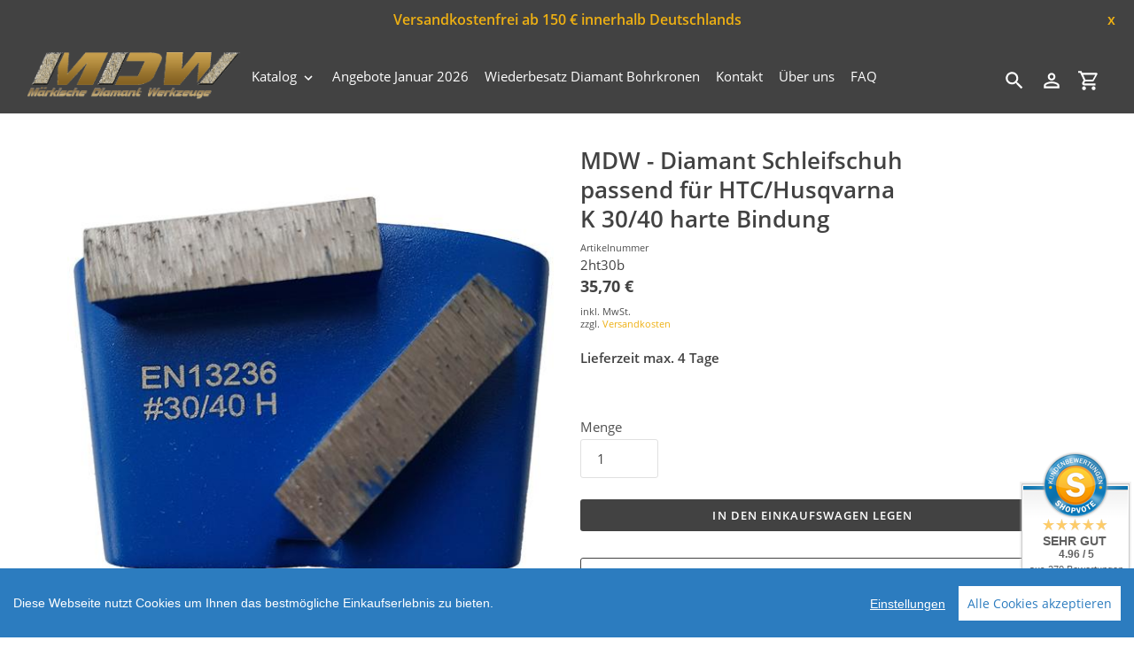

--- FILE ---
content_type: text/html; charset=utf-8
request_url: https://www.mdw-shop.de/diamant-schleifschuh-30-40-abrasive-boeden-fuer-htc
body_size: 23982
content:
<!DOCTYPE html>
<html class="no-js" lang="de">
  <head>
  <link rel="icon" href="https://cdn-assets.versacommerce.de/maerkische-diamantwerkzeuge_versacommerce_de/mediafiles/images/Favicon.png?1691485990">
  <meta name="google-site-verification" content="DooYW3O6d_JD-HQAkLVfeaVq1UIO9lUQw9PxdGXrOyc" />
    <meta charset="utf-8" />
    <meta name="viewport" content="width=device-width,initial-scale=1" />
    <meta name="theme-color" content="#424242" />
    <link rel="canonical" href="https://www.mdw-shop.de/diamant-schleifschuh-30-40-abrasive-boeden-fuer-htc" />

    
    <link
      rel="shortcut icon"
      href="//img.versacommerce.io/resize=32x32/canvas=0/++/static-3.versacommerce.de//maerkische-diamantwerkzeuge_versacommerce_de/designs/astor-by-arit/assets/favicon_lv55t6.png"
      type="image/png"
    />
    <title>Diamant-Schleifschuhe&nbsp;&ndash;&nbsp;Märkische Diamantwerkzeuge</title>

    
    <meta name="description" content="Diamant Schleifschuhe passend für HTC, Husqvarna &amp; Blastrac | Zum Anschleifen &amp; Entfernen | Verschiedene Schliffbilder | ☎️ Wir beraten Sie gern." />
      <!-- /snippets/social-meta-tags.liquid -->



   <meta name="keywords" content=""/>
  



<meta property="og:site_name" content="Märkische Diamantwerkzeuge">
<meta property="og:url" content="https://www.mdw-shop.de/diamant-schleifschuh-30-40-abrasive-boeden-fuer-htc">
<meta property="og:title" content="Diamant-Schleifschuhe">
<meta property="og:type" content="product">
<meta property="og:description" content="Diamant Schleifschuhe passend für HTC, Husqvarna & Blastrac | Zum Anschleifen & Entfernen | Verschiedene Schliffbilder | ☎️ Wir beraten Sie gern.">

  <meta property="og:price:amount" content="35,70">
  <meta property="og:price:currency" content="EUR">

<meta property="og:image" content="http://img.versacommerce.io/resize=1200x1200/canvas=0/++/assets.versacommerce.de/images/1eaa67d2885aebd0f970af6db55f5217a20a721f.jpg"><meta property="og:image" content="http://img.versacommerce.io/resize=1200x1200/canvas=0/++/assets.versacommerce.de/images/790500f02ec34482b699d13757d29be68ae6d672.jpg"><meta property="og:image" content="http://img.versacommerce.io/resize=1200x1200/canvas=0/++/assets.versacommerce.de/images/5591585276745b9d440cb04253e62a0bd1e22223.jpg">
<meta property="og:image:secure_url" content="https://img.versacommerce.io/resize=1200x1200/canvas=0/++/assets.versacommerce.de/images/1eaa67d2885aebd0f970af6db55f5217a20a721f.jpg"><meta property="og:image:secure_url" content="https://img.versacommerce.io/resize=1200x1200/canvas=0/++/assets.versacommerce.de/images/790500f02ec34482b699d13757d29be68ae6d672.jpg"><meta property="og:image:secure_url" content="https://img.versacommerce.io/resize=1200x1200/canvas=0/++/assets.versacommerce.de/images/5591585276745b9d440cb04253e62a0bd1e22223.jpg">


<meta name="twitter:card" content="summary_large_image">
<meta name="twitter:title" content="Diamant-Schleifschuhe">
<meta name="twitter:description" content="Diamant Schleifschuhe passend für HTC, Husqvarna & Blastrac | Zum Anschleifen & Entfernen | Verschiedene Schliffbilder | ☎️ Wir beraten Sie gern.">


    <link href="//static-1.versacommerce.de/maerkische-diamantwerkzeuge_versacommerce_de/designs/astor-by-arit/assets/shariff/shariff.complete.css?124786" rel="stylesheet" type="text/css" media="all"/>
    <link href="//static-4.versacommerce.de/maerkische-diamantwerkzeuge_versacommerce_de/designs/astor-by-arit/assets/theme.css?124786" rel="stylesheet" type="text/css" media="all"/>

    <script src="https://ajax.googleapis.com/ajax/libs/jquery/1.9.1/jquery.min.js"></script>
    <script>
      const theme = {
        strings: {
          addToCart: "In den Einkaufswagen legen",
          soldOut: "Ausverkauft",
          unavailable: "Nicht verfügbar",
          regularPrice: "Normaler Preis",
          sale: "Angebot",
          showMore: "Mehr anzeigen",
          showLess: "Weniger anzeigen",
          addressError: "Kann die Adresse nicht finden",
          addressNoResults: "Keine Ergebnisse für diese Adresse",
          addressQueryLimit: "Sie haben die Google- API-Nutzungsgrenze überschritten. Betrachten wir zu einem \u003Ca href=\"https:\/\/developers.google.com\/maps\/premium\/usage-limits\"\u003EPremium-Paket\u003C\/a\u003E zu aktualisieren.",
          authError: "Es gab ein Problem bei Google Maps Konto zu authentifizieren.",
          newWindow: "\u00d6ffnet ein neues Fenster.",
          external: "\u00d6ffnet externe Webseite.",
          newWindowExternal: "\u00d6ffnet externe Webseite in einem neuen Fenster.",
          payAndPickup: "Jetzt bezahlen und abholen",
          estimatedDelivery: "Lieferzeit max.",
        },
        moneyFormat: "{{amount}} \u20ac"
      };
      const shop = {
        served_zipcodes: []
      };

      document.documentElement.className = document.documentElement.className.replace('no-js', 'js');
    </script>

    <!--[if (lte IE 9)]><script src="//static-4.versacommerce.de/maerkische-diamantwerkzeuge_versacommerce_de/designs/astor-by-arit/assets/match-media.min.js?124786" type="text/javascript"></script><![endif]--><!--[if (gt IE 9)|!(IE)]><!-->
    <script src="//static-3.versacommerce.de/maerkische-diamantwerkzeuge_versacommerce_de/designs/astor-by-arit/assets/lazysizes.js?124786" async="async"></script>
    <!--<![endif]-->
    <!--[if lte IE 9
      ]><script src="//static-1.versacommerce.de/maerkische-diamantwerkzeuge_versacommerce_de/designs/astor-by-arit/assets/lazysizes.min.js?124786"></script
    ><![endif]-->

    <!--[if (gt IE 9)|!(IE)]><!-->
    <script src="//static-2.versacommerce.de/maerkische-diamantwerkzeuge_versacommerce_de/designs/astor-by-arit/assets/vendor.js?124786" defer="defer"></script>
    <!--<![endif]-->
    <!--[if lte IE 9
      ]><script src="//static-2.versacommerce.de/maerkische-diamantwerkzeuge_versacommerce_de/designs/astor-by-arit/assets/vendor.js?124786"></script
    ><![endif]-->

    <!--[if (gt IE 9)|!(IE)]><!-->
    <script src="//static-4.versacommerce.de/maerkische-diamantwerkzeuge_versacommerce_de/designs/astor-by-arit/assets/theme.js?124786" defer="defer"></script>
    <!--<![endif]-->
    <!--[if lte IE 9
      ]><script src="//static-4.versacommerce.de/maerkische-diamantwerkzeuge_versacommerce_de/designs/astor-by-arit/assets/theme.js?124786"></script
    ><![endif]-->

    <script type="text/javascript">
  var Shopify = Shopify || {};
  Shopify.shop = "www.mdw-shop.de";
  Shopify.locale = "de";
  Shopify.routes = Shopify.routes || {};
  Shopify.routes.root = "/";
  Shopify.designMode = window.self !== window.top;
  Shopify.currency = { active: "EUR", rate: '1.0' };
  Shopify.loadFeatures = function(features) {
    if (Array.isArray(features)) {
      features.forEach(function(feature) {
        console.log('Loading feature:', feature.name, 'version:', feature.version);
        if (typeof feature.onLoad === 'function') {
          feature.onLoad();
        }
      });
    }
  };
</script>
<script type="module">!function(o){(o.Shopify=o.Shopify||{}).modules=!0}(window);</script>
<link rel="stylesheet" href="//www.mdw-shop.de/assets/shopify-compatibility.css">
<script type="application/json" id="all-sections-schemas">
  [{"name":{"de":"Produktseiten","en":"Produktseiten"},"settings":[{"type":"select","id":"image_size","label":{"de":"Foto-Gr\u00f6\u00dfe","en":"Foto-Gr\u00f6\u00dfe"},"options":[{"value":"small","label":{"de":"Klein","en":"Klein"}},{"value":"medium","label":{"de":"Mittel","en":"Mittel"}},{"value":"large","label":{"de":"Gro\u00df","en":"Gro\u00df"}}],"default":"medium"},{"type":"checkbox","id":"show_quantity_selector","label":{"de":"Quantit\u00e4ts-Auswahl anzeigen","en":"Quantit\u00e4ts-Auswahl anzeigen"},"default":false},{"type":"checkbox","id":"show_variant_labels","label":{"de":"Varianten-Etiketten anzeigen","en":"Varianten-Etiketten anzeigen"},"default":true},{"type":"checkbox","id":"show_sku","label":{"de":"Artikelnummer anzeigen","en":"Artikelnummer anzeigen"},"default":false},{"type":"checkbox","id":"show_vendor","label":{"de":"Lieferanten anzeigen","en":"Lieferanten anzeigen"},"default":false},{"type":"checkbox","id":"show_share_buttons","label":{"de":"Buttons f\u00fcr Social Media anzeigen","en":"Buttons f\u00fcr Social Media anzeigen"},"default":true},{"type":"checkbox","id":"add_single_properties_to_cart","label":{"de":"Feste Attribute im Warenkorb und in der Bestellung anzeigen","en":"Feste Attribute im Warenkorb und in der Bestellung anzeigen"},"default":false},{"type":"checkbox","id":"enable_image_zoom","label":{"de":"Foto-Zoom zulassen","en":"Foto-Zoom zulassen"},"default":true},{"type":"checkbox","id":"show_paypal_button","label":{"de":"PayPal Button auf Produktseite anzeigen","en":"PayPal Button auf Produktseite anzeigen"},"default":false},{"type":"checkbox","id":"show_just_thumbnails_from_variant","label":{"de":"Nur Bilder aus der Variante anzeigen","en":"Nur Bilder aus der Variante anzeigen"},"default":true},{"type":"checkbox","id":"show_shipping_and_delivery_times","label":{"de":"Lieferung \u0026 Versand anzeigen","en":"Lieferung \u0026 Versand anzeigen"},"default":false},{"type":"header","content":{"de":"Lieferzeit","en":"Lieferzeit"}},{"type":"checkbox","id":"show_shipping_time_info","label":{"de":"Informationen zur Lieferzeit anzeigen (der Text wird unten auf der Produktseite platziert - es wird ein Sternchen neben der Lieferzeit des Produkts gesetzt)","en":"Informationen zur Lieferzeit anzeigen (der Text wird unten auf der Produktseite platziert - es wird ein Sternchen neben der Lieferzeit des Produkts gesetzt)"},"default":false},{"type":"text","id":"shipping_details_title","label":{"de":"\u00dcberschrift","en":"\u00dcberschrift"},"info":{"de":"Beispiel\u00fcberschrift: Lieferzeit","en":"Beispiel\u00fcberschrift: Lieferzeit"}},{"type":"richtext","id":"shipping_details_description","label":{"de":"Text","en":"Text"},"info":{"de":"Beispieltext(* einschlie\u00dfen): \u003Cp\u003E* gilt fu\u0308r Lieferungen innerhalb Deutschlands, Lieferzeiten fu\u0308r andere L\u00e4nder entnehmen Sie bitte der Schaltfl\u00e4che mit den Versandinformationen\u003C/p\u003E","en":"Beispieltext(* einschlie\u00dfen): \u003Cp\u003E* gilt fu\u0308r Lieferungen innerhalb Deutschlands, Lieferzeiten fu\u0308r andere L\u00e4nder entnehmen Sie bitte der Schaltfl\u00e4che mit den Versandinformationen\u003C/p\u003E"}},{"type":"header","content":{"de":"Details zum reduzierten Preis","en":"Details zum reduzierten Preis"}},{"type":"text","id":"streichpreis_info","label":{"de":"Streichpreis (UVP) info anzeigen wenn gesetzt","en":"Streichpreis (UVP) info anzeigen wenn gesetzt"}},{"type":"text","id":"extracost_info","label":{"de":"Extrakosten info anzeigen wenn gesetzt","en":"Extrakosten info anzeigen wenn gesetzt"}}]}]
</script>
<link rel="stylesheet" href="//static-4.versacommerce.de/maerkische-diamantwerkzeuge_versacommerce_de/designs/astor-by-arit/compiled_assets/styles.css">
<script type="text/javascript" id="__st">
  var __st={"pageurl":"www.mdw-shop.de/diamant-schleifschuh-30-40-abrasive-boeden-fuer-htc"};
</script>

    <script src="//static-3.versacommerce.de/maerkische-diamantwerkzeuge_versacommerce_de/designs/astor-by-arit/assets/jquery.touchSwipe.min.js?124786" type="text/javascript"></script>
    <script src="//static-1.versacommerce.de/maerkische-diamantwerkzeuge_versacommerce_de/designs/astor-by-arit/assets/shariff/shariff.min.js?124786" type="text/javascript"></script>
    
    <link rel='stylesheet' href='//static-3.versacommerce.de/maerkische-diamantwerkzeuge_versacommerce_de/designs/astor-by-arit/assets/custom.style.css?124786' />

    <!-- START custom-css -->
    <style type="text/css" media="screen">
      #delivery.astor-section--blank { display: none; }
    </style>
    <!-- END custom-css -->

    <!-- START custom-html -->
    <meta name="google-site-verification" content="eH4k_yNiuhySHvELyCdbA8wW9nHhtzvlku1xODYLeZE" />
    <!-- END custom-html -->
  <script src="https://www.google.com/recaptcha/api.js?render=6Le5z8QqAAAAAAlH7Sed-sChGzOcasxkkghxNT9Q"></script>

<script>
  window.onload = function() {
    grecaptcha.ready(function() {
      var inputs = document.querySelectorAll('input[name="g-recaptcha-response"]');
      var active_recapcha_actions = ["registration", "contact", "newsletter", "gdpr_email"]

      inputs.forEach(function(input) {
        var action = input.getAttribute('data-action');
        if (active_recapcha_actions.includes(action)) {
          grecaptcha.execute('6Le5z8QqAAAAAAlH7Sed-sChGzOcasxkkghxNT9Q', {action: action}).then(function(token) {
              input.value = token;
          });
        }
      });
    });
  }
</script>
<script src="/javascripts/cookieconsent.js"> </script>

<script>
  window.CookieConsent.init({
    // More link URL on bar
    modalMainTextMoreLink: "",
    // How lond to wait until bar comes up
    barTimeout: 1000,
    // Look and feel
    theme: {
      barColor: "#2C7CBF",
      barTextColor: "#FFF",
      barMainButtonColor: "#FFF",
      barMainButtonTextColor: "#2C7CBF",
      modalMainButtonColor: "#4285F4",
      modalMainButtonTextColor: "#FFF",
    },
    language: {
      // Current language
      current: 'en',
      locale: {
        en: {
          barMainText: 'Diese Webseite nutzt Cookies um Ihnen das bestmögliche Einkaufserlebnis zu bieten.',
          barLinkSetting: 'Einstellungen',
          barBtnAcceptAll: 'Alle Cookies akzeptieren',
          modalMainTitle: 'Cookie Einstellungen',
          modalMainText: 'Auf dieser Website nutzen wir Cookies und vergleichbare Funktionen zur Verarbeitung von Endgeräteinformationen und personenbezogenen Daten. Die Verarbeitung dient der Einbindung von Inhalten, externen Diensten und Elementen Dritter, der statistischen Analyse/Messung, personalisierten Werbung sowie der Einbindung sozialer Medien. Je nach Funktion werden dabei Daten an Dritte weitergegeben und von diesen verarbeitet. Diese Einwilligung ist freiwillig.',
          modalBtnSave: 'Speichern',
          modalBtnAcceptAll: 'Alle Cookies akzeptieren',
          modalAffectedSolutions: 'Betroffene Anwendungen:',
          learnMore: 'Mehr...',
          on: 'Ein',
          off: 'Aus',
        }
      }
    },
    // List all the categories you want to display
    categories: {
      // Unique name
      // This probably will be the default category
      necessary: {
        // The cookies here are necessary and category cant be turned off.
        // Wanted config value  will be ignored.
        needed: true,
        // The cookies in this category will be let trough.
        // This probably should be false if not necessary category
        wanted: true,
        // If the checkbox is on or off at first run.
        checked: true,
        // Language settings for categories
        language: {
          locale: {
            en: {
              name: 'Notwendige Cookies',
              description: 'Die Cookies in dieser Kategorie sind technisch notwendig für den Betrieb dieser Webseite.',
            }
          }
        }
      },
      analytics: {
        // The cookies here are necessary and category cant be turned off.
        // Wanted config value  will be ignored.
        needed: false,
        // The cookies in this category will be let trough.
        // This probably should be false if not necessary category
        wanted: false,
        // If the checkbox is on or off at first run.
        checked: false,
        // Language settings for categories
        language: {
          locale: {
            en: {
              name: 'Analyse',
              description: 'Diese Cookies werden genutzt um Benutzerverhalten zu analysieren, damit wir unsere Webseite noch besser machen können.',
            }
          }
        }
      },
      ads: {
        // The cookies here are necessary and category cant be turned off.
        // Wanted config value  will be ignored.
        needed: false,
        // The cookies in this category will be let trough.
        // This probably should be false if not necessary category
        wanted: false,
        // If the checkbox is on or off at first run.
        checked: false,
        // Language settings for categories
        language: {
          locale: {
            en: {
              name: 'Anzeigen / Marketing',
              description: 'Diese Cookies ermöglichen personalisierte Werbung oder Marketing.',
            }
          }
        }
      }
    },
    // List actual services here
    services: {
      stripe: {
        category: 'necessary',
        type: 'dynamic-script',
        search: 'stripe',
        cookies: [
          {
            name: '__stripe_sid',
            domain: `.${window.location.hostname}`
          },
          {
            name: '__stripe_mid',
            domain: `.${window.location.hostname}`
          }
        ],
        language: {
          locale: {
            en: {
              name: 'Stripe'
            }
          }
        }
      },
      // Unique name
      
        google_analytics: {
          // Existing category Unique name
          // This example shows how to block Google Analytics
          category: 'analytics',
          // Type of blocking to apply here.
          // This depends on the type of script we are trying to block
          // Can be: dynamic-script, script-tag, wrapped, localcookie
          type: 'script-tag',
          // Only needed if "type: dynamic-script"
          // The filter will look for this keyword in inserted scipt tags
          // and block if match found
          search: 'analytics',
          // List of known cookie names or Regular expressions matching
          // cookie names placed by this service.
          // These willbe removed from current domain and .domain.
          cookies: [
            {
              // Known cookie name.
              name: '_gid',
              // Expected cookie domain.
              domain: `.${window.location.hostname}`
            },
            {
              name: '_gid',
              domain: `${window.location.hostname}`.replace("www", "")
            },
						{
              name: '_gid',
              domain: `.${window.location.hostname}`.replace("www", "")
            },
            {
              name: /^_gid\w*/,
              domain: `${window.location.hostname}`.replace("www", "")
            },
            {
              name: /^_gid\w*/,
              domain: `.${window.location.hostname}`.replace("www", "")
            },
            {
              name: /^_ga/,
              domain: `${window.location.hostname}`.replace("www", "")
            },
            {
              name: /^_ga/,
              domain: `.${window.location.hostname}`.replace("www", "")
            },
            {
              name: /^_ga/,
              domain: `.${window.location.hostname}`
            },
            {
              name: /^_ga/,
              domain: `${window.location.hostname}`
            },
						{
              name: '_gid',
              domain: '.versacommerce.de'
            },
            {
              name: /^_ga/,
              domain: '.versacommerce.de'
            },
            {
              name: /^_ga/
            },
            {
              name: /^_ga\w*/,
              domain: `${window.location.hostname}`.replace("www", "")
            },
            {
              name: /^_ga\w*/,
              domain: `.${window.location.hostname}`.replace("www", "")
            }
          ],
          language: {
            locale: {
              en: {
                name: 'Google Analytics'
              }
            }
          }
        },
      

      

      

      

      

      
      
        paypal : { 
          category: 'necessary',
          type: 'dynamic-script',
          search: 'paypal',
          cookies: [ 
            {
              name: 'LANG',
              domain: /.*\.paypal\.com/
            },
            {
              name: 'x-csrf-jwt',
              domain: /.*\.paypal\.com/
            },
            {
              name: 'KHcl0EuY7AKSMgfvHl7J5E7hPtK',
              domain: /.*\.paypal\.com/
            },
            {
              name: 'sc_f',
              domain: /.*\.paypal\.com/
            }
          ],
          language: {
            locale: {
              en: {
                name: 'Paypal cookies'
              }
            }
          }
        }
      

    }
  });

  </script>



<script>
document.addEventListener("DOMContentLoaded", function() {
  const privacyPolicyElement = document.createElement("a");
  const newContent = document.createTextNode("");
  privacyPolicyElement.appendChild(newContent);
  privacyPolicyElement.title = "privacy policy";
  privacyPolicyElement.href= "https://www.mdw-shop.de/";
  const textElement = document.querySelector("#cconsent-bar .ccb__wrapper .ccb__left");
  textElement.appendChild(privacyPolicyElement);
});
</script>

<style>
#cconsent-bar > div.ccb__wrapper > div.ccb__right > div.ccb__button {
  display: flex;
  align-items: baseline;
}
  
#cconsent-bar button {
  margin: 0; /* add this */
}
</style>
<script>
  document.addEventListener("DOMContentLoaded", function() {
    try {
      if (window !== window.parent) {
        var hasContentForIndex = "product" == "index";
        var hasContentForPage = "product" == "page";
        var hasContentForProduct = "product" == "product";

        var hasContentForNotFoundTemplate = "product" == "404";
        var hasContentForArticle = "product" == "article";
        var hasContentForBlog = "product" == "blog";
        var hasContentForCart = "product" == "cart";
        var hasContentForCollection = "product" == "collection";
        var hasContentForAccount = "product" == "account";
        var hasContentForActivateAccount = "product" == "activate-account";
        var hasContentForAddresses = "product" == "addresses";
        var hasContentForLogin = "product" == "login";
        var hasContentForOrder = "product" == "order";
        var hasContentForRegister = "product" == "register";
        var hasContentForResetPassword = "product" == "reset-password";
        var hasContentForOrder = "product" == "order";
        var hasContentForListCollections = "product" == "list-collections";
        var hasContentForSearch = "product" == "search";
        
        var templateSuffix = ""
        var templateName = "product";

        var sectionIds = [];
        var sections = document.getElementsByClassName("shopify-section");

        for (i = 0; i < sections.length; i++) {
            var section = sections[i];
            var sectionId = section.getAttribute("data-section-file-name");
          
            var hasSubstringClass = false;
            var classNames = section.className.split(' ');
   
            for (var t = 0; t < classNames.length; t++) {
              if (classNames[t].includes('shopify-section-group')) {
                hasSubstringClass = true;
                break;
              }
            }

            if (!sectionId) {
              sectionId = section.getAttribute("data-section-id");
            }

            if (sectionId && (hasSubstringClass == false)) {
                sectionIds.push(sectionId);
            }
        }

        var uniqueSectionIds = sectionIds.filter(function(sectionId, index, self) {
            return index == self.indexOf(sectionId);
        });
				console.log(uniqueSectionIds);

        window.VERSACOMMERCE_SECTIONS = {staticSections: uniqueSectionIds, hasContentForIndex: hasContentForIndex, hasContentForPage: hasContentForPage, hasContentForProduct: hasContentForProduct,
          hasContentForNotFoundTemplate: hasContentForNotFoundTemplate, hasContentForArticle: hasContentForArticle, hasContentForBlog: hasContentForBlog, hasContentForCart: hasContentForCart,
          hasContentForCollection: hasContentForCollection, hasContentForAccount: hasContentForAccount, hasContentForActivateAccount: hasContentForActivateAccount, hasContentForAddresses: hasContentForAddresses,
          hasContentForLogin: hasContentForLogin, hasContentForOrder: hasContentForOrder, hasContentForRegister: hasContentForRegister, hasContentForResetPassword: hasContentForResetPassword,
          hasContentForOrder: hasContentForOrder, hasContentForListCollections: hasContentForListCollections, hasContentForSearch: hasContentForSearch, 
          templateSuffix: templateSuffix, templateName: templateName
        };
        window.VERSACOMMERCE_SECTION_URLS = {
            "Home": "maerkische-diamantwerkzeuge.versacommerce.de",
            "Produkt": "maerkische-diamantwerkzeuge.versacommerce.de/products/diamant-schleifteller-br-125",
            "Produktgruppe": "maerkische-diamantwerkzeuge.versacommerce.de/collections/absaughaube-der-marke-makita",
            "Warenkorb": "maerkische-diamantwerkzeuge.versacommerce.de/cart"
        };

        if (window.console) {
            console.debug("uniqueSectionIds: " + uniqueSectionIds);
            console.debug("hasContentForIndex: " + hasContentForIndex);
            console.debug("hasContentForPage: " + hasContentForPage);
        }
          window.parent.postMessage({cmd: "filter-sections", args: window.VERSACOMMERCE_SECTIONS}, "*");
          window.parent.postMessage({cmd: "create-urls", args: window.VERSACOMMERCE_SECTION_URLS}, "*");
      }

    }
    catch(error) {}
  });
</script></head>

  <body
    class="template-product"
  >
     

    <a class="in-page-link visually-hidden skip-link" href="#MainContent">Direkt zum Inhalt</a>

    <div
      id="SearchDrawer"
      class="m-search drawer drawer--top"
      role="dialog"
      aria-modal="true"
      aria-label="Suchen"
    >
      <div class="m-search__table">
        <div class="m-search__table-cell m-search__form-wrapper">
          <form
            class="search m-search__form"
            action="/search"
            method="get"
            role="search"
          >
            <input
              class="search__input m-search__input"
              type="search"
              name="q"
              value=""
              placeholder="Suchen"
              aria-label="Suchen"
            />
            <button
              class="m-search__submit search__submit btn--link"
              type="submit"
            >
              <svg aria-hidden="true" focusable="false" role="presentation" class="m-icon m-icon--search" viewBox="0 0 24 24"><path d="m9.5 3c3.59 0 6.5 2.91 6.5 6.5 0 1.61-.59 3.09-1.56 4.23l.27.27h.79l5 5-1.5 1.5-5-5v-.79l-.27-.27c-1.14.97-2.62 1.56-4.23 1.56-3.59 0-6.5-2.91-6.5-6.5s2.91-6.5 6.5-6.5m0 2c-2.5 0-4.5 2-4.5 4.5s2 4.5 4.5 4.5 4.5-2 4.5-4.5-2-4.5-4.5-4.5z"/></svg>

              <span class="m-icon__fallback-text">Suchen</span>
            </button>
          </form>
        </div>
        <div class="m-search__table-cell text-right">
          <button
            type="button"
            class="btn--link m-search__close js-drawer-close"
          >
            <svg aria-hidden="true" focusable="false" role="presentation" class="m-icon m-icon--close" viewBox="0 0 24 24"><path d="M19,6.41L17.59,5L12,10.59L6.41,5L5,6.41L10.59,12L5,17.59L6.41,19L12,13.41L17.59,19L19,17.59L13.41,12L19,6.41Z" /></svg>

            <span class="m-icon__fallback-text">Schließen (esc)</span>
          </button>
        </div>
      </div>
    </div>

    <div id='shopify-section-header' class='shopify-section ' data-section-id='header' data-section-file-name='header' data-theme-editor-section='{&quot;id&quot;:&quot;header&quot;,&quot;type&quot;:&quot;TODO&quot;,&quot;hidden&quot;:false}'><header class="astor-header" data-section-id="header" data-section-type="header-section" role="banner">
	
	
		<style>
			.astor-header-announcement {
				background-color: #424242;
				color: #eeb013;
			}

			.astor-header-announcement--link:hover {
				

				color: #eeb013;
				
					
					background-color: #606060;
				
			}
		</style>

		
			<div class="astor-header-announcement">
				<div class="m-text-announcement"> Versandkostenfrei ab 150 € innerhalb Deutschlands </div>
				<div><span class="x-close-button">x</span></div>
			</div>
		
	


<script>
	$(document).ready(function(){
	  $(".x-close-button").click(function() {
	    $(".astor-header-announcement").fadeOut("slow");
	  });
	});
</script>


	<div class="astor-header__inner">
		<div class="astor-header__bar">
			<h1 class="astor-header__brand h2">
				
				
				
				

				
					<a href="/">
						
							<img src="//img.versacommerce.io/resize=x250/canvas=0/++/static-1.versacommerce.de//maerkische-diamantwerkzeuge_versacommerce_de/designs/astor-by-arit/assets/logo_x87dza.png" srcset="//img.versacommerce.io/resize=x250/canvas=0/++/static-1.versacommerce.de//maerkische-diamantwerkzeuge_versacommerce_de/designs/astor-by-arit/assets/logo_x87dza.png 1x, //img.versacommerce.io/resize=x500/canvas=0/++/static-1.versacommerce.de//maerkische-diamantwerkzeuge_versacommerce_de/designs/astor-by-arit/assets/logo_x87dza.png 2x" alt="Märkische Diamantwerkzeuge" style="max-width: 250px;">
							
						
					</a>
				
			</h1>

			<nav class="astor-nav" id="AccessibleNav" role="navigation">
				<ul class="site-nav list--inline " id="SiteNav">
  
      
      
        
      
        
      
    
    

    
      <li class="flex site-nav--has-dropdown ">
        <ul>
          <li class="site-nav__dropdown-toggler ">
            <a href="/katalog" class="site-nav__link site-nav__link--main">
              <span class="site-nav__label">Katalog</span><svg aria-hidden="true" focusable="false" role="presentation" class="m-icon m-icon--chevron-down" viewBox="0 0 24 24"><path d="M7.41,8.58L12,13.17L16.59,8.58L18,10L12,16L6,10L7.41,8.58Z" /></svg>

            </a>
            <div class="site-nav__dropdown" id="SiteNavLabel-katalog">
              
                <ul class="site-nav list--inline  site-nav--right-aligned" id="SiteThreeLevelNav-katalog">
                  
                    
                      
                        <li>
                          <a href="/restposten" class="site-nav__link site-nav__child-link" data-active-child-link="">
                            <span class="site-nav__label">Restposten</span>
                          </a>
                        </li>
                      
                    
                      <li class="flex site-nav--has-dropdown ">
                          <ul>
                            <li class="site-nav__dropdown-toggler">
                              <a href="/schleifscheiben-250mm-300mm"class="site-nav__link site-nav__link--main site-nav__link--button" aria-haspopup="true" aria-expanded="false" aria-controls="SiteThreeLevelNavLabel-katalog-zubehoer-einscheiben-schleifmaschine">
                                <span class="site-nav__label">Zubehör Einscheiben-Schleifmaschine</span></span><svg aria-hidden="true" focusable="false" role="presentation" class="m-icon m-icon--chevron-down" viewBox="0 0 24 24"><path d="M7.41,8.58L12,13.17L16.59,8.58L18,10L12,16L6,10L7.41,8.58Z" /></svg>

                              </a>

                              <div class="site-nav__dropdown site-nav__dropdown--three-level" id="SiteThreeLevelNavLabel-katalog-zubehoer-einscheiben-schleifmaschine">
                                
                                  <ul>
                                    
                                      <li>
                                        <a href="/schleifscheiben-250-mm" class="site-nav__link site-nav__child-link" data-active-child-link="">
                                          <span class="site-nav__label">Diamant Schleifscheiben Ø 250 mm</span>
                                        </a>
                                      </li>
                                    
                                      <li>
                                        <a href="/diamant-schleifscheiben-300-mm" class="site-nav__link site-nav__child-link" data-active-child-link="">
                                          <span class="site-nav__label">Diamant Schleifscheiben Ø 300 mm</span>
                                        </a>
                                      </li>
                                    
                                      <li>
                                        <a href="/collections/diamant-schleifscheiben-400-mm" class="site-nav__link site-nav__child-link" data-active-child-link="">
                                          <span class="site-nav__label"> Diamant Schleifscheiben Ø 400 mm</span>
                                        </a>
                                      </li>
                                    
                                      <li>
                                        <a href="/diamant-schleifscheiben-235-mm" class="site-nav__link site-nav__child-link site-nav__link--last" data-active-child-link="">
                                          <span class="site-nav__label"> Ø 235 mm passend zu Eibenstock EBS 235.1</span>
                                        </a>
                                      </li>
                                    
                                  </ul>
                                
                              </div>
                            </li>
                          </ul>
                        </li>
                      
                    
                      <li class="flex site-nav--has-dropdown ">
                          <ul>
                            <li class="site-nav__dropdown-toggler">
                              <a href="/diamant-schleifschuhe"class="site-nav__link site-nav__link--main site-nav__link--button" aria-haspopup="true" aria-expanded="false" aria-controls="SiteThreeLevelNavLabel-katalog-zubehoer-mehrscheiben-schleifmaschine">
                                <span class="site-nav__label">Zubehör Mehrscheiben-Schleifmaschine</span></span><svg aria-hidden="true" focusable="false" role="presentation" class="m-icon m-icon--chevron-down" viewBox="0 0 24 24"><path d="M7.41,8.58L12,13.17L16.59,8.58L18,10L12,16L6,10L7.41,8.58Z" /></svg>

                              </a>

                              <div class="site-nav__dropdown site-nav__dropdown--three-level" id="SiteThreeLevelNavLabel-katalog-zubehoer-mehrscheiben-schleifmaschine">
                                
                                  <ul>
                                    
                                      <li>
                                        <a href="/passend-fuer-contec" class="site-nav__link site-nav__child-link" data-active-child-link="">
                                          <span class="site-nav__label"> Passend für Contec</span>
                                        </a>
                                      </li>
                                    
                                      <li>
                                        <a href="/schleifschuhe-passend-fuer-htc" class="site-nav__link site-nav__child-link" data-active-child-link="">
                                          <span class="site-nav__label">Passend für HTC / Husqvarna (neu)</span>
                                        </a>
                                      </li>
                                    
                                      <li>
                                        <a href="/schleifschuhe-passend-fuer-husqvarna" class="site-nav__link site-nav__child-link" data-active-child-link="">
                                          <span class="site-nav__label"> Passend für Husqvarna (alt)</span>
                                        </a>
                                      </li>
                                    
                                      <li>
                                        <a href="/passend-fuer-dr-schulze" class="site-nav__link site-nav__child-link" data-active-child-link="">
                                          <span class="site-nav__label"> Passend für Dr. Schulze</span>
                                        </a>
                                      </li>
                                    
                                      <li>
                                        <a href="/passend-fuer-schwamborn" class="site-nav__link site-nav__child-link" data-active-child-link="">
                                          <span class="site-nav__label">Passend für Schwamborn</span>
                                        </a>
                                      </li>
                                    
                                      <li>
                                        <a href="/passend-fuer-wolff" class="site-nav__link site-nav__child-link" data-active-child-link="">
                                          <span class="site-nav__label"> Passend für WOLFF</span>
                                        </a>
                                      </li>
                                    
                                      <li>
                                        <a href="/schleifschuhe-passend-fuer-blastrac" class="site-nav__link site-nav__child-link site-nav__link--last" data-active-child-link="">
                                          <span class="site-nav__label"> Passend für Blastrac</span>
                                        </a>
                                      </li>
                                    
                                  </ul>
                                
                              </div>
                            </li>
                          </ul>
                        </li>
                      
                    
                      <li class="flex site-nav--has-dropdown ">
                          <ul>
                            <li class="site-nav__dropdown-toggler">
                              <a href="/diamant-bohrkronen"class="site-nav__link site-nav__link--main site-nav__link--button" aria-haspopup="true" aria-expanded="false" aria-controls="SiteThreeLevelNavLabel-katalog-diamant-bohrkronen">
                                <span class="site-nav__label">Diamant Bohrkronen</span></span><svg aria-hidden="true" focusable="false" role="presentation" class="m-icon m-icon--chevron-down" viewBox="0 0 24 24"><path d="M7.41,8.58L12,13.17L16.59,8.58L18,10L12,16L6,10L7.41,8.58Z" /></svg>

                              </a>

                              <div class="site-nav__dropdown site-nav__dropdown--three-level" id="SiteThreeLevelNavLabel-katalog-diamant-bohrkronen">
                                
                                  <ul>
                                    
                                      <li>
                                        <a href="/nassbohrkronen" class="site-nav__link site-nav__child-link" data-active-child-link="">
                                          <span class="site-nav__label">Nass-Bohrkronen</span>
                                        </a>
                                      </li>
                                    
                                      <li>
                                        <a href="/trockenbohrkronen" class="site-nav__link site-nav__child-link" data-active-child-link="">
                                          <span class="site-nav__label"> Trocken-Bohrkronen</span>
                                        </a>
                                      </li>
                                    
                                      <li>
                                        <a href="/diamant-bohrkronen-passend-zu-hilti" class="site-nav__link site-nav__child-link" data-active-child-link="">
                                          <span class="site-nav__label"> Bohrkronen passend zu Hilti</span>
                                        </a>
                                      </li>
                                    
                                      <li>
                                        <a href="/diamant-bohrkronen-passend-zu-duss" class="site-nav__link site-nav__child-link" data-active-child-link="">
                                          <span class="site-nav__label"> Bohrkronen passend zu Duss</span>
                                        </a>
                                      </li>
                                    
                                      <li>
                                        <a href="/diamant-bohrkrone-mit-m16-anschluss" class="site-nav__link site-nav__child-link" data-active-child-link="">
                                          <span class="site-nav__label"> Bohrkronen M16-Anschluss</span>
                                        </a>
                                      </li>
                                    
                                      <li>
                                        <a href="/bohrkronen-fuer-materialpruefung" class="site-nav__link site-nav__child-link site-nav__link--last" data-active-child-link="">
                                          <span class="site-nav__label"> Diamant Bohrkronen für Materialprüfungen</span>
                                        </a>
                                      </li>
                                    
                                  </ul>
                                
                              </div>
                            </li>
                          </ul>
                        </li>
                      
                    
                      <li class="flex site-nav--has-dropdown ">
                          <ul>
                            <li class="site-nav__dropdown-toggler">
                              <a href="/collections/diamant-werkzeug-zur-bearbeitung-von-holz"class="site-nav__link site-nav__link--main site-nav__link--button" aria-haspopup="true" aria-expanded="false" aria-controls="SiteThreeLevelNavLabel-katalog-diamant-werkzeug-fuer-holzbearbeitung">
                                <span class="site-nav__label">Diamant Werkzeug für Holzbearbeitung</span></span><svg aria-hidden="true" focusable="false" role="presentation" class="m-icon m-icon--chevron-down" viewBox="0 0 24 24"><path d="M7.41,8.58L12,13.17L16.59,8.58L18,10L12,16L6,10L7.41,8.58Z" /></svg>

                              </a>

                              <div class="site-nav__dropdown site-nav__dropdown--three-level" id="SiteThreeLevelNavLabel-katalog-diamant-werkzeug-fuer-holzbearbeitung">
                                
                                  <ul>
                                    
                                      <li>
                                        <a href="/diamant-schleifscheibe-zum-schleifen-von-parketten-echtholzlaminaten-und-hartholzboeden" class="site-nav__link site-nav__child-link" data-active-child-link="">
                                          <span class="site-nav__label">Schleifen von Holz mit Klettaufnahme</span>
                                        </a>
                                      </li>
                                    
                                      <li>
                                        <a href="/diamant-schleifteller-zum-schleifen-von-hoelzern" class="site-nav__link site-nav__child-link" data-active-child-link="">
                                          <span class="site-nav__label">Schleifen von Holz mit Winkel-/Betonschleifer</span>
                                        </a>
                                      </li>
                                    
                                      <li>
                                        <a href="/products/diamant-bohrkrone-fuer-holz" class="site-nav__link site-nav__child-link" data-active-child-link="">
                                          <span class="site-nav__label">Bohren von Holz</span>
                                        </a>
                                      </li>
                                    
                                      <li>
                                        <a href="/trennscheiben-fuer-gfk-holz" class="site-nav__link site-nav__child-link site-nav__link--last" data-active-child-link="">
                                          <span class="site-nav__label">Trennen von Holz</span>
                                        </a>
                                      </li>
                                    
                                  </ul>
                                
                              </div>
                            </li>
                          </ul>
                        </li>
                      
                    
                      <li class="flex site-nav--has-dropdown ">
                          <ul>
                            <li class="site-nav__dropdown-toggler">
                              <a href="/diamant-topfscheiben"class="site-nav__link site-nav__link--main site-nav__link--button" aria-haspopup="true" aria-expanded="false" aria-controls="SiteThreeLevelNavLabel-katalog-diamant-schleifteller">
                                <span class="site-nav__label">Diamant Schleifteller </span></span><svg aria-hidden="true" focusable="false" role="presentation" class="m-icon m-icon--chevron-down" viewBox="0 0 24 24"><path d="M7.41,8.58L12,13.17L16.59,8.58L18,10L12,16L6,10L7.41,8.58Z" /></svg>

                              </a>

                              <div class="site-nav__dropdown site-nav__dropdown--three-level" id="SiteThreeLevelNavLabel-katalog-diamant-schleifteller">
                                
                                  <ul>
                                    
                                      <li>
                                        <a href="/diamant-schleifteller-50-mm-100-mm" class="site-nav__link site-nav__child-link" data-active-child-link="">
                                          <span class="site-nav__label"> Ø 50 mm - Ø 100 mm</span>
                                        </a>
                                      </li>
                                    
                                      <li>
                                        <a href="/diamant-schleifteller-125-mm-und-180-mm" class="site-nav__link site-nav__child-link" data-active-child-link="">
                                          <span class="site-nav__label"> Ø 125 mm / 180 mm</span>
                                        </a>
                                      </li>
                                    
                                      <li>
                                        <a href="/passend-fuer-protool-festool" class="site-nav__link site-nav__child-link" data-active-child-link="">
                                          <span class="site-nav__label"> Ø 130 mm passend zu Festool RG 130 E</span>
                                        </a>
                                      </li>
                                    
                                      <li>
                                        <a href="/topfscheiben-passend-fuer-hilti-dg150" class="site-nav__link site-nav__child-link" data-active-child-link="">
                                          <span class="site-nav__label"> Ø 150 mm passend zu Hilti DG150</span>
                                        </a>
                                      </li>
                                    
                                      <li>
                                        <a href="/diamant-schleifteller-180-mm-passend-zu-flex-ld24-6" class="site-nav__link site-nav__child-link" data-active-child-link="">
                                          <span class="site-nav__label"> Ø 180 mm passend zu Flex LD24-6</span>
                                        </a>
                                      </li>
                                    
                                      <li>
                                        <a href="/diamant-schleifscheiben-235-mm" class="site-nav__link site-nav__child-link site-nav__link--last" data-active-child-link="">
                                          <span class="site-nav__label"> Ø 235 mm passend zu Eibenstock</span>
                                        </a>
                                      </li>
                                    
                                  </ul>
                                
                              </div>
                            </li>
                          </ul>
                        </li>
                      
                    
                      <li class="flex site-nav--has-dropdown ">
                          <ul>
                            <li class="site-nav__dropdown-toggler">
                              <a href="/collections/absaughauben-fuer-winkelschleifer"class="site-nav__link site-nav__link--main site-nav__link--button" aria-haspopup="true" aria-expanded="false" aria-controls="SiteThreeLevelNavLabel-katalog-absaughauben-fuer-winkelschleifer">
                                <span class="site-nav__label">Absaughauben für Winkelschleifer</span></span><svg aria-hidden="true" focusable="false" role="presentation" class="m-icon m-icon--chevron-down" viewBox="0 0 24 24"><path d="M7.41,8.58L12,13.17L16.59,8.58L18,10L12,16L6,10L7.41,8.58Z" /></svg>

                              </a>

                              <div class="site-nav__dropdown site-nav__dropdown--three-level" id="SiteThreeLevelNavLabel-katalog-absaughauben-fuer-winkelschleifer">
                                
                                  <ul>
                                    
                                      <li>
                                        <a href="/absaughauben-kunststoff" class="site-nav__link site-nav__child-link" data-active-child-link="">
                                          <span class="site-nav__label"> Absaughauben der Marke MDW</span>
                                        </a>
                                      </li>
                                    
                                      <li>
                                        <a href="/collections/absaughaube-der-marke-makita" class="site-nav__link site-nav__child-link" data-active-child-link="">
                                          <span class="site-nav__label">Absaughauben der Marke Makita</span>
                                        </a>
                                      </li>
                                    
                                      <li>
                                        <a href="/absaughauben-metall" class="site-nav__link site-nav__child-link site-nav__link--last" data-active-child-link="">
                                          <span class="site-nav__label"> Absaughauben aus Metall</span>
                                        </a>
                                      </li>
                                    
                                  </ul>
                                
                              </div>
                            </li>
                          </ul>
                        </li>
                      
                    
                      <li class="flex site-nav--has-dropdown ">
                          <ul>
                            <li class="site-nav__dropdown-toggler">
                              <a href="/kernbohrer-zubehoer"class="site-nav__link site-nav__link--main site-nav__link--button" aria-haspopup="true" aria-expanded="false" aria-controls="SiteThreeLevelNavLabel-katalog-diamant-bohrkronen-zubehoer">
                                <span class="site-nav__label">Diamant Bohrkronen Zubehör</span></span><svg aria-hidden="true" focusable="false" role="presentation" class="m-icon m-icon--chevron-down" viewBox="0 0 24 24"><path d="M7.41,8.58L12,13.17L16.59,8.58L18,10L12,16L6,10L7.41,8.58Z" /></svg>

                              </a>

                              <div class="site-nav__dropdown site-nav__dropdown--three-level" id="SiteThreeLevelNavLabel-katalog-diamant-bohrkronen-zubehoer">
                                
                                  <ul>
                                    
                                      <li>
                                        <a href="/adapter" class="site-nav__link site-nav__child-link" data-active-child-link="">
                                          <span class="site-nav__label"> Adapter für Kernbohrgeräte</span>
                                        </a>
                                      </li>
                                    
                                      <li>
                                        <a href="/bohrkronenverlaengerung" class="site-nav__link site-nav__child-link" data-active-child-link="">
                                          <span class="site-nav__label"> Verlängerungen</span>
                                        </a>
                                      </li>
                                    
                                      <li>
                                        <a href="/staubabsaugung" class="site-nav__link site-nav__child-link" data-active-child-link="">
                                          <span class="site-nav__label"> Staubabsaugung+Zentrierstangen</span>
                                        </a>
                                      </li>
                                    
                                      <li>
                                        <a href="/wasserdruckbehaelter" class="site-nav__link site-nav__child-link" data-active-child-link="">
                                          <span class="site-nav__label"> Wasserdruckbehälter</span>
                                        </a>
                                      </li>
                                    
                                      <li>
                                        <a href="/wassersammelring_zubehoer" class="site-nav__link site-nav__child-link" data-active-child-link="">
                                          <span class="site-nav__label"> Wassersammelring</span>
                                        </a>
                                      </li>
                                    
                                      <li>
                                        <a href="/segmente" class="site-nav__link site-nav__child-link" data-active-child-link="">
                                          <span class="site-nav__label">Diamantbohrsegmente</span>
                                        </a>
                                      </li>
                                    
                                      <li>
                                        <a href="/sonstiges" class="site-nav__link site-nav__child-link site-nav__link--last" data-active-child-link="">
                                          <span class="site-nav__label">Sonstiges</span>
                                        </a>
                                      </li>
                                    
                                  </ul>
                                
                              </div>
                            </li>
                          </ul>
                        </li>
                      
                    
                      <li class="flex site-nav--has-dropdown ">
                          <ul>
                            <li class="site-nav__dropdown-toggler">
                              <a href="/befestigung"class="site-nav__link site-nav__link--main site-nav__link--button" aria-haspopup="true" aria-expanded="false" aria-controls="SiteThreeLevelNavLabel-katalog-befestigungstechnik">
                                <span class="site-nav__label">Befestigungstechnik</span></span><svg aria-hidden="true" focusable="false" role="presentation" class="m-icon m-icon--chevron-down" viewBox="0 0 24 24"><path d="M7.41,8.58L12,13.17L16.59,8.58L18,10L12,16L6,10L7.41,8.58Z" /></svg>

                              </a>

                              <div class="site-nav__dropdown site-nav__dropdown--three-level" id="SiteThreeLevelNavLabel-katalog-befestigungstechnik">
                                
                                  <ul>
                                    
                                      <li>
                                        <a href="/befestigungsmaterial-fuer-beton" class="site-nav__link site-nav__child-link" data-active-child-link="">
                                          <span class="site-nav__label"> M12 Befestigung in Beton Ø 15 mm</span>
                                        </a>
                                      </li>
                                    
                                      <li>
                                        <a href="/collections/m12-befestigungsmaterial-fuer-beton-bohrdurchmesser-16-mm" class="site-nav__link site-nav__child-link" data-active-child-link="">
                                          <span class="site-nav__label"> M12 Befestigung in Beton Ø 16 mm</span>
                                        </a>
                                      </li>
                                    
                                      <li>
                                        <a href="/m16-befestigungsmaterial-fuer-beton" class="site-nav__link site-nav__child-link" data-active-child-link="">
                                          <span class="site-nav__label"> M16 Befestigung in Beton</span>
                                        </a>
                                      </li>
                                    
                                      <li>
                                        <a href="/befestigungsmaterial-fuer-mauerwerk" class="site-nav__link site-nav__child-link site-nav__link--last" data-active-child-link="">
                                          <span class="site-nav__label"> M12 Befestigung in Mauerwerk</span>
                                        </a>
                                      </li>
                                    
                                  </ul>
                                
                              </div>
                            </li>
                          </ul>
                        </li>
                      
                    
                      <li class="flex site-nav--has-dropdown ">
                          <ul>
                            <li class="site-nav__dropdown-toggler">
                              <a href="/diamant-dosensenker"class="site-nav__link site-nav__link--main site-nav__link--button" aria-haspopup="true" aria-expanded="false" aria-controls="SiteThreeLevelNavLabel-katalog-diamant-dosensenker">
                                <span class="site-nav__label">Diamant Dosensenker</span></span><svg aria-hidden="true" focusable="false" role="presentation" class="m-icon m-icon--chevron-down" viewBox="0 0 24 24"><path d="M7.41,8.58L12,13.17L16.59,8.58L18,10L12,16L6,10L7.41,8.58Z" /></svg>

                              </a>

                              <div class="site-nav__dropdown site-nav__dropdown--three-level" id="SiteThreeLevelNavLabel-katalog-diamant-dosensenker">
                                
                                  <ul>
                                    
                                      <li>
                                        <a href="/diamant-dosensenker-fuer-staubabsaugung" class="site-nav__link site-nav__child-link" data-active-child-link="">
                                          <span class="site-nav__label"> Dosensenker mit Nierenschlitze für Absaugung</span>
                                        </a>
                                      </li>
                                    
                                      <li>
                                        <a href="/collections/passend-zu-maschinen-mit-m18-aussengewinde" class="site-nav__link site-nav__child-link" data-active-child-link="">
                                          <span class="site-nav__label">inkl. Staubabsaugung mit M18-Anschluss</span>
                                        </a>
                                      </li>
                                    
                                      <li>
                                        <a href="/collections/passend-zu-6-kant-maschinen" class="site-nav__link site-nav__child-link" data-active-child-link="">
                                          <span class="site-nav__label">inkl. Staubabsaugung mit 6-kant-Anschluss</span>
                                        </a>
                                      </li>
                                    
                                      <li>
                                        <a href="/collections/passend-zu-maschinen-mit-sds-plus-anschluss" class="site-nav__link site-nav__child-link" data-active-child-link="">
                                          <span class="site-nav__label">inkl. Staubabsaugung mit SDS-Plus-Anschluss</span>
                                        </a>
                                      </li>
                                    
                                      <li>
                                        <a href="/collections/passend-zu-maschinen-mit-58-16un-anschluss" class="site-nav__link site-nav__child-link" data-active-child-link="">
                                          <span class="site-nav__label">inkl. Staubabsaugung mit 5/8&quot;-16UN-Anschluss</span>
                                        </a>
                                      </li>
                                    
                                      <li>
                                        <a href="/collections/passend-zu-maschinen-hilti-bi-anschluss" class="site-nav__link site-nav__child-link" data-active-child-link="">
                                          <span class="site-nav__label">inkl. Staubabsaugung passend zu Hilti-BI-Anschluss</span>
                                        </a>
                                      </li>
                                    
                                      <li>
                                        <a href="/collections/passend-zu-maschinen-mit-m16-aussengewinde" class="site-nav__link site-nav__child-link" data-active-child-link="">
                                          <span class="site-nav__label">inkl. Staubabsaugung mit M16-Anschluss</span>
                                        </a>
                                      </li>
                                    
                                      <li>
                                        <a href="/diamant-dosensenker-ohne-staubabsaugung" class="site-nav__link site-nav__child-link" data-active-child-link="">
                                          <span class="site-nav__label"> Dosensenker mit Seitenschlitze</span>
                                        </a>
                                      </li>
                                    
                                      <li>
                                        <a href="/zubehoer-diamant-dosensenker" class="site-nav__link site-nav__child-link site-nav__link--last" data-active-child-link="">
                                          <span class="site-nav__label"> Zubehör für Dosensenker</span>
                                        </a>
                                      </li>
                                    
                                  </ul>
                                
                              </div>
                            </li>
                          </ul>
                        </li>
                      
                    
                      <li class="flex site-nav--has-dropdown ">
                          <ul>
                            <li class="site-nav__dropdown-toggler">
                              <a href="/diamant-trennscheiben"class="site-nav__link site-nav__link--main site-nav__link--button" aria-haspopup="true" aria-expanded="false" aria-controls="SiteThreeLevelNavLabel-katalog-diamant-trennscheiben">
                                <span class="site-nav__label">Diamant Trennscheiben</span></span><svg aria-hidden="true" focusable="false" role="presentation" class="m-icon m-icon--chevron-down" viewBox="0 0 24 24"><path d="M7.41,8.58L12,13.17L16.59,8.58L18,10L12,16L6,10L7.41,8.58Z" /></svg>

                              </a>

                              <div class="site-nav__dropdown site-nav__dropdown--three-level" id="SiteThreeLevelNavLabel-katalog-diamant-trennscheiben">
                                
                                  <ul>
                                    
                                      <li>
                                        <a href="/115-mm-230-mm" class="site-nav__link site-nav__child-link" data-active-child-link="">
                                          <span class="site-nav__label"> Ø 115 mm - 230 mm</span>
                                        </a>
                                      </li>
                                    
                                      <li>
                                        <a href="/300-mm-400-mm" class="site-nav__link site-nav__child-link" data-active-child-link="">
                                          <span class="site-nav__label"> Ø 300 mm - 350 mm</span>
                                        </a>
                                      </li>
                                    
                                      <li>
                                        <a href="/450-mm-900-mm" class="site-nav__link site-nav__child-link" data-active-child-link="">
                                          <span class="site-nav__label"> Ø 350 mm - 800 mm</span>
                                        </a>
                                      </li>
                                    
                                      <li>
                                        <a href="/trennscheiben-fuer-asphalt-frischbeton" class="site-nav__link site-nav__child-link" data-active-child-link="">
                                          <span class="site-nav__label"> für Asphalt, Frischbeton</span>
                                        </a>
                                      </li>
                                    
                                      <li>
                                        <a href="/trennscheiben-fuer-gfk-holz" class="site-nav__link site-nav__child-link" data-active-child-link="">
                                          <span class="site-nav__label"> für Holz / GFK</span>
                                        </a>
                                      </li>
                                    
                                      <li>
                                        <a href="/diamant-fliesen-trennscheiben" class="site-nav__link site-nav__child-link site-nav__link--last" data-active-child-link="">
                                          <span class="site-nav__label"> für Fliesen</span>
                                        </a>
                                      </li>
                                    
                                  </ul>
                                
                              </div>
                            </li>
                          </ul>
                        </li>
                      
                    
                      <li class="flex site-nav--has-dropdown ">
                          <ul>
                            <li class="site-nav__dropdown-toggler">
                              <a href="/collections/diamant-werkzeuge-fuer-granit-natursteine"class="site-nav__link site-nav__link--main site-nav__link--button" aria-haspopup="true" aria-expanded="false" aria-controls="SiteThreeLevelNavLabel-katalog-diamant-werkzeuge-fuer-granit-natursteine">
                                <span class="site-nav__label">Diamant Werkzeuge für Granit / Natursteine</span></span><svg aria-hidden="true" focusable="false" role="presentation" class="m-icon m-icon--chevron-down" viewBox="0 0 24 24"><path d="M7.41,8.58L12,13.17L16.59,8.58L18,10L12,16L6,10L7.41,8.58Z" /></svg>

                              </a>

                              <div class="site-nav__dropdown site-nav__dropdown--three-level" id="SiteThreeLevelNavLabel-katalog-diamant-werkzeuge-fuer-granit-natursteine">
                                
                                  <ul>
                                    
                                      <li>
                                        <a href="/collections/schleifen-von-granit-and-natursteinen" class="site-nav__link site-nav__child-link" data-active-child-link="">
                                          <span class="site-nav__label"> Schleifen von Granit &amp; Natursteinen</span>
                                        </a>
                                      </li>
                                    
                                      <li>
                                        <a href="/collections/trennen-von-granit-and-natursteine" class="site-nav__link site-nav__child-link" data-active-child-link="">
                                          <span class="site-nav__label"> Trennen von Granit &amp; Natursteinen</span>
                                        </a>
                                      </li>
                                    
                                      <li>
                                        <a href="/collections/bohren-in-granit-and-natursteine" class="site-nav__link site-nav__child-link site-nav__link--last" data-active-child-link="">
                                          <span class="site-nav__label"> Bohren von Granit &amp; Natursteinen</span>
                                        </a>
                                      </li>
                                    
                                  </ul>
                                
                              </div>
                            </li>
                          </ul>
                        </li>
                      
                    
                      
                        <li>
                          <a href="/diamant-fraeser" class="site-nav__link site-nav__child-link" data-active-child-link="">
                            <span class="site-nav__label">Diamant Frässcheiben</span>
                          </a>
                        </li>
                      
                    
                      <li class="flex site-nav--has-dropdown ">
                          <ul>
                            <li class="site-nav__dropdown-toggler">
                              <a href="/fliesenwerkzeuge"class="site-nav__link site-nav__link--main site-nav__link--button" aria-haspopup="true" aria-expanded="false" aria-controls="SiteThreeLevelNavLabel-katalog-diamant-fliesenwerkzeuge">
                                <span class="site-nav__label">Diamant Fliesenwerkzeuge</span></span><svg aria-hidden="true" focusable="false" role="presentation" class="m-icon m-icon--chevron-down" viewBox="0 0 24 24"><path d="M7.41,8.58L12,13.17L16.59,8.58L18,10L12,16L6,10L7.41,8.58Z" /></svg>

                              </a>

                              <div class="site-nav__dropdown site-nav__dropdown--three-level" id="SiteThreeLevelNavLabel-katalog-diamant-fliesenwerkzeuge">
                                
                                  <ul>
                                    
                                      <li>
                                        <a href="/diamant-fliesenbohrer" class="site-nav__link site-nav__child-link" data-active-child-link="">
                                          <span class="site-nav__label">Diamant Fliesenbohrer</span>
                                        </a>
                                      </li>
                                    
                                      <li>
                                        <a href="/diamant-fliesen-trennscheiben" class="site-nav__link site-nav__child-link" data-active-child-link="">
                                          <span class="site-nav__label"> Diamant Fliesentrennscheibe</span>
                                        </a>
                                      </li>
                                    
                                      <li>
                                        <a href="/diamant-fliesenfraeser" class="site-nav__link site-nav__child-link site-nav__link--last" data-active-child-link="">
                                          <span class="site-nav__label"> Diamant Fliesenfräser</span>
                                        </a>
                                      </li>
                                    
                                  </ul>
                                
                              </div>
                            </li>
                          </ul>
                        </li>
                      
                    
                      <li class="flex site-nav--has-dropdown ">
                          <ul>
                            <li class="site-nav__dropdown-toggler">
                              <a href="/collections/kernbohrmaschine"class="site-nav__link site-nav__link--main site-nav__link--button" aria-haspopup="true" aria-expanded="false" aria-controls="SiteThreeLevelNavLabel-katalog-eibenstock-kernbohrmaschine">
                                <span class="site-nav__label">Eibenstock Kernbohrmaschine</span></span><svg aria-hidden="true" focusable="false" role="presentation" class="m-icon m-icon--chevron-down" viewBox="0 0 24 24"><path d="M7.41,8.58L12,13.17L16.59,8.58L18,10L12,16L6,10L7.41,8.58Z" /></svg>

                              </a>

                              <div class="site-nav__dropdown site-nav__dropdown--three-level" id="SiteThreeLevelNavLabel-katalog-eibenstock-kernbohrmaschine">
                                
                                  <ul>
                                    
                                      <li>
                                        <a href="/diamantbohrmaschine-ehd1500" class="site-nav__link site-nav__child-link" data-active-child-link="">
                                          <span class="site-nav__label">Trocken-Kernbohrmaschine EHD 1500</span>
                                        </a>
                                      </li>
                                    
                                      <li>
                                        <a href="/diamantbohrmaschine-ehd2000s" class="site-nav__link site-nav__child-link" data-active-child-link="">
                                          <span class="site-nav__label">Trocken-Kernbohrmaschine EHD 2002S</span>
                                        </a>
                                      </li>
                                    
                                      <li>
                                        <a href="/diamantbohrmaschine-ehd1801" class="site-nav__link site-nav__child-link" data-active-child-link="">
                                          <span class="site-nav__label"> Trocken-Kernbohrmaschine EHD 1801</span>
                                        </a>
                                      </li>
                                    
                                      <li>
                                        <a href="/diamant-trocken-softschlag-kernbohrmaschine-esd-1801" class="site-nav__link site-nav__child-link" data-active-child-link="">
                                          <span class="site-nav__label"> Softschlag-Kernbohrmaschine ESD 1801</span>
                                        </a>
                                      </li>
                                    
                                      <li>
                                        <a href="/nass-trocken-kernbohrmaschine-etn-1623" class="site-nav__link site-nav__child-link" data-active-child-link="">
                                          <span class="site-nav__label"> Diamant-Kernbohrmaschine ETN 162/3</span>
                                        </a>
                                      </li>
                                    
                                      <li>
                                        <a href="/diamant-kernbohrmaschine-pld-1821-powerline" class="site-nav__link site-nav__child-link site-nav__link--last" data-active-child-link="">
                                          <span class="site-nav__label"> Diamant-Kernbohrmaschine PLD 182.1</span>
                                        </a>
                                      </li>
                                    
                                  </ul>
                                
                              </div>
                            </li>
                          </ul>
                        </li>
                      
                    
                      <li class="flex site-nav--has-dropdown ">
                          <ul>
                            <li class="site-nav__dropdown-toggler">
                              <a href="/kernbohrmaschinen-and-kernbohreinheiten"class="site-nav__link site-nav__link--main site-nav__link--button" aria-haspopup="true" aria-expanded="false" aria-controls="SiteThreeLevelNavLabel-katalog-eibenstock-kernbohreinheit">
                                <span class="site-nav__label">Eibenstock Kernbohreinheit</span></span><svg aria-hidden="true" focusable="false" role="presentation" class="m-icon m-icon--chevron-down" viewBox="0 0 24 24"><path d="M7.41,8.58L12,13.17L16.59,8.58L18,10L12,16L6,10L7.41,8.58Z" /></svg>

                              </a>

                              <div class="site-nav__dropdown site-nav__dropdown--three-level" id="SiteThreeLevelNavLabel-katalog-eibenstock-kernbohreinheit">
                                
                                  <ul>
                                    
                                      <li>
                                        <a href="/diamant-kernbohreinheit-dbe-162" class="site-nav__link site-nav__child-link" data-active-child-link="">
                                          <span class="site-nav__label">Diamant Kernbohreinheit DBE 162</span>
                                        </a>
                                      </li>
                                    
                                      <li>
                                        <a href="/diamant-kernbohreinheit-dbe-182" class="site-nav__link site-nav__child-link" data-active-child-link="">
                                          <span class="site-nav__label">Diamant-Kernbohreinheit DBE 182</span>
                                        </a>
                                      </li>
                                    
                                      <li>
                                        <a href="/collections/diamant-kernbohreinheit-ple-182" class="site-nav__link site-nav__child-link" data-active-child-link="">
                                          <span class="site-nav__label">Diamant-Kernbohreinheit PLE 182</span>
                                        </a>
                                      </li>
                                    
                                      <li>
                                        <a href="/collections/diamant-kernbohreinheit-db-201" class="site-nav__link site-nav__child-link" data-active-child-link="">
                                          <span class="site-nav__label">Diamant-Kernbohreinheit DB 201</span>
                                        </a>
                                      </li>
                                    
                                      <li>
                                        <a href="/diamant-kernbohreinheit-dbe-250-r" class="site-nav__link site-nav__child-link" data-active-child-link="">
                                          <span class="site-nav__label">Diamant Kernbohreinheit DBE 250 R</span>
                                        </a>
                                      </li>
                                    
                                      <li>
                                        <a href="/diamant-kernbohreinheit-dbe-352" class="site-nav__link site-nav__child-link" data-active-child-link="">
                                          <span class="site-nav__label">Diamant-Kernbohreinheit DBE 352</span>
                                        </a>
                                      </li>
                                    
                                      <li>
                                        <a href="/collections/diamant-kernbohreinheit-ple-450" class="site-nav__link site-nav__child-link" data-active-child-link="">
                                          <span class="site-nav__label">Diamant-Kernbohreinheit PLE 450</span>
                                        </a>
                                      </li>
                                    
                                      <li>
                                        <a href="/bohrstaender" class="site-nav__link site-nav__child-link site-nav__link--last" data-active-child-link="">
                                          <span class="site-nav__label">Bohrständer</span>
                                        </a>
                                      </li>
                                    
                                  </ul>
                                
                              </div>
                            </li>
                          </ul>
                        </li>
                      
                    
                      <li class="flex site-nav--has-dropdown ">
                          <ul>
                            <li class="site-nav__dropdown-toggler">
                              <a href="/eibenstock"class="site-nav__link site-nav__link--main site-nav__link--button" aria-haspopup="true" aria-expanded="false" aria-controls="SiteThreeLevelNavLabel-katalog-eibenstock-elektrowerkzeuge">
                                <span class="site-nav__label">Eibenstock Elektrowerkzeuge</span></span><svg aria-hidden="true" focusable="false" role="presentation" class="m-icon m-icon--chevron-down" viewBox="0 0 24 24"><path d="M7.41,8.58L12,13.17L16.59,8.58L18,10L12,16L6,10L7.41,8.58Z" /></svg>

                              </a>

                              <div class="site-nav__dropdown site-nav__dropdown--three-level" id="SiteThreeLevelNavLabel-katalog-eibenstock-elektrowerkzeuge">
                                
                                  <ul>
                                    
                                      <li>
                                        <a href="/collections/universalsaege-est-3502" class="site-nav__link site-nav__child-link" data-active-child-link="">
                                          <span class="site-nav__label"> Universalsäge EST 350.2</span>
                                        </a>
                                      </li>
                                    
                                      <li>
                                        <a href="/mauerschlitzfraese" class="site-nav__link site-nav__child-link" data-active-child-link="">
                                          <span class="site-nav__label"> Mauerschlitzfräse</span>
                                        </a>
                                      </li>
                                    
                                      <li>
                                        <a href="/zubehoer-fuer-elektrowerkzeuge-eibenstock" class="site-nav__link site-nav__child-link site-nav__link--last" data-active-child-link="">
                                          <span class="site-nav__label"> Zubehör</span>
                                        </a>
                                      </li>
                                    
                                  </ul>
                                
                              </div>
                            </li>
                          </ul>
                        </li>
                      
                    
                  
                </ul>

              
            </div>
          </li>
        </ul>
      </li>
    
  
    

    
      <li >
        <a href="/angebote" class="site-nav__link site-nav__link--main">
          <span class="site-nav__label">Angebote Januar 2026</span>
        </a>
      </li>
    
  
    

    
      <li >
        <a href="/wiederbesatz-von-diamantbohrkronen" class="site-nav__link site-nav__link--main">
          <span class="site-nav__label">Wiederbesatz Diamant Bohrkronen</span>
        </a>
      </li>
    
  
    

    
      <li >
        <a href="/kontakt" class="site-nav__link site-nav__link--main">
          <span class="site-nav__label">Kontakt</span>
        </a>
      </li>
    
  
    

    
      <li >
        <a href="/pages/ueber-uns" class="site-nav__link site-nav__link--main">
          <span class="site-nav__label">Über uns</span>
        </a>
      </li>
    
  
    

    
      <li >
        <a href="/pages/haeufig-gestellte-fragen" class="site-nav__link site-nav__link--main">
          <span class="site-nav__label">FAQ</span>
        </a>
      </li>
    
  
</ul>


<script>
  const threeLevelDropdowns = document.querySelectorAll(".site-nav__dropdown:not(.site-nav__dropdown--three-level)");
  const borderWidth = 1;
  threeLevelDropdowns.forEach(function(element, index) {
    element.style.display = 'block';
    let width = element.clientWidth;
    element.style.display = '';
    let deepChildren = element.querySelectorAll(".site-nav__dropdown.site-nav__dropdown--three-level");
    for(let i = 0; i < deepChildren.length; i++)  {
      deepChildren[i].style.marginLeft = width + borderWidth + 'px';
    }
  });
</script>
			</nav>

			<div class="astor-header-actions">
				<button type="button" class="astor-header-actions__item js-drawer-open-top">
					<svg aria-hidden="true" focusable="false" role="presentation" class="m-icon m-icon--search" viewBox="0 0 24 24"><path d="m9.5 3c3.59 0 6.5 2.91 6.5 6.5 0 1.61-.59 3.09-1.56 4.23l.27.27h.79l5 5-1.5 1.5-5-5v-.79l-.27-.27c-1.14.97-2.62 1.56-4.23 1.56-3.59 0-6.5-2.91-6.5-6.5s2.91-6.5 6.5-6.5m0 2c-2.5 0-4.5 2-4.5 4.5s2 4.5 4.5 4.5 4.5-2 4.5-4.5-2-4.5-4.5-4.5z"/></svg>

					<span class="m-icon__fallback-text">Suchen</span>
				</button>

				
					
						<a href="/account/login" class="astor-header-actions__item astor-header__account">
							<svg aria-hidden="true" focusable="false" role="presentation" class="m-icon m-icon--login" viewBox="0 0 24 24"><path d="M12,4C14.21,4 16,5.79 16,8C16,10.21 14.21,12 12,12C9.79,12 8,10.21 8,8C8,5.79 9.79,4 12,4M12,6C10.9,6 10,6.9 10,8C10,9.1 10.9,10 12,10C13.1,10 14,9.1 14,8C14,6.9 13.1,6 12,6M12,13C14.67,13 20,14.33 20,17V20H4V17C4,14.33 9.33,13 12,13M12,14.9C9.03,14.9 5.9,16.36 5.9,17V18.1H18.1V17C18.1,16.36 14.97,14.9 12,14.9Z" /></svg>

							<span class="m-icon__fallback-text">Einloggen</span>
						</a>
					
				

				<a href="/cart" class="astor-header-actions__item astor-header__cart">
					<svg aria-hidden="true" focusable="false" role="presentation" class="m-icon m-icon--cart" viewBox="0 0 24 24"><path d="M17,18C18.1,18 19,18.9 19,20C19,21.1 18.1,22 17,22C15.89,22 15,21.1 15,20C15,18.89 15.89,18 17,18M1,2H4.27L5.21,4H20C20.55,4 21,4.45 21,5C21,5.17 20.95,5.34 20.88,5.5L17.3,11.97C16.96,12.58 16.3,13 15.55,13H8.1L7.2,14.63L7.17,14.75C7.17,14.89 7.28,15 7.42,15H19V17H7C5.89,17 5,16.1 5,15C5,14.65 5.09,14.32 5.24,14.04L6.6,11.59L3,4H1V2M7,18C8.1,18 9,18.9 9,20C9,21.1 8.1,22 7,22C5.89,22 5,21.1 5,20C5,18.89 5.89,18 7,18M16,11L18.78,6H6.14L8.5,11H16Z" /></svg>

					<span class="m-icon__fallback-text">Einkaufswagen</span>
					
				</a>

				

				
					<button type="button" class="astor-header-actions__item astor-header-actions__item--menu astor-header__menu js-mobile-nav-toggle mobile-nav--open" aria-controls="navigation"  aria-expanded="false" aria-label="Menü">
						<svg aria-hidden="true" focusable="false" role="presentation" class="m-icon m-icon--menu" viewBox="0 0 24 24"><path d="M3,6H21V8H3V6M3,11H21V13H3V11M3,16H21V18H3V16Z" /></svg>

						<svg aria-hidden="true" focusable="false" role="presentation" class="m-icon m-icon--close" viewBox="0 0 24 24"><path d="M19,6.41L17.59,5L12,10.59L6.41,5L5,6.41L10.59,12L5,17.59L6.41,19L12,13.41L17.59,19L19,17.59L13.41,12L19,6.41Z" /></svg>

					</button>
				
			</div>
		</div>

		<nav class="mobile-nav-wrapper medium-up--hide" role="navigation">
			<ul id="MobileNav" class="mobile-nav">
				<li class="mobile-nav__item border-bottom">
						
							
							<button type="button" class="btn--link js-toggle-submenu mobile-nav__link" data-target="katalog-1" data-level="1" aria-expanded="false">
								<span class="mobile-nav__label">Katalog</span>
								<div class="mobile-nav__icon">
									<svg aria-hidden="true" focusable="false" role="presentation" class="m-icon m-icon--chevron-right" viewBox="0 0 24 24"><path d="M8.59,16.58L13.17,12L8.59,7.41L10,6L16,12L10,18L8.59,16.58Z" /></svg>

								</div>
							</button>
							<ul class="mobile-nav__dropdown" data-parent="katalog-1" data-level="2">
								<li class="visually-hidden" tabindex="-1" data-menu-title="2">Katalog Menü</li>
								<li class="mobile-nav__item border-bottom">
									<div class="mobile-nav__table">
										<div class="mobile-nav__table-cell">
											<button class="btn--link js-toggle-submenu mobile-nav__return-btn" type="button" aria-expanded="true" aria-label="Katalog">
												<svg aria-hidden="true" focusable="false" role="presentation" class="m-icon m-icon--chevron-left" viewBox="0 0 24 24"><path d="M15.41,16.58L10.83,12L15.41,7.41L14,6L8,12L14,18L15.41,16.58Z" /></svg>

											</button>
										</div>
										<span class="mobile-nav__sublist-link mobile-nav__sublist-header mobile-nav__sublist-header--main-nav-parent">
											<span class="mobile-nav__label">Katalog</span>
										</span>
									</div>
								</li>

								
									<li class="mobile-nav__item border-bottom">
										
											<a href="/restposten" class="mobile-nav__sublist-link">
												<span class="mobile-nav__label">Restposten</span>
											</a>
										
									</li>
								
									<li class="mobile-nav__item border-bottom">
										
											
											<button type="button" class="btn--link js-toggle-submenu mobile-nav__link mobile-nav__sublist-link" data-target="zubehoer-einscheiben-schleifmaschine-1-2" aria-expanded="false">
												<span class="mobile-nav__label">Zubehör Einscheiben-Schleifmaschine</span>
												<div class="mobile-nav__icon">
													<svg aria-hidden="true" focusable="false" role="presentation" class="m-icon m-icon--chevron-right" viewBox="0 0 24 24"><path d="M8.59,16.58L13.17,12L8.59,7.41L10,6L16,12L10,18L8.59,16.58Z" /></svg>

												</div>
											</button>
											<ul class="mobile-nav__dropdown" data-parent="zubehoer-einscheiben-schleifmaschine-1-2" data-level="3">
												<li class="visually-hidden" tabindex="-1" data-menu-title="3">Zubehör Einscheiben-Schleifmaschine Menü</li>
												<li class="mobile-nav__item border-bottom">
													<div class="mobile-nav__table">
														<div class="mobile-nav__table-cell mobile-nav__return">
															<button type="button" class="btn--link js-toggle-submenu mobile-nav__return-btn" data-target="katalog-1" aria-expanded="true" aria-label="Zubehör Einscheiben-Schleifmaschine">
																<svg aria-hidden="true" focusable="false" role="presentation" class="m-icon m-icon--chevron-left" viewBox="0 0 24 24"><path d="M15.41,16.58L10.83,12L15.41,7.41L14,6L8,12L14,18L15.41,16.58Z" /></svg>

															</button>
														</div>
														<a href="/schleifscheiben-250mm-300mm" class="mobile-nav__sublist-link mobile-nav__sublist-header">
															<span class="mobile-nav__label">Zubehör Einscheiben-Schleifmaschine</span>
														</a>
													</div>
												</li>
												
													<li class="mobile-nav__item border-bottom">
														<a href="/schleifscheiben-250-mm" class="mobile-nav__sublist-link">
															<span class="mobile-nav__label">Diamant Schleifscheiben Ø 250 mm</span>
														</a>
													</li>
												
													<li class="mobile-nav__item border-bottom">
														<a href="/diamant-schleifscheiben-300-mm" class="mobile-nav__sublist-link">
															<span class="mobile-nav__label">Diamant Schleifscheiben Ø 300 mm</span>
														</a>
													</li>
												
													<li class="mobile-nav__item border-bottom">
														<a href="/collections/diamant-schleifscheiben-400-mm" class="mobile-nav__sublist-link">
															<span class="mobile-nav__label"> Diamant Schleifscheiben Ø 400 mm</span>
														</a>
													</li>
												
													<li class="mobile-nav__item">
														<a href="/diamant-schleifscheiben-235-mm" class="mobile-nav__sublist-link">
															<span class="mobile-nav__label"> Ø 235 mm passend zu Eibenstock EBS 235.1</span>
														</a>
													</li>
												
											</ul>
										
									</li>
								
									<li class="mobile-nav__item border-bottom">
										
											
											<button type="button" class="btn--link js-toggle-submenu mobile-nav__link mobile-nav__sublist-link" data-target="zubehoer-mehrscheiben-schleifmaschine-1-3" aria-expanded="false">
												<span class="mobile-nav__label">Zubehör Mehrscheiben-Schleifmaschine</span>
												<div class="mobile-nav__icon">
													<svg aria-hidden="true" focusable="false" role="presentation" class="m-icon m-icon--chevron-right" viewBox="0 0 24 24"><path d="M8.59,16.58L13.17,12L8.59,7.41L10,6L16,12L10,18L8.59,16.58Z" /></svg>

												</div>
											</button>
											<ul class="mobile-nav__dropdown" data-parent="zubehoer-mehrscheiben-schleifmaschine-1-3" data-level="3">
												<li class="visually-hidden" tabindex="-1" data-menu-title="3">Zubehör Mehrscheiben-Schleifmaschine Menü</li>
												<li class="mobile-nav__item border-bottom">
													<div class="mobile-nav__table">
														<div class="mobile-nav__table-cell mobile-nav__return">
															<button type="button" class="btn--link js-toggle-submenu mobile-nav__return-btn" data-target="katalog-1" aria-expanded="true" aria-label="Zubehör Mehrscheiben-Schleifmaschine">
																<svg aria-hidden="true" focusable="false" role="presentation" class="m-icon m-icon--chevron-left" viewBox="0 0 24 24"><path d="M15.41,16.58L10.83,12L15.41,7.41L14,6L8,12L14,18L15.41,16.58Z" /></svg>

															</button>
														</div>
														<a href="/diamant-schleifschuhe" class="mobile-nav__sublist-link mobile-nav__sublist-header">
															<span class="mobile-nav__label">Zubehör Mehrscheiben-Schleifmaschine</span>
														</a>
													</div>
												</li>
												
													<li class="mobile-nav__item border-bottom">
														<a href="/passend-fuer-contec" class="mobile-nav__sublist-link">
															<span class="mobile-nav__label"> Passend für Contec</span>
														</a>
													</li>
												
													<li class="mobile-nav__item border-bottom">
														<a href="/schleifschuhe-passend-fuer-htc" class="mobile-nav__sublist-link">
															<span class="mobile-nav__label">Passend für HTC / Husqvarna (neu)</span>
														</a>
													</li>
												
													<li class="mobile-nav__item border-bottom">
														<a href="/schleifschuhe-passend-fuer-husqvarna" class="mobile-nav__sublist-link">
															<span class="mobile-nav__label"> Passend für Husqvarna (alt)</span>
														</a>
													</li>
												
													<li class="mobile-nav__item border-bottom">
														<a href="/passend-fuer-dr-schulze" class="mobile-nav__sublist-link">
															<span class="mobile-nav__label"> Passend für Dr. Schulze</span>
														</a>
													</li>
												
													<li class="mobile-nav__item border-bottom">
														<a href="/passend-fuer-schwamborn" class="mobile-nav__sublist-link">
															<span class="mobile-nav__label">Passend für Schwamborn</span>
														</a>
													</li>
												
													<li class="mobile-nav__item border-bottom">
														<a href="/passend-fuer-wolff" class="mobile-nav__sublist-link">
															<span class="mobile-nav__label"> Passend für WOLFF</span>
														</a>
													</li>
												
													<li class="mobile-nav__item">
														<a href="/schleifschuhe-passend-fuer-blastrac" class="mobile-nav__sublist-link">
															<span class="mobile-nav__label"> Passend für Blastrac</span>
														</a>
													</li>
												
											</ul>
										
									</li>
								
									<li class="mobile-nav__item border-bottom">
										
											
											<button type="button" class="btn--link js-toggle-submenu mobile-nav__link mobile-nav__sublist-link" data-target="diamant-bohrkronen-1-4" aria-expanded="false">
												<span class="mobile-nav__label">Diamant Bohrkronen</span>
												<div class="mobile-nav__icon">
													<svg aria-hidden="true" focusable="false" role="presentation" class="m-icon m-icon--chevron-right" viewBox="0 0 24 24"><path d="M8.59,16.58L13.17,12L8.59,7.41L10,6L16,12L10,18L8.59,16.58Z" /></svg>

												</div>
											</button>
											<ul class="mobile-nav__dropdown" data-parent="diamant-bohrkronen-1-4" data-level="3">
												<li class="visually-hidden" tabindex="-1" data-menu-title="3">Diamant Bohrkronen Menü</li>
												<li class="mobile-nav__item border-bottom">
													<div class="mobile-nav__table">
														<div class="mobile-nav__table-cell mobile-nav__return">
															<button type="button" class="btn--link js-toggle-submenu mobile-nav__return-btn" data-target="katalog-1" aria-expanded="true" aria-label="Diamant Bohrkronen">
																<svg aria-hidden="true" focusable="false" role="presentation" class="m-icon m-icon--chevron-left" viewBox="0 0 24 24"><path d="M15.41,16.58L10.83,12L15.41,7.41L14,6L8,12L14,18L15.41,16.58Z" /></svg>

															</button>
														</div>
														<a href="/diamant-bohrkronen" class="mobile-nav__sublist-link mobile-nav__sublist-header">
															<span class="mobile-nav__label">Diamant Bohrkronen</span>
														</a>
													</div>
												</li>
												
													<li class="mobile-nav__item border-bottom">
														<a href="/nassbohrkronen" class="mobile-nav__sublist-link">
															<span class="mobile-nav__label">Nass-Bohrkronen</span>
														</a>
													</li>
												
													<li class="mobile-nav__item border-bottom">
														<a href="/trockenbohrkronen" class="mobile-nav__sublist-link">
															<span class="mobile-nav__label"> Trocken-Bohrkronen</span>
														</a>
													</li>
												
													<li class="mobile-nav__item border-bottom">
														<a href="/diamant-bohrkronen-passend-zu-hilti" class="mobile-nav__sublist-link">
															<span class="mobile-nav__label"> Bohrkronen passend zu Hilti</span>
														</a>
													</li>
												
													<li class="mobile-nav__item border-bottom">
														<a href="/diamant-bohrkronen-passend-zu-duss" class="mobile-nav__sublist-link">
															<span class="mobile-nav__label"> Bohrkronen passend zu Duss</span>
														</a>
													</li>
												
													<li class="mobile-nav__item border-bottom">
														<a href="/diamant-bohrkrone-mit-m16-anschluss" class="mobile-nav__sublist-link">
															<span class="mobile-nav__label"> Bohrkronen M16-Anschluss</span>
														</a>
													</li>
												
													<li class="mobile-nav__item">
														<a href="/bohrkronen-fuer-materialpruefung" class="mobile-nav__sublist-link">
															<span class="mobile-nav__label"> Diamant Bohrkronen für Materialprüfungen</span>
														</a>
													</li>
												
											</ul>
										
									</li>
								
									<li class="mobile-nav__item border-bottom">
										
											
											<button type="button" class="btn--link js-toggle-submenu mobile-nav__link mobile-nav__sublist-link" data-target="diamant-werkzeug-fuer-holzbearbeitung-1-5" aria-expanded="false">
												<span class="mobile-nav__label">Diamant Werkzeug für Holzbearbeitung</span>
												<div class="mobile-nav__icon">
													<svg aria-hidden="true" focusable="false" role="presentation" class="m-icon m-icon--chevron-right" viewBox="0 0 24 24"><path d="M8.59,16.58L13.17,12L8.59,7.41L10,6L16,12L10,18L8.59,16.58Z" /></svg>

												</div>
											</button>
											<ul class="mobile-nav__dropdown" data-parent="diamant-werkzeug-fuer-holzbearbeitung-1-5" data-level="3">
												<li class="visually-hidden" tabindex="-1" data-menu-title="3">Diamant Werkzeug für Holzbearbeitung Menü</li>
												<li class="mobile-nav__item border-bottom">
													<div class="mobile-nav__table">
														<div class="mobile-nav__table-cell mobile-nav__return">
															<button type="button" class="btn--link js-toggle-submenu mobile-nav__return-btn" data-target="katalog-1" aria-expanded="true" aria-label="Diamant Werkzeug für Holzbearbeitung">
																<svg aria-hidden="true" focusable="false" role="presentation" class="m-icon m-icon--chevron-left" viewBox="0 0 24 24"><path d="M15.41,16.58L10.83,12L15.41,7.41L14,6L8,12L14,18L15.41,16.58Z" /></svg>

															</button>
														</div>
														<a href="/collections/diamant-werkzeug-zur-bearbeitung-von-holz" class="mobile-nav__sublist-link mobile-nav__sublist-header">
															<span class="mobile-nav__label">Diamant Werkzeug für Holzbearbeitung</span>
														</a>
													</div>
												</li>
												
													<li class="mobile-nav__item border-bottom">
														<a href="/diamant-schleifscheibe-zum-schleifen-von-parketten-echtholzlaminaten-und-hartholzboeden" class="mobile-nav__sublist-link">
															<span class="mobile-nav__label">Schleifen von Holz mit Klettaufnahme</span>
														</a>
													</li>
												
													<li class="mobile-nav__item border-bottom">
														<a href="/diamant-schleifteller-zum-schleifen-von-hoelzern" class="mobile-nav__sublist-link">
															<span class="mobile-nav__label">Schleifen von Holz mit Winkel-/Betonschleifer</span>
														</a>
													</li>
												
													<li class="mobile-nav__item border-bottom">
														<a href="/products/diamant-bohrkrone-fuer-holz" class="mobile-nav__sublist-link">
															<span class="mobile-nav__label">Bohren von Holz</span>
														</a>
													</li>
												
													<li class="mobile-nav__item">
														<a href="/trennscheiben-fuer-gfk-holz" class="mobile-nav__sublist-link">
															<span class="mobile-nav__label">Trennen von Holz</span>
														</a>
													</li>
												
											</ul>
										
									</li>
								
									<li class="mobile-nav__item border-bottom">
										
											
											<button type="button" class="btn--link js-toggle-submenu mobile-nav__link mobile-nav__sublist-link" data-target="diamant-schleifteller-1-6" aria-expanded="false">
												<span class="mobile-nav__label">Diamant Schleifteller </span>
												<div class="mobile-nav__icon">
													<svg aria-hidden="true" focusable="false" role="presentation" class="m-icon m-icon--chevron-right" viewBox="0 0 24 24"><path d="M8.59,16.58L13.17,12L8.59,7.41L10,6L16,12L10,18L8.59,16.58Z" /></svg>

												</div>
											</button>
											<ul class="mobile-nav__dropdown" data-parent="diamant-schleifteller-1-6" data-level="3">
												<li class="visually-hidden" tabindex="-1" data-menu-title="3">Diamant Schleifteller  Menü</li>
												<li class="mobile-nav__item border-bottom">
													<div class="mobile-nav__table">
														<div class="mobile-nav__table-cell mobile-nav__return">
															<button type="button" class="btn--link js-toggle-submenu mobile-nav__return-btn" data-target="katalog-1" aria-expanded="true" aria-label="Diamant Schleifteller ">
																<svg aria-hidden="true" focusable="false" role="presentation" class="m-icon m-icon--chevron-left" viewBox="0 0 24 24"><path d="M15.41,16.58L10.83,12L15.41,7.41L14,6L8,12L14,18L15.41,16.58Z" /></svg>

															</button>
														</div>
														<a href="/diamant-topfscheiben" class="mobile-nav__sublist-link mobile-nav__sublist-header">
															<span class="mobile-nav__label">Diamant Schleifteller </span>
														</a>
													</div>
												</li>
												
													<li class="mobile-nav__item border-bottom">
														<a href="/diamant-schleifteller-50-mm-100-mm" class="mobile-nav__sublist-link">
															<span class="mobile-nav__label"> Ø 50 mm - Ø 100 mm</span>
														</a>
													</li>
												
													<li class="mobile-nav__item border-bottom">
														<a href="/diamant-schleifteller-125-mm-und-180-mm" class="mobile-nav__sublist-link">
															<span class="mobile-nav__label"> Ø 125 mm / 180 mm</span>
														</a>
													</li>
												
													<li class="mobile-nav__item border-bottom">
														<a href="/passend-fuer-protool-festool" class="mobile-nav__sublist-link">
															<span class="mobile-nav__label"> Ø 130 mm passend zu Festool RG 130 E</span>
														</a>
													</li>
												
													<li class="mobile-nav__item border-bottom">
														<a href="/topfscheiben-passend-fuer-hilti-dg150" class="mobile-nav__sublist-link">
															<span class="mobile-nav__label"> Ø 150 mm passend zu Hilti DG150</span>
														</a>
													</li>
												
													<li class="mobile-nav__item border-bottom">
														<a href="/diamant-schleifteller-180-mm-passend-zu-flex-ld24-6" class="mobile-nav__sublist-link">
															<span class="mobile-nav__label"> Ø 180 mm passend zu Flex LD24-6</span>
														</a>
													</li>
												
													<li class="mobile-nav__item">
														<a href="/diamant-schleifscheiben-235-mm" class="mobile-nav__sublist-link">
															<span class="mobile-nav__label"> Ø 235 mm passend zu Eibenstock</span>
														</a>
													</li>
												
											</ul>
										
									</li>
								
									<li class="mobile-nav__item border-bottom">
										
											
											<button type="button" class="btn--link js-toggle-submenu mobile-nav__link mobile-nav__sublist-link" data-target="absaughauben-fuer-winkelschleifer-1-7" aria-expanded="false">
												<span class="mobile-nav__label">Absaughauben für Winkelschleifer</span>
												<div class="mobile-nav__icon">
													<svg aria-hidden="true" focusable="false" role="presentation" class="m-icon m-icon--chevron-right" viewBox="0 0 24 24"><path d="M8.59,16.58L13.17,12L8.59,7.41L10,6L16,12L10,18L8.59,16.58Z" /></svg>

												</div>
											</button>
											<ul class="mobile-nav__dropdown" data-parent="absaughauben-fuer-winkelschleifer-1-7" data-level="3">
												<li class="visually-hidden" tabindex="-1" data-menu-title="3">Absaughauben für Winkelschleifer Menü</li>
												<li class="mobile-nav__item border-bottom">
													<div class="mobile-nav__table">
														<div class="mobile-nav__table-cell mobile-nav__return">
															<button type="button" class="btn--link js-toggle-submenu mobile-nav__return-btn" data-target="katalog-1" aria-expanded="true" aria-label="Absaughauben für Winkelschleifer">
																<svg aria-hidden="true" focusable="false" role="presentation" class="m-icon m-icon--chevron-left" viewBox="0 0 24 24"><path d="M15.41,16.58L10.83,12L15.41,7.41L14,6L8,12L14,18L15.41,16.58Z" /></svg>

															</button>
														</div>
														<a href="/collections/absaughauben-fuer-winkelschleifer" class="mobile-nav__sublist-link mobile-nav__sublist-header">
															<span class="mobile-nav__label">Absaughauben für Winkelschleifer</span>
														</a>
													</div>
												</li>
												
													<li class="mobile-nav__item border-bottom">
														<a href="/absaughauben-kunststoff" class="mobile-nav__sublist-link">
															<span class="mobile-nav__label"> Absaughauben der Marke MDW</span>
														</a>
													</li>
												
													<li class="mobile-nav__item border-bottom">
														<a href="/collections/absaughaube-der-marke-makita" class="mobile-nav__sublist-link">
															<span class="mobile-nav__label">Absaughauben der Marke Makita</span>
														</a>
													</li>
												
													<li class="mobile-nav__item">
														<a href="/absaughauben-metall" class="mobile-nav__sublist-link">
															<span class="mobile-nav__label"> Absaughauben aus Metall</span>
														</a>
													</li>
												
											</ul>
										
									</li>
								
									<li class="mobile-nav__item border-bottom">
										
											
											<button type="button" class="btn--link js-toggle-submenu mobile-nav__link mobile-nav__sublist-link" data-target="diamant-bohrkronen-zubehoer-1-8" aria-expanded="false">
												<span class="mobile-nav__label">Diamant Bohrkronen Zubehör</span>
												<div class="mobile-nav__icon">
													<svg aria-hidden="true" focusable="false" role="presentation" class="m-icon m-icon--chevron-right" viewBox="0 0 24 24"><path d="M8.59,16.58L13.17,12L8.59,7.41L10,6L16,12L10,18L8.59,16.58Z" /></svg>

												</div>
											</button>
											<ul class="mobile-nav__dropdown" data-parent="diamant-bohrkronen-zubehoer-1-8" data-level="3">
												<li class="visually-hidden" tabindex="-1" data-menu-title="3">Diamant Bohrkronen Zubehör Menü</li>
												<li class="mobile-nav__item border-bottom">
													<div class="mobile-nav__table">
														<div class="mobile-nav__table-cell mobile-nav__return">
															<button type="button" class="btn--link js-toggle-submenu mobile-nav__return-btn" data-target="katalog-1" aria-expanded="true" aria-label="Diamant Bohrkronen Zubehör">
																<svg aria-hidden="true" focusable="false" role="presentation" class="m-icon m-icon--chevron-left" viewBox="0 0 24 24"><path d="M15.41,16.58L10.83,12L15.41,7.41L14,6L8,12L14,18L15.41,16.58Z" /></svg>

															</button>
														</div>
														<a href="/kernbohrer-zubehoer" class="mobile-nav__sublist-link mobile-nav__sublist-header">
															<span class="mobile-nav__label">Diamant Bohrkronen Zubehör</span>
														</a>
													</div>
												</li>
												
													<li class="mobile-nav__item border-bottom">
														<a href="/adapter" class="mobile-nav__sublist-link">
															<span class="mobile-nav__label"> Adapter für Kernbohrgeräte</span>
														</a>
													</li>
												
													<li class="mobile-nav__item border-bottom">
														<a href="/bohrkronenverlaengerung" class="mobile-nav__sublist-link">
															<span class="mobile-nav__label"> Verlängerungen</span>
														</a>
													</li>
												
													<li class="mobile-nav__item border-bottom">
														<a href="/staubabsaugung" class="mobile-nav__sublist-link">
															<span class="mobile-nav__label"> Staubabsaugung+Zentrierstangen</span>
														</a>
													</li>
												
													<li class="mobile-nav__item border-bottom">
														<a href="/wasserdruckbehaelter" class="mobile-nav__sublist-link">
															<span class="mobile-nav__label"> Wasserdruckbehälter</span>
														</a>
													</li>
												
													<li class="mobile-nav__item border-bottom">
														<a href="/wassersammelring_zubehoer" class="mobile-nav__sublist-link">
															<span class="mobile-nav__label"> Wassersammelring</span>
														</a>
													</li>
												
													<li class="mobile-nav__item border-bottom">
														<a href="/segmente" class="mobile-nav__sublist-link">
															<span class="mobile-nav__label">Diamantbohrsegmente</span>
														</a>
													</li>
												
													<li class="mobile-nav__item">
														<a href="/sonstiges" class="mobile-nav__sublist-link">
															<span class="mobile-nav__label">Sonstiges</span>
														</a>
													</li>
												
											</ul>
										
									</li>
								
									<li class="mobile-nav__item border-bottom">
										
											
											<button type="button" class="btn--link js-toggle-submenu mobile-nav__link mobile-nav__sublist-link" data-target="befestigungstechnik-1-9" aria-expanded="false">
												<span class="mobile-nav__label">Befestigungstechnik</span>
												<div class="mobile-nav__icon">
													<svg aria-hidden="true" focusable="false" role="presentation" class="m-icon m-icon--chevron-right" viewBox="0 0 24 24"><path d="M8.59,16.58L13.17,12L8.59,7.41L10,6L16,12L10,18L8.59,16.58Z" /></svg>

												</div>
											</button>
											<ul class="mobile-nav__dropdown" data-parent="befestigungstechnik-1-9" data-level="3">
												<li class="visually-hidden" tabindex="-1" data-menu-title="3">Befestigungstechnik Menü</li>
												<li class="mobile-nav__item border-bottom">
													<div class="mobile-nav__table">
														<div class="mobile-nav__table-cell mobile-nav__return">
															<button type="button" class="btn--link js-toggle-submenu mobile-nav__return-btn" data-target="katalog-1" aria-expanded="true" aria-label="Befestigungstechnik">
																<svg aria-hidden="true" focusable="false" role="presentation" class="m-icon m-icon--chevron-left" viewBox="0 0 24 24"><path d="M15.41,16.58L10.83,12L15.41,7.41L14,6L8,12L14,18L15.41,16.58Z" /></svg>

															</button>
														</div>
														<a href="/befestigung" class="mobile-nav__sublist-link mobile-nav__sublist-header">
															<span class="mobile-nav__label">Befestigungstechnik</span>
														</a>
													</div>
												</li>
												
													<li class="mobile-nav__item border-bottom">
														<a href="/befestigungsmaterial-fuer-beton" class="mobile-nav__sublist-link">
															<span class="mobile-nav__label"> M12 Befestigung in Beton Ø 15 mm</span>
														</a>
													</li>
												
													<li class="mobile-nav__item border-bottom">
														<a href="/collections/m12-befestigungsmaterial-fuer-beton-bohrdurchmesser-16-mm" class="mobile-nav__sublist-link">
															<span class="mobile-nav__label"> M12 Befestigung in Beton Ø 16 mm</span>
														</a>
													</li>
												
													<li class="mobile-nav__item border-bottom">
														<a href="/m16-befestigungsmaterial-fuer-beton" class="mobile-nav__sublist-link">
															<span class="mobile-nav__label"> M16 Befestigung in Beton</span>
														</a>
													</li>
												
													<li class="mobile-nav__item">
														<a href="/befestigungsmaterial-fuer-mauerwerk" class="mobile-nav__sublist-link">
															<span class="mobile-nav__label"> M12 Befestigung in Mauerwerk</span>
														</a>
													</li>
												
											</ul>
										
									</li>
								
									<li class="mobile-nav__item border-bottom">
										
											
											<button type="button" class="btn--link js-toggle-submenu mobile-nav__link mobile-nav__sublist-link" data-target="diamant-dosensenker-1-10" aria-expanded="false">
												<span class="mobile-nav__label">Diamant Dosensenker</span>
												<div class="mobile-nav__icon">
													<svg aria-hidden="true" focusable="false" role="presentation" class="m-icon m-icon--chevron-right" viewBox="0 0 24 24"><path d="M8.59,16.58L13.17,12L8.59,7.41L10,6L16,12L10,18L8.59,16.58Z" /></svg>

												</div>
											</button>
											<ul class="mobile-nav__dropdown" data-parent="diamant-dosensenker-1-10" data-level="3">
												<li class="visually-hidden" tabindex="-1" data-menu-title="3">Diamant Dosensenker Menü</li>
												<li class="mobile-nav__item border-bottom">
													<div class="mobile-nav__table">
														<div class="mobile-nav__table-cell mobile-nav__return">
															<button type="button" class="btn--link js-toggle-submenu mobile-nav__return-btn" data-target="katalog-1" aria-expanded="true" aria-label="Diamant Dosensenker">
																<svg aria-hidden="true" focusable="false" role="presentation" class="m-icon m-icon--chevron-left" viewBox="0 0 24 24"><path d="M15.41,16.58L10.83,12L15.41,7.41L14,6L8,12L14,18L15.41,16.58Z" /></svg>

															</button>
														</div>
														<a href="/diamant-dosensenker" class="mobile-nav__sublist-link mobile-nav__sublist-header">
															<span class="mobile-nav__label">Diamant Dosensenker</span>
														</a>
													</div>
												</li>
												
													<li class="mobile-nav__item border-bottom">
														<a href="/diamant-dosensenker-fuer-staubabsaugung" class="mobile-nav__sublist-link">
															<span class="mobile-nav__label"> Dosensenker mit Nierenschlitze für Absaugung</span>
														</a>
													</li>
												
													<li class="mobile-nav__item border-bottom">
														<a href="/collections/passend-zu-maschinen-mit-m18-aussengewinde" class="mobile-nav__sublist-link">
															<span class="mobile-nav__label">inkl. Staubabsaugung mit M18-Anschluss</span>
														</a>
													</li>
												
													<li class="mobile-nav__item border-bottom">
														<a href="/collections/passend-zu-6-kant-maschinen" class="mobile-nav__sublist-link">
															<span class="mobile-nav__label">inkl. Staubabsaugung mit 6-kant-Anschluss</span>
														</a>
													</li>
												
													<li class="mobile-nav__item border-bottom">
														<a href="/collections/passend-zu-maschinen-mit-sds-plus-anschluss" class="mobile-nav__sublist-link">
															<span class="mobile-nav__label">inkl. Staubabsaugung mit SDS-Plus-Anschluss</span>
														</a>
													</li>
												
													<li class="mobile-nav__item border-bottom">
														<a href="/collections/passend-zu-maschinen-mit-58-16un-anschluss" class="mobile-nav__sublist-link">
															<span class="mobile-nav__label">inkl. Staubabsaugung mit 5/8&quot;-16UN-Anschluss</span>
														</a>
													</li>
												
													<li class="mobile-nav__item border-bottom">
														<a href="/collections/passend-zu-maschinen-hilti-bi-anschluss" class="mobile-nav__sublist-link">
															<span class="mobile-nav__label">inkl. Staubabsaugung passend zu Hilti-BI-Anschluss</span>
														</a>
													</li>
												
													<li class="mobile-nav__item border-bottom">
														<a href="/collections/passend-zu-maschinen-mit-m16-aussengewinde" class="mobile-nav__sublist-link">
															<span class="mobile-nav__label">inkl. Staubabsaugung mit M16-Anschluss</span>
														</a>
													</li>
												
													<li class="mobile-nav__item border-bottom">
														<a href="/diamant-dosensenker-ohne-staubabsaugung" class="mobile-nav__sublist-link">
															<span class="mobile-nav__label"> Dosensenker mit Seitenschlitze</span>
														</a>
													</li>
												
													<li class="mobile-nav__item">
														<a href="/zubehoer-diamant-dosensenker" class="mobile-nav__sublist-link">
															<span class="mobile-nav__label"> Zubehör für Dosensenker</span>
														</a>
													</li>
												
											</ul>
										
									</li>
								
									<li class="mobile-nav__item border-bottom">
										
											
											<button type="button" class="btn--link js-toggle-submenu mobile-nav__link mobile-nav__sublist-link" data-target="diamant-trennscheiben-1-11" aria-expanded="false">
												<span class="mobile-nav__label">Diamant Trennscheiben</span>
												<div class="mobile-nav__icon">
													<svg aria-hidden="true" focusable="false" role="presentation" class="m-icon m-icon--chevron-right" viewBox="0 0 24 24"><path d="M8.59,16.58L13.17,12L8.59,7.41L10,6L16,12L10,18L8.59,16.58Z" /></svg>

												</div>
											</button>
											<ul class="mobile-nav__dropdown" data-parent="diamant-trennscheiben-1-11" data-level="3">
												<li class="visually-hidden" tabindex="-1" data-menu-title="3">Diamant Trennscheiben Menü</li>
												<li class="mobile-nav__item border-bottom">
													<div class="mobile-nav__table">
														<div class="mobile-nav__table-cell mobile-nav__return">
															<button type="button" class="btn--link js-toggle-submenu mobile-nav__return-btn" data-target="katalog-1" aria-expanded="true" aria-label="Diamant Trennscheiben">
																<svg aria-hidden="true" focusable="false" role="presentation" class="m-icon m-icon--chevron-left" viewBox="0 0 24 24"><path d="M15.41,16.58L10.83,12L15.41,7.41L14,6L8,12L14,18L15.41,16.58Z" /></svg>

															</button>
														</div>
														<a href="/diamant-trennscheiben" class="mobile-nav__sublist-link mobile-nav__sublist-header">
															<span class="mobile-nav__label">Diamant Trennscheiben</span>
														</a>
													</div>
												</li>
												
													<li class="mobile-nav__item border-bottom">
														<a href="/115-mm-230-mm" class="mobile-nav__sublist-link">
															<span class="mobile-nav__label"> Ø 115 mm - 230 mm</span>
														</a>
													</li>
												
													<li class="mobile-nav__item border-bottom">
														<a href="/300-mm-400-mm" class="mobile-nav__sublist-link">
															<span class="mobile-nav__label"> Ø 300 mm - 350 mm</span>
														</a>
													</li>
												
													<li class="mobile-nav__item border-bottom">
														<a href="/450-mm-900-mm" class="mobile-nav__sublist-link">
															<span class="mobile-nav__label"> Ø 350 mm - 800 mm</span>
														</a>
													</li>
												
													<li class="mobile-nav__item border-bottom">
														<a href="/trennscheiben-fuer-asphalt-frischbeton" class="mobile-nav__sublist-link">
															<span class="mobile-nav__label"> für Asphalt, Frischbeton</span>
														</a>
													</li>
												
													<li class="mobile-nav__item border-bottom">
														<a href="/trennscheiben-fuer-gfk-holz" class="mobile-nav__sublist-link">
															<span class="mobile-nav__label"> für Holz / GFK</span>
														</a>
													</li>
												
													<li class="mobile-nav__item">
														<a href="/diamant-fliesen-trennscheiben" class="mobile-nav__sublist-link">
															<span class="mobile-nav__label"> für Fliesen</span>
														</a>
													</li>
												
											</ul>
										
									</li>
								
									<li class="mobile-nav__item border-bottom">
										
											
											<button type="button" class="btn--link js-toggle-submenu mobile-nav__link mobile-nav__sublist-link" data-target="diamant-werkzeuge-fuer-granit-natursteine-1-12" aria-expanded="false">
												<span class="mobile-nav__label">Diamant Werkzeuge für Granit / Natursteine</span>
												<div class="mobile-nav__icon">
													<svg aria-hidden="true" focusable="false" role="presentation" class="m-icon m-icon--chevron-right" viewBox="0 0 24 24"><path d="M8.59,16.58L13.17,12L8.59,7.41L10,6L16,12L10,18L8.59,16.58Z" /></svg>

												</div>
											</button>
											<ul class="mobile-nav__dropdown" data-parent="diamant-werkzeuge-fuer-granit-natursteine-1-12" data-level="3">
												<li class="visually-hidden" tabindex="-1" data-menu-title="3">Diamant Werkzeuge für Granit / Natursteine Menü</li>
												<li class="mobile-nav__item border-bottom">
													<div class="mobile-nav__table">
														<div class="mobile-nav__table-cell mobile-nav__return">
															<button type="button" class="btn--link js-toggle-submenu mobile-nav__return-btn" data-target="katalog-1" aria-expanded="true" aria-label="Diamant Werkzeuge für Granit / Natursteine">
																<svg aria-hidden="true" focusable="false" role="presentation" class="m-icon m-icon--chevron-left" viewBox="0 0 24 24"><path d="M15.41,16.58L10.83,12L15.41,7.41L14,6L8,12L14,18L15.41,16.58Z" /></svg>

															</button>
														</div>
														<a href="/collections/diamant-werkzeuge-fuer-granit-natursteine" class="mobile-nav__sublist-link mobile-nav__sublist-header">
															<span class="mobile-nav__label">Diamant Werkzeuge für Granit / Natursteine</span>
														</a>
													</div>
												</li>
												
													<li class="mobile-nav__item border-bottom">
														<a href="/collections/schleifen-von-granit-and-natursteinen" class="mobile-nav__sublist-link">
															<span class="mobile-nav__label"> Schleifen von Granit &amp; Natursteinen</span>
														</a>
													</li>
												
													<li class="mobile-nav__item border-bottom">
														<a href="/collections/trennen-von-granit-and-natursteine" class="mobile-nav__sublist-link">
															<span class="mobile-nav__label"> Trennen von Granit &amp; Natursteinen</span>
														</a>
													</li>
												
													<li class="mobile-nav__item">
														<a href="/collections/bohren-in-granit-and-natursteine" class="mobile-nav__sublist-link">
															<span class="mobile-nav__label"> Bohren von Granit &amp; Natursteinen</span>
														</a>
													</li>
												
											</ul>
										
									</li>
								
									<li class="mobile-nav__item border-bottom">
										
											<a href="/diamant-fraeser" class="mobile-nav__sublist-link">
												<span class="mobile-nav__label">Diamant Frässcheiben</span>
											</a>
										
									</li>
								
									<li class="mobile-nav__item border-bottom">
										
											
											<button type="button" class="btn--link js-toggle-submenu mobile-nav__link mobile-nav__sublist-link" data-target="diamant-fliesenwerkzeuge-1-14" aria-expanded="false">
												<span class="mobile-nav__label">Diamant Fliesenwerkzeuge</span>
												<div class="mobile-nav__icon">
													<svg aria-hidden="true" focusable="false" role="presentation" class="m-icon m-icon--chevron-right" viewBox="0 0 24 24"><path d="M8.59,16.58L13.17,12L8.59,7.41L10,6L16,12L10,18L8.59,16.58Z" /></svg>

												</div>
											</button>
											<ul class="mobile-nav__dropdown" data-parent="diamant-fliesenwerkzeuge-1-14" data-level="3">
												<li class="visually-hidden" tabindex="-1" data-menu-title="3">Diamant Fliesenwerkzeuge Menü</li>
												<li class="mobile-nav__item border-bottom">
													<div class="mobile-nav__table">
														<div class="mobile-nav__table-cell mobile-nav__return">
															<button type="button" class="btn--link js-toggle-submenu mobile-nav__return-btn" data-target="katalog-1" aria-expanded="true" aria-label="Diamant Fliesenwerkzeuge">
																<svg aria-hidden="true" focusable="false" role="presentation" class="m-icon m-icon--chevron-left" viewBox="0 0 24 24"><path d="M15.41,16.58L10.83,12L15.41,7.41L14,6L8,12L14,18L15.41,16.58Z" /></svg>

															</button>
														</div>
														<a href="/fliesenwerkzeuge" class="mobile-nav__sublist-link mobile-nav__sublist-header">
															<span class="mobile-nav__label">Diamant Fliesenwerkzeuge</span>
														</a>
													</div>
												</li>
												
													<li class="mobile-nav__item border-bottom">
														<a href="/diamant-fliesenbohrer" class="mobile-nav__sublist-link">
															<span class="mobile-nav__label">Diamant Fliesenbohrer</span>
														</a>
													</li>
												
													<li class="mobile-nav__item border-bottom">
														<a href="/diamant-fliesen-trennscheiben" class="mobile-nav__sublist-link">
															<span class="mobile-nav__label"> Diamant Fliesentrennscheibe</span>
														</a>
													</li>
												
													<li class="mobile-nav__item">
														<a href="/diamant-fliesenfraeser" class="mobile-nav__sublist-link">
															<span class="mobile-nav__label"> Diamant Fliesenfräser</span>
														</a>
													</li>
												
											</ul>
										
									</li>
								
									<li class="mobile-nav__item border-bottom">
										
											
											<button type="button" class="btn--link js-toggle-submenu mobile-nav__link mobile-nav__sublist-link" data-target="eibenstock-kernbohrmaschine-1-15" aria-expanded="false">
												<span class="mobile-nav__label">Eibenstock Kernbohrmaschine</span>
												<div class="mobile-nav__icon">
													<svg aria-hidden="true" focusable="false" role="presentation" class="m-icon m-icon--chevron-right" viewBox="0 0 24 24"><path d="M8.59,16.58L13.17,12L8.59,7.41L10,6L16,12L10,18L8.59,16.58Z" /></svg>

												</div>
											</button>
											<ul class="mobile-nav__dropdown" data-parent="eibenstock-kernbohrmaschine-1-15" data-level="3">
												<li class="visually-hidden" tabindex="-1" data-menu-title="3">Eibenstock Kernbohrmaschine Menü</li>
												<li class="mobile-nav__item border-bottom">
													<div class="mobile-nav__table">
														<div class="mobile-nav__table-cell mobile-nav__return">
															<button type="button" class="btn--link js-toggle-submenu mobile-nav__return-btn" data-target="katalog-1" aria-expanded="true" aria-label="Eibenstock Kernbohrmaschine">
																<svg aria-hidden="true" focusable="false" role="presentation" class="m-icon m-icon--chevron-left" viewBox="0 0 24 24"><path d="M15.41,16.58L10.83,12L15.41,7.41L14,6L8,12L14,18L15.41,16.58Z" /></svg>

															</button>
														</div>
														<a href="/collections/kernbohrmaschine" class="mobile-nav__sublist-link mobile-nav__sublist-header">
															<span class="mobile-nav__label">Eibenstock Kernbohrmaschine</span>
														</a>
													</div>
												</li>
												
													<li class="mobile-nav__item border-bottom">
														<a href="/diamantbohrmaschine-ehd1500" class="mobile-nav__sublist-link">
															<span class="mobile-nav__label">Trocken-Kernbohrmaschine EHD 1500</span>
														</a>
													</li>
												
													<li class="mobile-nav__item border-bottom">
														<a href="/diamantbohrmaschine-ehd2000s" class="mobile-nav__sublist-link">
															<span class="mobile-nav__label">Trocken-Kernbohrmaschine EHD 2002S</span>
														</a>
													</li>
												
													<li class="mobile-nav__item border-bottom">
														<a href="/diamantbohrmaschine-ehd1801" class="mobile-nav__sublist-link">
															<span class="mobile-nav__label"> Trocken-Kernbohrmaschine EHD 1801</span>
														</a>
													</li>
												
													<li class="mobile-nav__item border-bottom">
														<a href="/diamant-trocken-softschlag-kernbohrmaschine-esd-1801" class="mobile-nav__sublist-link">
															<span class="mobile-nav__label"> Softschlag-Kernbohrmaschine ESD 1801</span>
														</a>
													</li>
												
													<li class="mobile-nav__item border-bottom">
														<a href="/nass-trocken-kernbohrmaschine-etn-1623" class="mobile-nav__sublist-link">
															<span class="mobile-nav__label"> Diamant-Kernbohrmaschine ETN 162/3</span>
														</a>
													</li>
												
													<li class="mobile-nav__item">
														<a href="/diamant-kernbohrmaschine-pld-1821-powerline" class="mobile-nav__sublist-link">
															<span class="mobile-nav__label"> Diamant-Kernbohrmaschine PLD 182.1</span>
														</a>
													</li>
												
											</ul>
										
									</li>
								
									<li class="mobile-nav__item border-bottom">
										
											
											<button type="button" class="btn--link js-toggle-submenu mobile-nav__link mobile-nav__sublist-link" data-target="eibenstock-kernbohreinheit-1-16" aria-expanded="false">
												<span class="mobile-nav__label">Eibenstock Kernbohreinheit</span>
												<div class="mobile-nav__icon">
													<svg aria-hidden="true" focusable="false" role="presentation" class="m-icon m-icon--chevron-right" viewBox="0 0 24 24"><path d="M8.59,16.58L13.17,12L8.59,7.41L10,6L16,12L10,18L8.59,16.58Z" /></svg>

												</div>
											</button>
											<ul class="mobile-nav__dropdown" data-parent="eibenstock-kernbohreinheit-1-16" data-level="3">
												<li class="visually-hidden" tabindex="-1" data-menu-title="3">Eibenstock Kernbohreinheit Menü</li>
												<li class="mobile-nav__item border-bottom">
													<div class="mobile-nav__table">
														<div class="mobile-nav__table-cell mobile-nav__return">
															<button type="button" class="btn--link js-toggle-submenu mobile-nav__return-btn" data-target="katalog-1" aria-expanded="true" aria-label="Eibenstock Kernbohreinheit">
																<svg aria-hidden="true" focusable="false" role="presentation" class="m-icon m-icon--chevron-left" viewBox="0 0 24 24"><path d="M15.41,16.58L10.83,12L15.41,7.41L14,6L8,12L14,18L15.41,16.58Z" /></svg>

															</button>
														</div>
														<a href="/kernbohrmaschinen-and-kernbohreinheiten" class="mobile-nav__sublist-link mobile-nav__sublist-header">
															<span class="mobile-nav__label">Eibenstock Kernbohreinheit</span>
														</a>
													</div>
												</li>
												
													<li class="mobile-nav__item border-bottom">
														<a href="/diamant-kernbohreinheit-dbe-162" class="mobile-nav__sublist-link">
															<span class="mobile-nav__label">Diamant Kernbohreinheit DBE 162</span>
														</a>
													</li>
												
													<li class="mobile-nav__item border-bottom">
														<a href="/diamant-kernbohreinheit-dbe-182" class="mobile-nav__sublist-link">
															<span class="mobile-nav__label">Diamant-Kernbohreinheit DBE 182</span>
														</a>
													</li>
												
													<li class="mobile-nav__item border-bottom">
														<a href="/collections/diamant-kernbohreinheit-ple-182" class="mobile-nav__sublist-link">
															<span class="mobile-nav__label">Diamant-Kernbohreinheit PLE 182</span>
														</a>
													</li>
												
													<li class="mobile-nav__item border-bottom">
														<a href="/collections/diamant-kernbohreinheit-db-201" class="mobile-nav__sublist-link">
															<span class="mobile-nav__label">Diamant-Kernbohreinheit DB 201</span>
														</a>
													</li>
												
													<li class="mobile-nav__item border-bottom">
														<a href="/diamant-kernbohreinheit-dbe-250-r" class="mobile-nav__sublist-link">
															<span class="mobile-nav__label">Diamant Kernbohreinheit DBE 250 R</span>
														</a>
													</li>
												
													<li class="mobile-nav__item border-bottom">
														<a href="/diamant-kernbohreinheit-dbe-352" class="mobile-nav__sublist-link">
															<span class="mobile-nav__label">Diamant-Kernbohreinheit DBE 352</span>
														</a>
													</li>
												
													<li class="mobile-nav__item border-bottom">
														<a href="/collections/diamant-kernbohreinheit-ple-450" class="mobile-nav__sublist-link">
															<span class="mobile-nav__label">Diamant-Kernbohreinheit PLE 450</span>
														</a>
													</li>
												
													<li class="mobile-nav__item">
														<a href="/bohrstaender" class="mobile-nav__sublist-link">
															<span class="mobile-nav__label">Bohrständer</span>
														</a>
													</li>
												
											</ul>
										
									</li>
								
									<li class="mobile-nav__item">
										
											
											<button type="button" class="btn--link js-toggle-submenu mobile-nav__link mobile-nav__sublist-link" data-target="eibenstock-elektrowerkzeuge-1-17" aria-expanded="false">
												<span class="mobile-nav__label">Eibenstock Elektrowerkzeuge</span>
												<div class="mobile-nav__icon">
													<svg aria-hidden="true" focusable="false" role="presentation" class="m-icon m-icon--chevron-right" viewBox="0 0 24 24"><path d="M8.59,16.58L13.17,12L8.59,7.41L10,6L16,12L10,18L8.59,16.58Z" /></svg>

												</div>
											</button>
											<ul class="mobile-nav__dropdown" data-parent="eibenstock-elektrowerkzeuge-1-17" data-level="3">
												<li class="visually-hidden" tabindex="-1" data-menu-title="3">Eibenstock Elektrowerkzeuge Menü</li>
												<li class="mobile-nav__item border-bottom">
													<div class="mobile-nav__table">
														<div class="mobile-nav__table-cell mobile-nav__return">
															<button type="button" class="btn--link js-toggle-submenu mobile-nav__return-btn" data-target="katalog-1" aria-expanded="true" aria-label="Eibenstock Elektrowerkzeuge">
																<svg aria-hidden="true" focusable="false" role="presentation" class="m-icon m-icon--chevron-left" viewBox="0 0 24 24"><path d="M15.41,16.58L10.83,12L15.41,7.41L14,6L8,12L14,18L15.41,16.58Z" /></svg>

															</button>
														</div>
														<a href="/eibenstock" class="mobile-nav__sublist-link mobile-nav__sublist-header">
															<span class="mobile-nav__label">Eibenstock Elektrowerkzeuge</span>
														</a>
													</div>
												</li>
												
													<li class="mobile-nav__item border-bottom">
														<a href="/collections/universalsaege-est-3502" class="mobile-nav__sublist-link">
															<span class="mobile-nav__label"> Universalsäge EST 350.2</span>
														</a>
													</li>
												
													<li class="mobile-nav__item border-bottom">
														<a href="/mauerschlitzfraese" class="mobile-nav__sublist-link">
															<span class="mobile-nav__label"> Mauerschlitzfräse</span>
														</a>
													</li>
												
													<li class="mobile-nav__item">
														<a href="/zubehoer-fuer-elektrowerkzeuge-eibenstock" class="mobile-nav__sublist-link">
															<span class="mobile-nav__label"> Zubehör</span>
														</a>
													</li>
												
											</ul>
										
									</li>
								
							</ul>
						
					</li>
				<li class="mobile-nav__item border-bottom">
						
							<a href="/angebote" class="mobile-nav__link">
								<span class="mobile-nav__label">Angebote Januar 2026</span>
							</a>
						
					</li>
				<li class="mobile-nav__item border-bottom">
						
							<a href="/wiederbesatz-von-diamantbohrkronen" class="mobile-nav__link">
								<span class="mobile-nav__label">Wiederbesatz Diamant Bohrkronen</span>
							</a>
						
					</li>
				<li class="mobile-nav__item border-bottom">
						
							<a href="/kontakt" class="mobile-nav__link">
								<span class="mobile-nav__label">Kontakt</span>
							</a>
						
					</li>
				<li class="mobile-nav__item border-bottom">
						
							<a href="/pages/ueber-uns" class="mobile-nav__link">
								<span class="mobile-nav__label">Über uns</span>
							</a>
						
					</li>
				<li class="mobile-nav__item">
						
							<a href="/pages/haeufig-gestellte-fragen" class="mobile-nav__link">
								<span class="mobile-nav__label">FAQ</span>
							</a>
						
					</li>
				
				
			</ul>
		</nav>
  </div>
</header>

<script type="application/ld+json">
{
  "@context": "http://schema.org",
  "@type": "Organization",
  "name": "Märkische Diamantwerkzeuge",
  
    
    "logo": "https://img.versacommerce.io/resize=1133x/canvas=0/++/static-1.versacommerce.de//maerkische-diamantwerkzeuge_versacommerce_de/designs/astor-by-arit/assets/logo_x87dza.png",
  
  "sameAs": [
    "",
    "",
    "",
    "",
    "",
    "",
    "",
    ""
  ],
  "url": "https://www.mdw-shop.de"
}
</script>




</div>

    <div
      id="PageContainer"
      class="page-container"
      style="min-height: calc(100vh - 274px);"
    >
      <main
        class="main-content js-focus-hidden"
        id="MainContent"
        role="main"
        tabindex="-1"
      >
        
        

<div id='shopify-section-product-template' class='shopify-section ' data-section-id='product-template' data-section-file-name='product-template' data-theme-editor-section='{&quot;id&quot;:&quot;product-template&quot;,&quot;type&quot;:&quot;TODO&quot;,&quot;hidden&quot;:false}'><div class="astor-container page-width"
  id="ProductSection-product-template"
  data-section-id="product-template"
  data-section-type="product"
  data-enable-history-state="true">

  <div class="grid product-single">
    <div class="grid__item medium-up--one-half">
      
      <div class="astor-product-gallery">
        
        <div class="astor-product-gallery__featured--default hide">
          <div class="astor-product-media astor-product-media"><div class="astor-product-media__image">
              <img
                src="//img.versacommerce.io/resize=560x/canvas=0/++/assets.versacommerce.de/images/1eaa67d2885aebd0f970af6db55f5217a20a721f.jpg?v=1756886051"
                alt="Diamant Schleifschuh &lt;br&gt; passend für HTC/Husqvarna &lt;br&gt; K 30/40 harte Bindung"
                data-image-id=""
              >
            </div>
          </div>
        </div>

        
          <div class="astor-product-gallery__featured ">
            <div class="astor-product-media astor-product-media">
              <div
                id="ImageZoom-product-template-22713937"
                class="astor-product-media__image js-zoom-enabled"
                 data-image-zoom-wrapper data-zoom="//img.versacommerce.io/resize=1024x1024/canvas=0/scale=2/++/assets.versacommerce.de/images/1eaa67d2885aebd0f970af6db55f5217a20a721f.jpg?v=1756886051"
              >
                <img
                  src="//img.versacommerce.io/resize=560x/canvas=0/++/assets.versacommerce.de/images/1eaa67d2885aebd0f970af6db55f5217a20a721f.jpg?v=1756886051"
                  alt="Diamant Schleifschuh &lt;br&gt; passend für HTC/Husqvarna &lt;br&gt; K 30/40 harte Bindung"
                  data-image-id="22713937"
                  data-featured-image
                   data-image-zoom
                >
              </div>
            </div>
          </div>
        
          <div class="astor-product-gallery__featured hide">
            <div class="astor-product-media astor-product-media">
              <div
                id="ImageZoom-product-template-22713934"
                class="astor-product-media__image js-zoom-enabled"
                 data-image-zoom-wrapper data-zoom="//img.versacommerce.io/resize=1024x1024/canvas=0/scale=2/++/assets.versacommerce.de/images/790500f02ec34482b699d13757d29be68ae6d672.jpg?v=1756886051"
              >
                <img
                  src="//img.versacommerce.io/resize=560x/canvas=0/++/assets.versacommerce.de/images/790500f02ec34482b699d13757d29be68ae6d672.jpg?v=1756886051"
                  alt="Diamant Schleifschuh &lt;br&gt; passend für HTC/Husqvarna &lt;br&gt; K 30/40 harte Bindung"
                  data-image-id="22713934"
                  data-featured-image
                   data-image-zoom
                >
              </div>
            </div>
          </div>
        
          <div class="astor-product-gallery__featured hide">
            <div class="astor-product-media astor-product-media">
              <div
                id="ImageZoom-product-template-22713935"
                class="astor-product-media__image js-zoom-enabled"
                 data-image-zoom-wrapper data-zoom="//img.versacommerce.io/resize=1024x1024/canvas=0/scale=2/++/assets.versacommerce.de/images/5591585276745b9d440cb04253e62a0bd1e22223.jpg?v=1756886051"
              >
                <img
                  src="//img.versacommerce.io/resize=560x/canvas=0/++/assets.versacommerce.de/images/5591585276745b9d440cb04253e62a0bd1e22223.jpg?v=1756886051"
                  alt="Diamant Schleifschuh &lt;br&gt; passend für HTC/Husqvarna &lt;br&gt; K 30/40 harte Bindung"
                  data-image-id="22713935"
                  data-featured-image
                   data-image-zoom
                >
              </div>
            </div>
          </div>
        
          <div class="astor-product-gallery__featured hide">
            <div class="astor-product-media astor-product-media">
              <div
                id="ImageZoom-product-template-22713936"
                class="astor-product-media__image js-zoom-enabled"
                 data-image-zoom-wrapper data-zoom="//img.versacommerce.io/resize=1024x1024/canvas=0/scale=2/++/assets.versacommerce.de/images/957d1fe48429aa9e0abbddd700ec53004e12da1d.jpg?v=1756886051"
              >
                <img
                  src="//img.versacommerce.io/resize=560x/canvas=0/++/assets.versacommerce.de/images/957d1fe48429aa9e0abbddd700ec53004e12da1d.jpg?v=1756886051"
                  alt="Diamant Schleifschuh &lt;br&gt; passend für HTC/Husqvarna &lt;br&gt; K 30/40 harte Bindung"
                  data-image-id="22713936"
                  data-featured-image
                   data-image-zoom
                >
              </div>
            </div>
          </div>
        

        
        
          <ul class="astor-product-gallery__list astor-product-gallery__list-js">
            <li data-item-thumbnail-id="22713937">
                <a
                  href="//img.versacommerce.io/resize=110x110/canvas=0/++/assets.versacommerce.de/images/1eaa67d2885aebd0f970af6db55f5217a20a721f.jpg?v=1756886051"
                  class="active"
                  data-thumbnail-id="22713937"
                   data-zoom="//img.versacommerce.io/resize=1024x1024/canvas=0/scale=2/++/assets.versacommerce.de/images/1eaa67d2885aebd0f970af6db55f5217a20a721f.jpg?v=1756886051"
                >
                  <img data-src="//img.versacommerce.io/resize=110x110/canvas=0/++/assets.versacommerce.de/images/1eaa67d2885aebd0f970af6db55f5217a20a721f.jpg?v=1756886051" alt="Diamant Schleifschuh &lt;br&gt; passend für HTC/Husqvarna &lt;br&gt; K 30/40 harte Bindung" class="lazyload">
                </a>
              </li>
            <li data-item-thumbnail-id="22713934">
                <a
                  href="//img.versacommerce.io/resize=110x110/canvas=0/++/assets.versacommerce.de/images/790500f02ec34482b699d13757d29be68ae6d672.jpg?v=1756886051"
                  class=""
                  data-thumbnail-id="22713934"
                   data-zoom="//img.versacommerce.io/resize=1024x1024/canvas=0/scale=2/++/assets.versacommerce.de/images/790500f02ec34482b699d13757d29be68ae6d672.jpg?v=1756886051"
                >
                  <img data-src="//img.versacommerce.io/resize=110x110/canvas=0/++/assets.versacommerce.de/images/790500f02ec34482b699d13757d29be68ae6d672.jpg?v=1756886051" alt="Diamant Schleifschuh &lt;br&gt; passend für HTC/Husqvarna &lt;br&gt; K 30/40 harte Bindung" class="lazyload">
                </a>
              </li>
            <li data-item-thumbnail-id="22713935">
                <a
                  href="//img.versacommerce.io/resize=110x110/canvas=0/++/assets.versacommerce.de/images/5591585276745b9d440cb04253e62a0bd1e22223.jpg?v=1756886051"
                  class=""
                  data-thumbnail-id="22713935"
                   data-zoom="//img.versacommerce.io/resize=1024x1024/canvas=0/scale=2/++/assets.versacommerce.de/images/5591585276745b9d440cb04253e62a0bd1e22223.jpg?v=1756886051"
                >
                  <img data-src="//img.versacommerce.io/resize=110x110/canvas=0/++/assets.versacommerce.de/images/5591585276745b9d440cb04253e62a0bd1e22223.jpg?v=1756886051" alt="Diamant Schleifschuh &lt;br&gt; passend für HTC/Husqvarna &lt;br&gt; K 30/40 harte Bindung" class="lazyload">
                </a>
              </li>
            <li data-item-thumbnail-id="22713936">
                <a
                  href="//img.versacommerce.io/resize=110x110/canvas=0/++/assets.versacommerce.de/images/957d1fe48429aa9e0abbddd700ec53004e12da1d.jpg?v=1756886051"
                  class=""
                  data-thumbnail-id="22713936"
                   data-zoom="//img.versacommerce.io/resize=1024x1024/canvas=0/scale=2/++/assets.versacommerce.de/images/957d1fe48429aa9e0abbddd700ec53004e12da1d.jpg?v=1756886051"
                >
                  <img data-src="//img.versacommerce.io/resize=110x110/canvas=0/++/assets.versacommerce.de/images/957d1fe48429aa9e0abbddd700ec53004e12da1d.jpg?v=1756886051" alt="Diamant Schleifschuh &lt;br&gt; passend für HTC/Husqvarna &lt;br&gt; K 30/40 harte Bindung" class="lazyload">
                </a>
              </li>
            
          </ul>
        
      </div>
    </div>

    <div class="grid__item medium-up--one-half">
      <div class="product-single__meta">
        <div class="astor-product">
          
            
              
            
          

          

          <div class="astor-product__title">
            <h1>
              
            
              MDW - Diamant Schleifschuh <br> passend für HTC/Husqvarna <br> K 30/40 harte Bindung
            
          
            </h1>

            <h3>
              
            </h3>
          </div>

          
          
            <div class="l-split l-split--force">
              <dl class="astor-def-list l-split__child">
                <dt>Artikelnummer</dt>
                <dd class="variant-sku">2ht30b</dd>
              </dl>
            </div>
          

          
          <div>
            <!-- snippet/product-price.liquid -->
<div class="astor-product-price" data-price>
  <div class="astor-product-price__item astor-product-price__item--sale">
    
      <div class="astor-product-price__single astor-product-price__single--sale" data-sale-price>35,70 €</div>

      

      
    
  </div>

  <div class="astor-product-price__item astor-product-price__item--regular">
    
      
        <div data-regular-price>35,70 €</div>

        

        
      
    
  </div>
</div>


            <div class="astor-text-small astor-text-small--block astor-text-light">
              
              inkl.  MwSt.<br>
                  zzgl. <a href='/pages/versand' target='_blank' class='tax-shipping-info'>Versandkosten</a></div>
            <h4>
  
    
    

  
    

    
    
    

    Lieferzeit max. 4 Tage
    
  

  

  

  

  

  


              
            </h4>
          </div>

          

          

          
            <div id="error-quantity-product-template" class="form-message form-message--error product__quantity-error hide" tabindex="-1">
              <svg aria-hidden="true" focusable="false" role="presentation" class="m-icon m-icon--error" viewBox="0 0 24 24"><path d="M12,2L1,21H23M12,6L19.53,19H4.47M11,10V14H13V10M11,16V18H13V16" /></svg>
 Die Menge muss 1 oder mehr sein
            </div>
          

          

          <form class="product-form product-form-product-template shopify-product-form" novalidate="novalidate" method="post" action="/cart/add" enctype="multipart/form-data" id="product_form_1152789">
  <input type="hidden" name="form_type" value="product">
  <input type="hidden" name="utf8" value="✓">
  
  <div class="product-variants__container">
        <div class="product-form__item product-form__item--variant-select no-variants">
          <select name="id" id="ProductSelect-product-template" class="product-form__variants" onchange="window.location.href=($('.product-form__variants').find(':selected').data('url'));">
            
              
                <option  selected="selected"  data-url="/diamant-schleifschuh-30-40-abrasive-boeden-fuer-htc" value="1152789">
                  Default Title
                </option>
              
            
          </select>
        </div>
      </div>

      
      
      
      <div class="astor-columns astor-columns--flex">
        

        
          
        
      </div>

      <div class="astor-form-buttons">
        <div class="astor-columns astor-columns--flex astor-columns--align-items-end">
          
            <div class="astor-columns__child astor-columns__child--medium-up-keep-margin-bottom">
              <div class="astor-form-item">
                <label for="Quantity-product-template" class="astor-form-label">Menge</label>
                <input type="number" id="Quantity-product-template" name="quantity" value="1" min="1" max="40" class="product-form__input" pattern="[0-9]*">
              </div>
            </div>
          
          <div class="astor-columns__child astor-columns__child--1-1 astor-columns__child--medium-up-keep-margin-bottom">
            <button type="submit" name="add" id="AddToCart-product-template"  class="btn btn--no-margin-bottom product-form__cart-submit">
              <span id="AddToCartText-product-template">
                
                  In den Einkaufswagen legen
                
              </span>
            </button>
          </div>

          <div
            class="astor-form-buttons__extra-purchase-buttons astor-columns__child astor-columns__child--1-1 astor-columns__child--medium-up-keep-margin-bottom"
            
          >
            
            

            
            
              <button
                id="click-and-collect__submit-button"
                type="submit"
                name="checkout"
                class="btn btn--secondary product-form__cart-submit"
              >
                Abholung
              </button>
            

            
            

            
            
          </div>
        </div>
      </div>
</form>

        </div>
      </div><p class="visually-hidden" data-product-status
        aria-live="polite"
        role="status"
      ></p>
    </div>
  </div>
</div>

<div class="page-width">
  <div class="astor-product-information astor-columns astor-columns--flex ">
    <div class="astor-columns__child astor-columns__child--no-margin-right ">
      
      <div class="astor-section astor-section--blank" id="delivery">
        

        <form
          id="product-shipment-form"
          action="/cart/add/1152789"
          method="post"
          novalidate="true"
          id="cartform"
          
        >

          <ul id="product-shipment-list" class="astor-spec-list">
            
              <li class="astor-spec-list__item">
                
                  
                
              </li>
            
              <li class="astor-spec-list__item">
                
                  
                
              </li>
            
              <li class="astor-spec-list__item">
                
                  
                
              </li>
            
              <li class="astor-spec-list__item">
                
                  
                
              </li>
            
              <li class="astor-spec-list__item">
                
                  
                
              </li>
            
              <li class="astor-spec-list__item">
                
                  
                
              </li>
            
          </ul>
        </form>
        <p
          id="product-shipment-impossible"
          style="display: none;"
        >
          Für diesen Artikel wurde keine geeignete Versandart ermittelt. Bitte melden Sie sich bei uns.
        </p>
      </div>

      

      <div class="product-single__description astor-content astor-section astor-section--blank" id="description">
        <h1><strong>Das Diamant Werkzeug ist zum Anschleifen von weichen und abrasiven Böden geeignet und erreicht ein mittleres Schliffbild</strong></h1>
<h5><u><strong></strong></u></h5>
<h5></h5>
<h2><br><u><strong></strong></u><strong></strong></h2>
<h2><strong>Merkmale:</strong><u><strong></strong></u></h2>
<ul><li>Die Werkzeuge zur Oberflächenbearbeitung sind  für Maschinen der Marke HTC und neuere Maschinen der Marke Husqvarna geeignet</li><li>Passende Maschinen der Marke HTC sind z.B. HTC&nbsp;Greyline</li><li>Passende Maschine der Marke&nbsp;Husqvarna ist z.B.&nbsp;PG 280 (achten Sie auf das Einschubsystem und vergleichen Sie es mit unseren&nbsp;Bildern)</li><li>Diamantwerkzeug zum Anschleifen </li><li>Für ein mittleres Schliffbild</li><li>Harte Bindung</li><li>Körnung: 30/40</li><li>2x Blocksegment</li><li>Nach EN13236 hergestellt und geprüft</li></ul>
<h2><br><u><strong></strong></u><strong>Anwendung:</strong><u><strong></strong></u></h2>
<ul>
<li>Für weiche Böden</li><li>Abrasive Böden</li><li>Asphalt</li><li>Estrich</li><li>Frischbeton</li></ul>
<p><u><strong><br></strong></u></p>
<h2><u><strong></strong></u><strong>Technische Details:</strong><u><strong></strong></u></h2>
<table><tbody><tr><td>Körnung</td><td>30/40</td></tr><tr><td>Länge Blocksegment</td><td>40 mm</td></tr><tr><td>Breite Blocksegment</td><td>10 mm</td></tr><tr><td>Höhe Blocksegment</td><td>10 mm</td></tr></tbody></table>
      </div>

      

      

      

      

      <script>
        document.addEventListener('DOMContentLoaded', (event) => {

          function updateAttributeValues(attr, attrKey) {
            var attrKey = attr.id.split("_").pop();
            var attributeValue = attr.options[attr.selectedIndex].text;
            var tableRow = document.querySelector(".js-multiple_property_" + attrKey);
            if (tableRow != null) {
              tableRow.innerHTML = attributeValue;
            }
          }

          selectableAttributes = document.querySelectorAll(".js-attribute-select");
          for (let attribute of selectableAttributes) {

            let attributeKey = attribute.id.split("_").pop();

            if (attribute.length < 1) {
              attributeGroup = document.querySelectorAll(".attribute-information-group-" + attributeKey);
              for (let attributeInformation of attributeGroup) {
                attributeInformation.style.display = 'none';
              }

            } else if (attribute.length == 1) {
              attributeSelectionSection = document.getElementById("selection-section-" + attributeKey);
              attributeSelectionSection.style.display = 'none'
              updateAttributeValues(attribute);

            } else {
              updateAttributeValues(attribute, attributeKey);
              attribute.onchange = function () {
                updateAttributeValues(this, attributeKey);
              }

            }
          }
        })
      </script>
    </div>
  </div>
</div>

<div class="astor-container page-width">
  
  

  
</div>


  <script type="application/json" id="ProductJson-product-template">
    {"id":1152789,"title":"Diamant Schleifschuh \u003Cbr\u003E passend für HTC\/Husqvarna \u003Cbr\u003E K 30\/40 harte Bindung","handle":"diamant-schleifschuh-br-grobkoernig-k-8","description":"\u003Ch1\u003E\u003Cstrong\u003EDas Diamant Werkzeug ist zum Anschleifen von weichen und abrasiven Böden geeignet und erreicht ein mittleres Schliffbild\u003C\/strong\u003E\u003C\/h1\u003E\r\n\u003Ch5\u003E\u003Cu\u003E\u003Cstrong\u003E\u003C\/strong\u003E\u003C\/u\u003E\u003C\/h5\u003E\r\n\u003Ch5\u003E\u003C\/h5\u003E\r\n\u003Ch2\u003E\u003Cbr\u003E\u003Cu\u003E\u003Cstrong\u003E\u003C\/strong\u003E\u003C\/u\u003E\u003Cstrong\u003E\u003C\/strong\u003E\u003C\/h2\u003E\r\n\u003Ch2\u003E\u003Cstrong\u003EMerkmale:\u003C\/strong\u003E\u003Cu\u003E\u003Cstrong\u003E\u003C\/strong\u003E\u003C\/u\u003E\u003C\/h2\u003E\r\n\u003Cul\u003E\u003Cli\u003EDie Werkzeuge zur Oberflächenbearbeitung sind  für Maschinen der Marke HTC und neuere Maschinen der Marke Husqvarna geeignet\u003C\/li\u003E\u003Cli\u003EPassende Maschinen der Marke HTC sind z.B. HTC\u0026nbsp;Greyline\u003C\/li\u003E\u003Cli\u003EPassende Maschine der Marke\u0026nbsp;Husqvarna ist z.B.\u0026nbsp;PG 280 (achten Sie auf das Einschubsystem und vergleichen Sie es mit unseren\u0026nbsp;Bildern)\u003C\/li\u003E\u003Cli\u003EDiamantwerkzeug zum Anschleifen \u003C\/li\u003E\u003Cli\u003EFür ein mittleres Schliffbild\u003C\/li\u003E\u003Cli\u003EHarte Bindung\u003C\/li\u003E\u003Cli\u003EKörnung: 30\/40\u003C\/li\u003E\u003Cli\u003E2x Blocksegment\u003C\/li\u003E\u003Cli\u003ENach EN13236 hergestellt und geprüft\u003C\/li\u003E\u003C\/ul\u003E\r\n\u003Ch2\u003E\u003Cbr\u003E\u003Cu\u003E\u003Cstrong\u003E\u003C\/strong\u003E\u003C\/u\u003E\u003Cstrong\u003EAnwendung:\u003C\/strong\u003E\u003Cu\u003E\u003Cstrong\u003E\u003C\/strong\u003E\u003C\/u\u003E\u003C\/h2\u003E\r\n\u003Cul\u003E\r\n\u003Cli\u003EFür weiche Böden\u003C\/li\u003E\u003Cli\u003EAbrasive Böden\u003C\/li\u003E\u003Cli\u003EAsphalt\u003C\/li\u003E\u003Cli\u003EEstrich\u003C\/li\u003E\u003Cli\u003EFrischbeton\u003C\/li\u003E\u003C\/ul\u003E\r\n\u003Cp\u003E\u003Cu\u003E\u003Cstrong\u003E\u003Cbr\u003E\u003C\/strong\u003E\u003C\/u\u003E\u003C\/p\u003E\r\n\u003Ch2\u003E\u003Cu\u003E\u003Cstrong\u003E\u003C\/strong\u003E\u003C\/u\u003E\u003Cstrong\u003ETechnische Details:\u003C\/strong\u003E\u003Cu\u003E\u003Cstrong\u003E\u003C\/strong\u003E\u003C\/u\u003E\u003C\/h2\u003E\r\n\u003Ctable\u003E\u003Ctbody\u003E\u003Ctr\u003E\u003Ctd\u003EKörnung\u003C\/td\u003E\u003Ctd\u003E30\/40\u003C\/td\u003E\u003C\/tr\u003E\u003Ctr\u003E\u003Ctd\u003ELänge Blocksegment\u003C\/td\u003E\u003Ctd\u003E40 mm\u003C\/td\u003E\u003C\/tr\u003E\u003Ctr\u003E\u003Ctd\u003EBreite Blocksegment\u003C\/td\u003E\u003Ctd\u003E10 mm\u003C\/td\u003E\u003C\/tr\u003E\u003Ctr\u003E\u003Ctd\u003EHöhe Blocksegment\u003C\/td\u003E\u003Ctd\u003E10 mm\u003C\/td\u003E\u003C\/tr\u003E\u003C\/tbody\u003E\u003C\/table\u003E","published_at":null,"created_at":"2018-10-19T13:08:22+02:00","vendor":"MDW","type":"Schleifschuh","tags":["MDW","Katalog","Wings"],"price":3570,"price_min":3570,"price_max":3570,"available":true,"price_varies":false,"compare_at_price":null,"compare_at_price_min":"0.0","compare_at_price_max":"0.0","compare_at_price_varies":false,"images":["\/\/img.versacommerce.io\/++\/assets.versacommerce.de\/images\/1eaa67d2885aebd0f970af6db55f5217a20a721f.jpg","\/\/img.versacommerce.io\/++\/assets.versacommerce.de\/images\/790500f02ec34482b699d13757d29be68ae6d672.jpg","\/\/img.versacommerce.io\/++\/assets.versacommerce.de\/images\/5591585276745b9d440cb04253e62a0bd1e22223.jpg","\/\/img.versacommerce.io\/++\/assets.versacommerce.de\/images\/957d1fe48429aa9e0abbddd700ec53004e12da1d.jpg"],"featured_image":"\/\/img.versacommerce.io\/++\/assets.versacommerce.de\/images\/1eaa67d2885aebd0f970af6db55f5217a20a721f.jpg","options":["Title"],"option1":"HTC","option2":"","option3":"","variants":[{"id":1152789,"title":"Default Title","subtitle":"","options":["Default Title"],"option1":"Default Title","option2":null,"option3":null,"price":3570,"weight":0,"compare_at_price":null,"inventory_quantity":40,"inventory_management":null,"inventory_policy":"deny","available":true,"sku":"2ht30b","requires_shipping":true,"taxable":true,"barcode":"","tax_rate":"19.0","tax_amount":570,"description":"\u003Ch1\u003E\u003Cstrong\u003EDas Diamant Werkzeug ist zum Anschleifen von weichen und abrasiven Böden geeignet und erreicht ein mittleres Schliffbild\u003C\/strong\u003E\u003C\/h1\u003E\r\n\u003Ch5\u003E\u003Cu\u003E\u003Cstrong\u003E\u003C\/strong\u003E\u003C\/u\u003E\u003C\/h5\u003E\r\n\u003Ch5\u003E\u003C\/h5\u003E\r\n\u003Ch2\u003E\u003Cbr\u003E\u003Cu\u003E\u003Cstrong\u003E\u003C\/strong\u003E\u003C\/u\u003E\u003Cstrong\u003E\u003C\/strong\u003E\u003C\/h2\u003E\r\n\u003Ch2\u003E\u003Cstrong\u003EMerkmale:\u003C\/strong\u003E\u003Cu\u003E\u003Cstrong\u003E\u003C\/strong\u003E\u003C\/u\u003E\u003C\/h2\u003E\r\n\u003Cul\u003E\u003Cli\u003EDie Werkzeuge zur Oberflächenbearbeitung sind  für Maschinen der Marke HTC und neuere Maschinen der Marke Husqvarna geeignet\u003C\/li\u003E\u003Cli\u003EPassende Maschinen der Marke HTC sind z.B. HTC\u0026nbsp;Greyline\u003C\/li\u003E\u003Cli\u003EPassende Maschine der Marke\u0026nbsp;Husqvarna ist z.B.\u0026nbsp;PG 280 (achten Sie auf das Einschubsystem und vergleichen Sie es mit unseren\u0026nbsp;Bildern)\u003C\/li\u003E\u003Cli\u003EDiamantwerkzeug zum Anschleifen \u003C\/li\u003E\u003Cli\u003EFür ein mittleres Schliffbild\u003C\/li\u003E\u003Cli\u003EHarte Bindung\u003C\/li\u003E\u003Cli\u003EKörnung: 30\/40\u003C\/li\u003E\u003Cli\u003E2x Blocksegment\u003C\/li\u003E\u003Cli\u003ENach EN13236 hergestellt und geprüft\u003C\/li\u003E\u003C\/ul\u003E\r\n\u003Ch2\u003E\u003Cbr\u003E\u003Cu\u003E\u003Cstrong\u003E\u003C\/strong\u003E\u003C\/u\u003E\u003Cstrong\u003EAnwendung:\u003C\/strong\u003E\u003Cu\u003E\u003Cstrong\u003E\u003C\/strong\u003E\u003C\/u\u003E\u003C\/h2\u003E\r\n\u003Cul\u003E\r\n\u003Cli\u003EFür weiche Böden\u003C\/li\u003E\u003Cli\u003EAbrasive Böden\u003C\/li\u003E\u003Cli\u003EAsphalt\u003C\/li\u003E\u003Cli\u003EEstrich\u003C\/li\u003E\u003Cli\u003EFrischbeton\u003C\/li\u003E\u003C\/ul\u003E\r\n\u003Cp\u003E\u003Cu\u003E\u003Cstrong\u003E\u003Cbr\u003E\u003C\/strong\u003E\u003C\/u\u003E\u003C\/p\u003E\r\n\u003Ch2\u003E\u003Cu\u003E\u003Cstrong\u003E\u003C\/strong\u003E\u003C\/u\u003E\u003Cstrong\u003ETechnische Details:\u003C\/strong\u003E\u003Cu\u003E\u003Cstrong\u003E\u003C\/strong\u003E\u003C\/u\u003E\u003C\/h2\u003E\r\n\u003Ctable\u003E\u003Ctbody\u003E\u003Ctr\u003E\u003Ctd\u003EKörnung\u003C\/td\u003E\u003Ctd\u003E30\/40\u003C\/td\u003E\u003C\/tr\u003E\u003Ctr\u003E\u003Ctd\u003ELänge Blocksegment\u003C\/td\u003E\u003Ctd\u003E40 mm\u003C\/td\u003E\u003C\/tr\u003E\u003Ctr\u003E\u003Ctd\u003EBreite Blocksegment\u003C\/td\u003E\u003Ctd\u003E10 mm\u003C\/td\u003E\u003C\/tr\u003E\u003Ctr\u003E\u003Ctd\u003EHöhe Blocksegment\u003C\/td\u003E\u003Ctd\u003E10 mm\u003C\/td\u003E\u003C\/tr\u003E\u003C\/tbody\u003E\u003C\/table\u003E","vendor":"MDW","mpn_code":"","type":"Schleifschuh","isbn_code":"","asin_code":"","ebay_code":"","base_price":3570,"base_quantity":1,"base_unit":"Stück","single_properties":[],"featured_image":{"id":22713937,"product_id":1152789,"position":0,"created_at":"2021-12-17T10:34:57+01:00","updated_at":"2025-09-03T09:54:11+02:00","width":2000,"height":2000,"src":"\/\/img.versacommerce.io\/++\/assets.versacommerce.de\/images\/1eaa67d2885aebd0f970af6db55f5217a20a721f.jpg","url":"\/\/img.versacommerce.io\/++\/assets.versacommerce.de\/images\/1eaa67d2885aebd0f970af6db55f5217a20a721f.jpg","aspect_ratio":1.0,"variant_ids":[1152789],"fingerprint":"15990968354301935696","data_file_size":1642477,"alt":"Diamant Schleifschuh \u003Cbr\u003E passend für HTC\/Husqvarna \u003Cbr\u003E K 30\/40 harte Bindung","attached_to_variant?":false},"featured_media":{"id":22713937,"position":0,"alt":"Diamant Schleifschuh \u003Cbr\u003E passend für HTC\/Husqvarna \u003Cbr\u003E K 30\/40 harte Bindung","preview_image":{"src":"\/\/img.versacommerce.io\/++\/assets.versacommerce.de\/images\/1eaa67d2885aebd0f970af6db55f5217a20a721f.jpg","height":2000,"width":2000,"aspect_ratio":1.0}},"image":"\/\/img.versacommerce.io\/++\/assets.versacommerce.de\/images\/1eaa67d2885aebd0f970af6db55f5217a20a721f.jpg","images":[{"id":22713937,"product_id":1152789,"position":0,"created_at":"2021-12-17T10:34:57+01:00","updated_at":"2025-09-03T09:54:11+02:00","width":2000,"height":2000,"src":"\/\/img.versacommerce.io\/++\/assets.versacommerce.de\/images\/1eaa67d2885aebd0f970af6db55f5217a20a721f.jpg","url":"\/\/img.versacommerce.io\/++\/assets.versacommerce.de\/images\/1eaa67d2885aebd0f970af6db55f5217a20a721f.jpg","aspect_ratio":1.0,"variant_ids":[1152789],"fingerprint":"15990968354301935696","data_file_size":1642477,"alt":"Diamant Schleifschuh \u003Cbr\u003E passend für HTC\/Husqvarna \u003Cbr\u003E K 30\/40 harte Bindung","attached_to_variant?":false},{"id":22713934,"product_id":1152789,"position":1,"created_at":"2021-12-17T10:34:54+01:00","updated_at":"2025-09-03T09:54:11+02:00","width":2000,"height":2000,"src":"\/\/img.versacommerce.io\/++\/assets.versacommerce.de\/images\/790500f02ec34482b699d13757d29be68ae6d672.jpg","url":"\/\/img.versacommerce.io\/++\/assets.versacommerce.de\/images\/790500f02ec34482b699d13757d29be68ae6d672.jpg","aspect_ratio":1.0,"variant_ids":[1152789],"fingerprint":"14347859407782428899","data_file_size":889624,"alt":"Diamant Schleifschuh \u003Cbr\u003E passend für HTC\/Husqvarna \u003Cbr\u003E K 30\/40 harte Bindung","attached_to_variant?":false},{"id":22713935,"product_id":1152789,"position":2,"created_at":"2021-12-17T10:34:55+01:00","updated_at":"2025-09-03T09:54:11+02:00","width":2000,"height":2000,"src":"\/\/img.versacommerce.io\/++\/assets.versacommerce.de\/images\/5591585276745b9d440cb04253e62a0bd1e22223.jpg","url":"\/\/img.versacommerce.io\/++\/assets.versacommerce.de\/images\/5591585276745b9d440cb04253e62a0bd1e22223.jpg","aspect_ratio":1.0,"variant_ids":[1152789],"fingerprint":"11506740393980678167","data_file_size":1275923,"alt":"Diamant Schleifschuh \u003Cbr\u003E passend für HTC\/Husqvarna \u003Cbr\u003E K 30\/40 harte Bindung","attached_to_variant?":false},{"id":22713936,"product_id":1152789,"position":3,"created_at":"2021-12-17T10:34:56+01:00","updated_at":"2025-09-03T09:54:11+02:00","width":2000,"height":2000,"src":"\/\/img.versacommerce.io\/++\/assets.versacommerce.de\/images\/957d1fe48429aa9e0abbddd700ec53004e12da1d.jpg","url":"\/\/img.versacommerce.io\/++\/assets.versacommerce.de\/images\/957d1fe48429aa9e0abbddd700ec53004e12da1d.jpg","aspect_ratio":1.0,"variant_ids":[1152789],"fingerprint":"1088699571210420673","data_file_size":770943,"alt":"Diamant Schleifschuh \u003Cbr\u003E passend für HTC\/Husqvarna \u003Cbr\u003E K 30\/40 harte Bindung","attached_to_variant?":false}],"bulk_discounts":{},"recommendations":[],"calculates_base":false,"url":"\/diamant-schleifschuh-30-40-abrasive-boeden-fuer-htc","shipping_types_count":6,"shipping_types":[{"id":27077,"title":"Keine Präferenz (DHL, DPD, UPS: 7,85 \u20ac)","estimated_delivery":"2026-01-19T09:00:00+01:00","price":7.85,"max_price":149.99},{"id":5920,"title":"Versand DHL (7,85 \u20ac)","estimated_delivery":"2026-01-19T09:30:00+01:00","price":7.85,"max_price":149.99},{"id":25268,"title":"Versand DPD (7,85 \u20ac)","estimated_delivery":"2026-01-19T09:00:00+01:00","price":7.85,"max_price":149.99},{"id":14083,"title":"Standardversand International I","estimated_delivery":"2026-01-19T08:00:00+01:00","price":19.8,"max_price":0.0},{"id":5570,"title":"Expressversand (Zustellung: Mo. - Fr.)","estimated_delivery":"2026-01-19T08:00:00+01:00","price":23.8,"max_price":0.0},{"id":23134,"title":"Abholung: Grüne Schanze 1, 15745 Wildau","estimated_delivery":"2026-01-16T12:00:00+01:00","price":0.0,"max_price":0.0}]}],"featured_media":{"id":22713937,"position":0,"alt":"Diamant Schleifschuh \u003Cbr\u003E passend für HTC\/Husqvarna \u003Cbr\u003E K 30\/40 harte Bindung","preview_image":{"src":"\/\/img.versacommerce.io\/++\/assets.versacommerce.de\/images\/1eaa67d2885aebd0f970af6db55f5217a20a721f.jpg","height":2000,"width":2000,"aspect_ratio":1.0}},"url":"\/diamant-schleifschuh-30-40-abrasive-boeden-fuer-htc","content":"\u003Ch1\u003E\u003Cstrong\u003EDas Diamant Werkzeug ist zum Anschleifen von weichen und abrasiven Böden geeignet und erreicht ein mittleres Schliffbild\u003C\/strong\u003E\u003C\/h1\u003E\r\n\u003Ch5\u003E\u003Cu\u003E\u003Cstrong\u003E\u003C\/strong\u003E\u003C\/u\u003E\u003C\/h5\u003E\r\n\u003Ch5\u003E\u003C\/h5\u003E\r\n\u003Ch2\u003E\u003Cbr\u003E\u003Cu\u003E\u003Cstrong\u003E\u003C\/strong\u003E\u003C\/u\u003E\u003Cstrong\u003E\u003C\/strong\u003E\u003C\/h2\u003E\r\n\u003Ch2\u003E\u003Cstrong\u003EMerkmale:\u003C\/strong\u003E\u003Cu\u003E\u003Cstrong\u003E\u003C\/strong\u003E\u003C\/u\u003E\u003C\/h2\u003E\r\n\u003Cul\u003E\u003Cli\u003EDie Werkzeuge zur Oberflächenbearbeitung sind  für Maschinen der Marke HTC und neuere Maschinen der Marke Husqvarna geeignet\u003C\/li\u003E\u003Cli\u003EPassende Maschinen der Marke HTC sind z.B. HTC\u0026nbsp;Greyline\u003C\/li\u003E\u003Cli\u003EPassende Maschine der Marke\u0026nbsp;Husqvarna ist z.B.\u0026nbsp;PG 280 (achten Sie auf das Einschubsystem und vergleichen Sie es mit unseren\u0026nbsp;Bildern)\u003C\/li\u003E\u003Cli\u003EDiamantwerkzeug zum Anschleifen \u003C\/li\u003E\u003Cli\u003EFür ein mittleres Schliffbild\u003C\/li\u003E\u003Cli\u003EHarte Bindung\u003C\/li\u003E\u003Cli\u003EKörnung: 30\/40\u003C\/li\u003E\u003Cli\u003E2x Blocksegment\u003C\/li\u003E\u003Cli\u003ENach EN13236 hergestellt und geprüft\u003C\/li\u003E\u003C\/ul\u003E\r\n\u003Ch2\u003E\u003Cbr\u003E\u003Cu\u003E\u003Cstrong\u003E\u003C\/strong\u003E\u003C\/u\u003E\u003Cstrong\u003EAnwendung:\u003C\/strong\u003E\u003Cu\u003E\u003Cstrong\u003E\u003C\/strong\u003E\u003C\/u\u003E\u003C\/h2\u003E\r\n\u003Cul\u003E\r\n\u003Cli\u003EFür weiche Böden\u003C\/li\u003E\u003Cli\u003EAbrasive Böden\u003C\/li\u003E\u003Cli\u003EAsphalt\u003C\/li\u003E\u003Cli\u003EEstrich\u003C\/li\u003E\u003Cli\u003EFrischbeton\u003C\/li\u003E\u003C\/ul\u003E\r\n\u003Cp\u003E\u003Cu\u003E\u003Cstrong\u003E\u003Cbr\u003E\u003C\/strong\u003E\u003C\/u\u003E\u003C\/p\u003E\r\n\u003Ch2\u003E\u003Cu\u003E\u003Cstrong\u003E\u003C\/strong\u003E\u003C\/u\u003E\u003Cstrong\u003ETechnische Details:\u003C\/strong\u003E\u003Cu\u003E\u003Cstrong\u003E\u003C\/strong\u003E\u003C\/u\u003E\u003C\/h2\u003E\r\n\u003Ctable\u003E\u003Ctbody\u003E\u003Ctr\u003E\u003Ctd\u003EKörnung\u003C\/td\u003E\u003Ctd\u003E30\/40\u003C\/td\u003E\u003C\/tr\u003E\u003Ctr\u003E\u003Ctd\u003ELänge Blocksegment\u003C\/td\u003E\u003Ctd\u003E40 mm\u003C\/td\u003E\u003C\/tr\u003E\u003Ctr\u003E\u003Ctd\u003EBreite Blocksegment\u003C\/td\u003E\u003Ctd\u003E10 mm\u003C\/td\u003E\u003C\/tr\u003E\u003Ctr\u003E\u003Ctd\u003EHöhe Blocksegment\u003C\/td\u003E\u003Ctd\u003E10 mm\u003C\/td\u003E\u003C\/tr\u003E\u003C\/tbody\u003E\u003C\/table\u003E","asin_code":"","base_price":3570,"base_unit":"Stück","bulk_discounts":{}}
  </script>


<script>
  var items_in_stock = {};
  
    items_in_stock[1152789] = 40;
    if (!false) {
      delete items_in_stock[1152789]
    }
  
    $('#stock-info').addClass('is-hidden');
  
</script>


</div>

<script>
  // Override default values of shop.strings for each template.
  // Alternate product templates can change values of
  // add to cart button, sold out, and unavailable states here.
  theme.productStrings = {
    addToCart: "In den Einkaufswagen legen",
    soldOut: "Ausverkauft",
    unavailable: "Nicht verfügbar"
  }
</script>



<script type="application/ld+json">
{
  "@context": "http://schema.org/",
  "@type": "Product",
  "name": "Diamant Schleifschuh &lt;br&gt; passend für HTC/Husqvarna &lt;br&gt; K 30/40 harte Bindung",
  "url": "https://www.mdw-shop.de/diamant-schleifschuh-30-40-abrasive-boeden-fuer-htc","image": [
      "https://img.versacommerce.io/resize=2000x/canvas=0/++/assets.versacommerce.de/images/1eaa67d2885aebd0f970af6db55f5217a20a721f.jpg"
    ],"description": "Das Diamant Werkzeug ist zum Anschleifen von weichen und abrasiven Böden geeignet und erreicht ein mittleres Schliffbild



Merkmale:
Die Werkzeuge zur Oberflächenbearbeitung sind  für Maschinen der Marke HTC und neuere Maschinen der Marke Husqvarna geeignetPassende Maschinen der Marke HTC sind z.B. HTC&amp;nbsp;GreylinePassende Maschine der Marke&amp;nbsp;Husqvarna ist z.B.&amp;nbsp;PG 280 (achten Sie auf das Einschubsystem und vergleichen Sie es mit unseren&amp;nbsp;Bildern)Diamantwerkzeug zum Anschleifen Für ein mittleres SchliffbildHarte BindungKörnung: 30/402x BlocksegmentNach EN13236 hergestellt und geprüft
Anwendung:

Für weiche BödenAbrasive BödenAsphaltEstrichFrischbeton

Technische Details:
Körnung30/40Länge Blocksegment40 mmBreite Blocksegment10 mmHöhe Blocksegment10 mm","sku": "2ht30b","brand": {
    "@type": "Thing",
    "name": "MDW"
  },
  "offers": [{
        "@type" : "Offer","sku": "2ht30b","availability" : "http://schema.org/InStock",
        "price" : "35.7",
        "priceCurrency" : "EUR",
        "url" : "https://www.mdw-shop.de/diamant-schleifschuh-30-40-abrasive-boeden-fuer-htc"
      }]
}
</script>

      </main>

      <div id='shopify-section-footer' class='shopify-section ' data-section-id='footer' data-section-file-name='footer' data-theme-editor-section='{&quot;id&quot;:&quot;footer&quot;,&quot;type&quot;:&quot;TODO&quot;,&quot;hidden&quot;:false}'><style>
  .astor-footer {
    background-color: #424242;
    color: #ffffff;
  }

  .astor-footer h4,
  .astor-footer a {
    color: inherit;
  }

  .astor-footer a:hover,
  .astor-footer a:focus {
    color: #e6e6e6;
  }

  .astor-footer__content {
    border-bottom-color: #282828;
  }
</style>

<footer class="astor-footer" role="contentinfo">
  <div class="astor-footer__content page-width">
    <div class="astor-columns astor-columns--center"><div class="astor-footer__item astor-columns__child astor-columns__child--1-2
          "
          ><ul class="astor-footer__list astor-footer__list--inline"><li>
                    <a href="/impressum">
                      Impressum
                    </a>
                  </li><li>
                    <a href="/agb">
                      AGB
                    </a>
                  </li><li>
                    <a href="/datenschutz">
                      Datenschutz
                    </a>
                  </li><li>
                    <a href="/widerrufsrecht-fuer-den-verkauf-von-waren">
                      Widerruf
                    </a>
                  </li><li>
                    <a href="/zahlungsmoeglichkeiten">
                      Zahlung & Versand
                    </a>
                  </li></ul></div><div class="astor-footer__item astor-columns__child astor-columns__child--1-2
          "
          ><ul class="astor-footer__list astor-footer__list--inline"><li>
                    <a href="/kontakt">
                      Kontakt
                    </a>
                  </li><li>
                    <a href="/pages/ueber-uns">
                      Wir stellen uns vor
                    </a>
                  </li><li>
                    <a href="/tipps-and-tricks">
                      Tipps & Tricks
                    </a>
                  </li><li>
                    <a href="/pages/haeufig-gestellte-fragen">
                      FAQ
                    </a>
                  </li><li>
                    <a href="/pages/weitere-kategorien">
                      Kategorien
                    </a>
                  </li></ul></div></div>
  </div>

  <div class="page-width"><div class="astor-columns astor-columns--align-items-center astor-columns--center">
      
        <div class="astor-columns__child astor-columns__child--1-2">
            <div class="astor-footer__payment-icons">
              
                <span class="visually-hidden">Zahlungsarten</span>
                <ul>
                  
                    
                  
                    
                  
                    
                      <li>
                        <img src='/assets/payment_icons/visa-30a7b35647a083fe4df36cb710d8ca34.svg' alt='visa' class='icon icon--full-color'>
                      </li>
                    
                  
                    
                      <li>
                        <img src='/assets/payment_icons/master-e8685a68dceb5f05c37c13d81e106ab1.svg' alt='master' class='icon icon--full-color'>
                      </li>
                    
                  
                    
                      <li>
                        <img src='/assets/payment_icons/maestro-5f02c338c1318d293a6d027d6c996d94.svg' alt='maestro' class='icon icon--full-color'>
                      </li>
                    
                  
                    
                      <li>
                        <img src='/assets/payment_icons/sofort-e585c365881c541b0157dba809a15d8f.svg' alt='sofort' class='icon icon--full-color'>
                      </li>
                    
                  
                    
                      <li>
                        <img src='/assets/payment_icons/paypal-6ae5c3dd50c2259148870e7eeb20db31.svg' alt='paypal' class='icon icon--full-color'>
                      </li>
                    
                  
                </ul>
              
            </div>
        </div>
      

      <div
        class="astor-columns__child astor-columns__child--1-2 astor-columns__child--flex astor-columns__child--direction-column astor-columns__child--align-items-end"><div class="<div class="astor-footer__brand">
          © 2025 Märkische Diamantwerkzeuge. All Rights Reserved.
        </div>
      </div>
    </div>
  </div>
</footer>


</div>
    </div>

    <ul hidden>
      <li id="a11y-refresh-page-message">
        Wenn Sie eine Auswahl auswählen, wird eine vollständige Seite aktualisiert
      </li>
    </ul>

    <script type="text/javascript">
      // START custom-js
      
      // END custom-js
    </script>
  <script src="https://widgets.shopvote.de/js/reputation-badge-v2.min.js"></script> 
<script> 
var myShopID = "20289"; 
var myBadgetType = "1"; 
var mySrc = ('https:' === document.location.protocol ? 'https' : 'http'); 
createRBadge(myShopID, myBadgetType, mySrc, 0, 0, "right", 'bottom'); 
</script> 
</body>
  <!--
  Astor Theme by VersaCommerce
  Current version: 2.10.45
--></html>


--- FILE ---
content_type: text/html; charset=utf-8
request_url: https://www.google.com/recaptcha/api2/anchor?ar=1&k=6Le5z8QqAAAAAAlH7Sed-sChGzOcasxkkghxNT9Q&co=aHR0cHM6Ly93d3cubWR3LXNob3AuZGU6NDQz&hl=en&v=PoyoqOPhxBO7pBk68S4YbpHZ&size=invisible&anchor-ms=20000&execute-ms=30000&cb=bwsph1916uex
body_size: 48757
content:
<!DOCTYPE HTML><html dir="ltr" lang="en"><head><meta http-equiv="Content-Type" content="text/html; charset=UTF-8">
<meta http-equiv="X-UA-Compatible" content="IE=edge">
<title>reCAPTCHA</title>
<style type="text/css">
/* cyrillic-ext */
@font-face {
  font-family: 'Roboto';
  font-style: normal;
  font-weight: 400;
  font-stretch: 100%;
  src: url(//fonts.gstatic.com/s/roboto/v48/KFO7CnqEu92Fr1ME7kSn66aGLdTylUAMa3GUBHMdazTgWw.woff2) format('woff2');
  unicode-range: U+0460-052F, U+1C80-1C8A, U+20B4, U+2DE0-2DFF, U+A640-A69F, U+FE2E-FE2F;
}
/* cyrillic */
@font-face {
  font-family: 'Roboto';
  font-style: normal;
  font-weight: 400;
  font-stretch: 100%;
  src: url(//fonts.gstatic.com/s/roboto/v48/KFO7CnqEu92Fr1ME7kSn66aGLdTylUAMa3iUBHMdazTgWw.woff2) format('woff2');
  unicode-range: U+0301, U+0400-045F, U+0490-0491, U+04B0-04B1, U+2116;
}
/* greek-ext */
@font-face {
  font-family: 'Roboto';
  font-style: normal;
  font-weight: 400;
  font-stretch: 100%;
  src: url(//fonts.gstatic.com/s/roboto/v48/KFO7CnqEu92Fr1ME7kSn66aGLdTylUAMa3CUBHMdazTgWw.woff2) format('woff2');
  unicode-range: U+1F00-1FFF;
}
/* greek */
@font-face {
  font-family: 'Roboto';
  font-style: normal;
  font-weight: 400;
  font-stretch: 100%;
  src: url(//fonts.gstatic.com/s/roboto/v48/KFO7CnqEu92Fr1ME7kSn66aGLdTylUAMa3-UBHMdazTgWw.woff2) format('woff2');
  unicode-range: U+0370-0377, U+037A-037F, U+0384-038A, U+038C, U+038E-03A1, U+03A3-03FF;
}
/* math */
@font-face {
  font-family: 'Roboto';
  font-style: normal;
  font-weight: 400;
  font-stretch: 100%;
  src: url(//fonts.gstatic.com/s/roboto/v48/KFO7CnqEu92Fr1ME7kSn66aGLdTylUAMawCUBHMdazTgWw.woff2) format('woff2');
  unicode-range: U+0302-0303, U+0305, U+0307-0308, U+0310, U+0312, U+0315, U+031A, U+0326-0327, U+032C, U+032F-0330, U+0332-0333, U+0338, U+033A, U+0346, U+034D, U+0391-03A1, U+03A3-03A9, U+03B1-03C9, U+03D1, U+03D5-03D6, U+03F0-03F1, U+03F4-03F5, U+2016-2017, U+2034-2038, U+203C, U+2040, U+2043, U+2047, U+2050, U+2057, U+205F, U+2070-2071, U+2074-208E, U+2090-209C, U+20D0-20DC, U+20E1, U+20E5-20EF, U+2100-2112, U+2114-2115, U+2117-2121, U+2123-214F, U+2190, U+2192, U+2194-21AE, U+21B0-21E5, U+21F1-21F2, U+21F4-2211, U+2213-2214, U+2216-22FF, U+2308-230B, U+2310, U+2319, U+231C-2321, U+2336-237A, U+237C, U+2395, U+239B-23B7, U+23D0, U+23DC-23E1, U+2474-2475, U+25AF, U+25B3, U+25B7, U+25BD, U+25C1, U+25CA, U+25CC, U+25FB, U+266D-266F, U+27C0-27FF, U+2900-2AFF, U+2B0E-2B11, U+2B30-2B4C, U+2BFE, U+3030, U+FF5B, U+FF5D, U+1D400-1D7FF, U+1EE00-1EEFF;
}
/* symbols */
@font-face {
  font-family: 'Roboto';
  font-style: normal;
  font-weight: 400;
  font-stretch: 100%;
  src: url(//fonts.gstatic.com/s/roboto/v48/KFO7CnqEu92Fr1ME7kSn66aGLdTylUAMaxKUBHMdazTgWw.woff2) format('woff2');
  unicode-range: U+0001-000C, U+000E-001F, U+007F-009F, U+20DD-20E0, U+20E2-20E4, U+2150-218F, U+2190, U+2192, U+2194-2199, U+21AF, U+21E6-21F0, U+21F3, U+2218-2219, U+2299, U+22C4-22C6, U+2300-243F, U+2440-244A, U+2460-24FF, U+25A0-27BF, U+2800-28FF, U+2921-2922, U+2981, U+29BF, U+29EB, U+2B00-2BFF, U+4DC0-4DFF, U+FFF9-FFFB, U+10140-1018E, U+10190-1019C, U+101A0, U+101D0-101FD, U+102E0-102FB, U+10E60-10E7E, U+1D2C0-1D2D3, U+1D2E0-1D37F, U+1F000-1F0FF, U+1F100-1F1AD, U+1F1E6-1F1FF, U+1F30D-1F30F, U+1F315, U+1F31C, U+1F31E, U+1F320-1F32C, U+1F336, U+1F378, U+1F37D, U+1F382, U+1F393-1F39F, U+1F3A7-1F3A8, U+1F3AC-1F3AF, U+1F3C2, U+1F3C4-1F3C6, U+1F3CA-1F3CE, U+1F3D4-1F3E0, U+1F3ED, U+1F3F1-1F3F3, U+1F3F5-1F3F7, U+1F408, U+1F415, U+1F41F, U+1F426, U+1F43F, U+1F441-1F442, U+1F444, U+1F446-1F449, U+1F44C-1F44E, U+1F453, U+1F46A, U+1F47D, U+1F4A3, U+1F4B0, U+1F4B3, U+1F4B9, U+1F4BB, U+1F4BF, U+1F4C8-1F4CB, U+1F4D6, U+1F4DA, U+1F4DF, U+1F4E3-1F4E6, U+1F4EA-1F4ED, U+1F4F7, U+1F4F9-1F4FB, U+1F4FD-1F4FE, U+1F503, U+1F507-1F50B, U+1F50D, U+1F512-1F513, U+1F53E-1F54A, U+1F54F-1F5FA, U+1F610, U+1F650-1F67F, U+1F687, U+1F68D, U+1F691, U+1F694, U+1F698, U+1F6AD, U+1F6B2, U+1F6B9-1F6BA, U+1F6BC, U+1F6C6-1F6CF, U+1F6D3-1F6D7, U+1F6E0-1F6EA, U+1F6F0-1F6F3, U+1F6F7-1F6FC, U+1F700-1F7FF, U+1F800-1F80B, U+1F810-1F847, U+1F850-1F859, U+1F860-1F887, U+1F890-1F8AD, U+1F8B0-1F8BB, U+1F8C0-1F8C1, U+1F900-1F90B, U+1F93B, U+1F946, U+1F984, U+1F996, U+1F9E9, U+1FA00-1FA6F, U+1FA70-1FA7C, U+1FA80-1FA89, U+1FA8F-1FAC6, U+1FACE-1FADC, U+1FADF-1FAE9, U+1FAF0-1FAF8, U+1FB00-1FBFF;
}
/* vietnamese */
@font-face {
  font-family: 'Roboto';
  font-style: normal;
  font-weight: 400;
  font-stretch: 100%;
  src: url(//fonts.gstatic.com/s/roboto/v48/KFO7CnqEu92Fr1ME7kSn66aGLdTylUAMa3OUBHMdazTgWw.woff2) format('woff2');
  unicode-range: U+0102-0103, U+0110-0111, U+0128-0129, U+0168-0169, U+01A0-01A1, U+01AF-01B0, U+0300-0301, U+0303-0304, U+0308-0309, U+0323, U+0329, U+1EA0-1EF9, U+20AB;
}
/* latin-ext */
@font-face {
  font-family: 'Roboto';
  font-style: normal;
  font-weight: 400;
  font-stretch: 100%;
  src: url(//fonts.gstatic.com/s/roboto/v48/KFO7CnqEu92Fr1ME7kSn66aGLdTylUAMa3KUBHMdazTgWw.woff2) format('woff2');
  unicode-range: U+0100-02BA, U+02BD-02C5, U+02C7-02CC, U+02CE-02D7, U+02DD-02FF, U+0304, U+0308, U+0329, U+1D00-1DBF, U+1E00-1E9F, U+1EF2-1EFF, U+2020, U+20A0-20AB, U+20AD-20C0, U+2113, U+2C60-2C7F, U+A720-A7FF;
}
/* latin */
@font-face {
  font-family: 'Roboto';
  font-style: normal;
  font-weight: 400;
  font-stretch: 100%;
  src: url(//fonts.gstatic.com/s/roboto/v48/KFO7CnqEu92Fr1ME7kSn66aGLdTylUAMa3yUBHMdazQ.woff2) format('woff2');
  unicode-range: U+0000-00FF, U+0131, U+0152-0153, U+02BB-02BC, U+02C6, U+02DA, U+02DC, U+0304, U+0308, U+0329, U+2000-206F, U+20AC, U+2122, U+2191, U+2193, U+2212, U+2215, U+FEFF, U+FFFD;
}
/* cyrillic-ext */
@font-face {
  font-family: 'Roboto';
  font-style: normal;
  font-weight: 500;
  font-stretch: 100%;
  src: url(//fonts.gstatic.com/s/roboto/v48/KFO7CnqEu92Fr1ME7kSn66aGLdTylUAMa3GUBHMdazTgWw.woff2) format('woff2');
  unicode-range: U+0460-052F, U+1C80-1C8A, U+20B4, U+2DE0-2DFF, U+A640-A69F, U+FE2E-FE2F;
}
/* cyrillic */
@font-face {
  font-family: 'Roboto';
  font-style: normal;
  font-weight: 500;
  font-stretch: 100%;
  src: url(//fonts.gstatic.com/s/roboto/v48/KFO7CnqEu92Fr1ME7kSn66aGLdTylUAMa3iUBHMdazTgWw.woff2) format('woff2');
  unicode-range: U+0301, U+0400-045F, U+0490-0491, U+04B0-04B1, U+2116;
}
/* greek-ext */
@font-face {
  font-family: 'Roboto';
  font-style: normal;
  font-weight: 500;
  font-stretch: 100%;
  src: url(//fonts.gstatic.com/s/roboto/v48/KFO7CnqEu92Fr1ME7kSn66aGLdTylUAMa3CUBHMdazTgWw.woff2) format('woff2');
  unicode-range: U+1F00-1FFF;
}
/* greek */
@font-face {
  font-family: 'Roboto';
  font-style: normal;
  font-weight: 500;
  font-stretch: 100%;
  src: url(//fonts.gstatic.com/s/roboto/v48/KFO7CnqEu92Fr1ME7kSn66aGLdTylUAMa3-UBHMdazTgWw.woff2) format('woff2');
  unicode-range: U+0370-0377, U+037A-037F, U+0384-038A, U+038C, U+038E-03A1, U+03A3-03FF;
}
/* math */
@font-face {
  font-family: 'Roboto';
  font-style: normal;
  font-weight: 500;
  font-stretch: 100%;
  src: url(//fonts.gstatic.com/s/roboto/v48/KFO7CnqEu92Fr1ME7kSn66aGLdTylUAMawCUBHMdazTgWw.woff2) format('woff2');
  unicode-range: U+0302-0303, U+0305, U+0307-0308, U+0310, U+0312, U+0315, U+031A, U+0326-0327, U+032C, U+032F-0330, U+0332-0333, U+0338, U+033A, U+0346, U+034D, U+0391-03A1, U+03A3-03A9, U+03B1-03C9, U+03D1, U+03D5-03D6, U+03F0-03F1, U+03F4-03F5, U+2016-2017, U+2034-2038, U+203C, U+2040, U+2043, U+2047, U+2050, U+2057, U+205F, U+2070-2071, U+2074-208E, U+2090-209C, U+20D0-20DC, U+20E1, U+20E5-20EF, U+2100-2112, U+2114-2115, U+2117-2121, U+2123-214F, U+2190, U+2192, U+2194-21AE, U+21B0-21E5, U+21F1-21F2, U+21F4-2211, U+2213-2214, U+2216-22FF, U+2308-230B, U+2310, U+2319, U+231C-2321, U+2336-237A, U+237C, U+2395, U+239B-23B7, U+23D0, U+23DC-23E1, U+2474-2475, U+25AF, U+25B3, U+25B7, U+25BD, U+25C1, U+25CA, U+25CC, U+25FB, U+266D-266F, U+27C0-27FF, U+2900-2AFF, U+2B0E-2B11, U+2B30-2B4C, U+2BFE, U+3030, U+FF5B, U+FF5D, U+1D400-1D7FF, U+1EE00-1EEFF;
}
/* symbols */
@font-face {
  font-family: 'Roboto';
  font-style: normal;
  font-weight: 500;
  font-stretch: 100%;
  src: url(//fonts.gstatic.com/s/roboto/v48/KFO7CnqEu92Fr1ME7kSn66aGLdTylUAMaxKUBHMdazTgWw.woff2) format('woff2');
  unicode-range: U+0001-000C, U+000E-001F, U+007F-009F, U+20DD-20E0, U+20E2-20E4, U+2150-218F, U+2190, U+2192, U+2194-2199, U+21AF, U+21E6-21F0, U+21F3, U+2218-2219, U+2299, U+22C4-22C6, U+2300-243F, U+2440-244A, U+2460-24FF, U+25A0-27BF, U+2800-28FF, U+2921-2922, U+2981, U+29BF, U+29EB, U+2B00-2BFF, U+4DC0-4DFF, U+FFF9-FFFB, U+10140-1018E, U+10190-1019C, U+101A0, U+101D0-101FD, U+102E0-102FB, U+10E60-10E7E, U+1D2C0-1D2D3, U+1D2E0-1D37F, U+1F000-1F0FF, U+1F100-1F1AD, U+1F1E6-1F1FF, U+1F30D-1F30F, U+1F315, U+1F31C, U+1F31E, U+1F320-1F32C, U+1F336, U+1F378, U+1F37D, U+1F382, U+1F393-1F39F, U+1F3A7-1F3A8, U+1F3AC-1F3AF, U+1F3C2, U+1F3C4-1F3C6, U+1F3CA-1F3CE, U+1F3D4-1F3E0, U+1F3ED, U+1F3F1-1F3F3, U+1F3F5-1F3F7, U+1F408, U+1F415, U+1F41F, U+1F426, U+1F43F, U+1F441-1F442, U+1F444, U+1F446-1F449, U+1F44C-1F44E, U+1F453, U+1F46A, U+1F47D, U+1F4A3, U+1F4B0, U+1F4B3, U+1F4B9, U+1F4BB, U+1F4BF, U+1F4C8-1F4CB, U+1F4D6, U+1F4DA, U+1F4DF, U+1F4E3-1F4E6, U+1F4EA-1F4ED, U+1F4F7, U+1F4F9-1F4FB, U+1F4FD-1F4FE, U+1F503, U+1F507-1F50B, U+1F50D, U+1F512-1F513, U+1F53E-1F54A, U+1F54F-1F5FA, U+1F610, U+1F650-1F67F, U+1F687, U+1F68D, U+1F691, U+1F694, U+1F698, U+1F6AD, U+1F6B2, U+1F6B9-1F6BA, U+1F6BC, U+1F6C6-1F6CF, U+1F6D3-1F6D7, U+1F6E0-1F6EA, U+1F6F0-1F6F3, U+1F6F7-1F6FC, U+1F700-1F7FF, U+1F800-1F80B, U+1F810-1F847, U+1F850-1F859, U+1F860-1F887, U+1F890-1F8AD, U+1F8B0-1F8BB, U+1F8C0-1F8C1, U+1F900-1F90B, U+1F93B, U+1F946, U+1F984, U+1F996, U+1F9E9, U+1FA00-1FA6F, U+1FA70-1FA7C, U+1FA80-1FA89, U+1FA8F-1FAC6, U+1FACE-1FADC, U+1FADF-1FAE9, U+1FAF0-1FAF8, U+1FB00-1FBFF;
}
/* vietnamese */
@font-face {
  font-family: 'Roboto';
  font-style: normal;
  font-weight: 500;
  font-stretch: 100%;
  src: url(//fonts.gstatic.com/s/roboto/v48/KFO7CnqEu92Fr1ME7kSn66aGLdTylUAMa3OUBHMdazTgWw.woff2) format('woff2');
  unicode-range: U+0102-0103, U+0110-0111, U+0128-0129, U+0168-0169, U+01A0-01A1, U+01AF-01B0, U+0300-0301, U+0303-0304, U+0308-0309, U+0323, U+0329, U+1EA0-1EF9, U+20AB;
}
/* latin-ext */
@font-face {
  font-family: 'Roboto';
  font-style: normal;
  font-weight: 500;
  font-stretch: 100%;
  src: url(//fonts.gstatic.com/s/roboto/v48/KFO7CnqEu92Fr1ME7kSn66aGLdTylUAMa3KUBHMdazTgWw.woff2) format('woff2');
  unicode-range: U+0100-02BA, U+02BD-02C5, U+02C7-02CC, U+02CE-02D7, U+02DD-02FF, U+0304, U+0308, U+0329, U+1D00-1DBF, U+1E00-1E9F, U+1EF2-1EFF, U+2020, U+20A0-20AB, U+20AD-20C0, U+2113, U+2C60-2C7F, U+A720-A7FF;
}
/* latin */
@font-face {
  font-family: 'Roboto';
  font-style: normal;
  font-weight: 500;
  font-stretch: 100%;
  src: url(//fonts.gstatic.com/s/roboto/v48/KFO7CnqEu92Fr1ME7kSn66aGLdTylUAMa3yUBHMdazQ.woff2) format('woff2');
  unicode-range: U+0000-00FF, U+0131, U+0152-0153, U+02BB-02BC, U+02C6, U+02DA, U+02DC, U+0304, U+0308, U+0329, U+2000-206F, U+20AC, U+2122, U+2191, U+2193, U+2212, U+2215, U+FEFF, U+FFFD;
}
/* cyrillic-ext */
@font-face {
  font-family: 'Roboto';
  font-style: normal;
  font-weight: 900;
  font-stretch: 100%;
  src: url(//fonts.gstatic.com/s/roboto/v48/KFO7CnqEu92Fr1ME7kSn66aGLdTylUAMa3GUBHMdazTgWw.woff2) format('woff2');
  unicode-range: U+0460-052F, U+1C80-1C8A, U+20B4, U+2DE0-2DFF, U+A640-A69F, U+FE2E-FE2F;
}
/* cyrillic */
@font-face {
  font-family: 'Roboto';
  font-style: normal;
  font-weight: 900;
  font-stretch: 100%;
  src: url(//fonts.gstatic.com/s/roboto/v48/KFO7CnqEu92Fr1ME7kSn66aGLdTylUAMa3iUBHMdazTgWw.woff2) format('woff2');
  unicode-range: U+0301, U+0400-045F, U+0490-0491, U+04B0-04B1, U+2116;
}
/* greek-ext */
@font-face {
  font-family: 'Roboto';
  font-style: normal;
  font-weight: 900;
  font-stretch: 100%;
  src: url(//fonts.gstatic.com/s/roboto/v48/KFO7CnqEu92Fr1ME7kSn66aGLdTylUAMa3CUBHMdazTgWw.woff2) format('woff2');
  unicode-range: U+1F00-1FFF;
}
/* greek */
@font-face {
  font-family: 'Roboto';
  font-style: normal;
  font-weight: 900;
  font-stretch: 100%;
  src: url(//fonts.gstatic.com/s/roboto/v48/KFO7CnqEu92Fr1ME7kSn66aGLdTylUAMa3-UBHMdazTgWw.woff2) format('woff2');
  unicode-range: U+0370-0377, U+037A-037F, U+0384-038A, U+038C, U+038E-03A1, U+03A3-03FF;
}
/* math */
@font-face {
  font-family: 'Roboto';
  font-style: normal;
  font-weight: 900;
  font-stretch: 100%;
  src: url(//fonts.gstatic.com/s/roboto/v48/KFO7CnqEu92Fr1ME7kSn66aGLdTylUAMawCUBHMdazTgWw.woff2) format('woff2');
  unicode-range: U+0302-0303, U+0305, U+0307-0308, U+0310, U+0312, U+0315, U+031A, U+0326-0327, U+032C, U+032F-0330, U+0332-0333, U+0338, U+033A, U+0346, U+034D, U+0391-03A1, U+03A3-03A9, U+03B1-03C9, U+03D1, U+03D5-03D6, U+03F0-03F1, U+03F4-03F5, U+2016-2017, U+2034-2038, U+203C, U+2040, U+2043, U+2047, U+2050, U+2057, U+205F, U+2070-2071, U+2074-208E, U+2090-209C, U+20D0-20DC, U+20E1, U+20E5-20EF, U+2100-2112, U+2114-2115, U+2117-2121, U+2123-214F, U+2190, U+2192, U+2194-21AE, U+21B0-21E5, U+21F1-21F2, U+21F4-2211, U+2213-2214, U+2216-22FF, U+2308-230B, U+2310, U+2319, U+231C-2321, U+2336-237A, U+237C, U+2395, U+239B-23B7, U+23D0, U+23DC-23E1, U+2474-2475, U+25AF, U+25B3, U+25B7, U+25BD, U+25C1, U+25CA, U+25CC, U+25FB, U+266D-266F, U+27C0-27FF, U+2900-2AFF, U+2B0E-2B11, U+2B30-2B4C, U+2BFE, U+3030, U+FF5B, U+FF5D, U+1D400-1D7FF, U+1EE00-1EEFF;
}
/* symbols */
@font-face {
  font-family: 'Roboto';
  font-style: normal;
  font-weight: 900;
  font-stretch: 100%;
  src: url(//fonts.gstatic.com/s/roboto/v48/KFO7CnqEu92Fr1ME7kSn66aGLdTylUAMaxKUBHMdazTgWw.woff2) format('woff2');
  unicode-range: U+0001-000C, U+000E-001F, U+007F-009F, U+20DD-20E0, U+20E2-20E4, U+2150-218F, U+2190, U+2192, U+2194-2199, U+21AF, U+21E6-21F0, U+21F3, U+2218-2219, U+2299, U+22C4-22C6, U+2300-243F, U+2440-244A, U+2460-24FF, U+25A0-27BF, U+2800-28FF, U+2921-2922, U+2981, U+29BF, U+29EB, U+2B00-2BFF, U+4DC0-4DFF, U+FFF9-FFFB, U+10140-1018E, U+10190-1019C, U+101A0, U+101D0-101FD, U+102E0-102FB, U+10E60-10E7E, U+1D2C0-1D2D3, U+1D2E0-1D37F, U+1F000-1F0FF, U+1F100-1F1AD, U+1F1E6-1F1FF, U+1F30D-1F30F, U+1F315, U+1F31C, U+1F31E, U+1F320-1F32C, U+1F336, U+1F378, U+1F37D, U+1F382, U+1F393-1F39F, U+1F3A7-1F3A8, U+1F3AC-1F3AF, U+1F3C2, U+1F3C4-1F3C6, U+1F3CA-1F3CE, U+1F3D4-1F3E0, U+1F3ED, U+1F3F1-1F3F3, U+1F3F5-1F3F7, U+1F408, U+1F415, U+1F41F, U+1F426, U+1F43F, U+1F441-1F442, U+1F444, U+1F446-1F449, U+1F44C-1F44E, U+1F453, U+1F46A, U+1F47D, U+1F4A3, U+1F4B0, U+1F4B3, U+1F4B9, U+1F4BB, U+1F4BF, U+1F4C8-1F4CB, U+1F4D6, U+1F4DA, U+1F4DF, U+1F4E3-1F4E6, U+1F4EA-1F4ED, U+1F4F7, U+1F4F9-1F4FB, U+1F4FD-1F4FE, U+1F503, U+1F507-1F50B, U+1F50D, U+1F512-1F513, U+1F53E-1F54A, U+1F54F-1F5FA, U+1F610, U+1F650-1F67F, U+1F687, U+1F68D, U+1F691, U+1F694, U+1F698, U+1F6AD, U+1F6B2, U+1F6B9-1F6BA, U+1F6BC, U+1F6C6-1F6CF, U+1F6D3-1F6D7, U+1F6E0-1F6EA, U+1F6F0-1F6F3, U+1F6F7-1F6FC, U+1F700-1F7FF, U+1F800-1F80B, U+1F810-1F847, U+1F850-1F859, U+1F860-1F887, U+1F890-1F8AD, U+1F8B0-1F8BB, U+1F8C0-1F8C1, U+1F900-1F90B, U+1F93B, U+1F946, U+1F984, U+1F996, U+1F9E9, U+1FA00-1FA6F, U+1FA70-1FA7C, U+1FA80-1FA89, U+1FA8F-1FAC6, U+1FACE-1FADC, U+1FADF-1FAE9, U+1FAF0-1FAF8, U+1FB00-1FBFF;
}
/* vietnamese */
@font-face {
  font-family: 'Roboto';
  font-style: normal;
  font-weight: 900;
  font-stretch: 100%;
  src: url(//fonts.gstatic.com/s/roboto/v48/KFO7CnqEu92Fr1ME7kSn66aGLdTylUAMa3OUBHMdazTgWw.woff2) format('woff2');
  unicode-range: U+0102-0103, U+0110-0111, U+0128-0129, U+0168-0169, U+01A0-01A1, U+01AF-01B0, U+0300-0301, U+0303-0304, U+0308-0309, U+0323, U+0329, U+1EA0-1EF9, U+20AB;
}
/* latin-ext */
@font-face {
  font-family: 'Roboto';
  font-style: normal;
  font-weight: 900;
  font-stretch: 100%;
  src: url(//fonts.gstatic.com/s/roboto/v48/KFO7CnqEu92Fr1ME7kSn66aGLdTylUAMa3KUBHMdazTgWw.woff2) format('woff2');
  unicode-range: U+0100-02BA, U+02BD-02C5, U+02C7-02CC, U+02CE-02D7, U+02DD-02FF, U+0304, U+0308, U+0329, U+1D00-1DBF, U+1E00-1E9F, U+1EF2-1EFF, U+2020, U+20A0-20AB, U+20AD-20C0, U+2113, U+2C60-2C7F, U+A720-A7FF;
}
/* latin */
@font-face {
  font-family: 'Roboto';
  font-style: normal;
  font-weight: 900;
  font-stretch: 100%;
  src: url(//fonts.gstatic.com/s/roboto/v48/KFO7CnqEu92Fr1ME7kSn66aGLdTylUAMa3yUBHMdazQ.woff2) format('woff2');
  unicode-range: U+0000-00FF, U+0131, U+0152-0153, U+02BB-02BC, U+02C6, U+02DA, U+02DC, U+0304, U+0308, U+0329, U+2000-206F, U+20AC, U+2122, U+2191, U+2193, U+2212, U+2215, U+FEFF, U+FFFD;
}

</style>
<link rel="stylesheet" type="text/css" href="https://www.gstatic.com/recaptcha/releases/PoyoqOPhxBO7pBk68S4YbpHZ/styles__ltr.css">
<script nonce="hlDl_EpWu59rtxlZEHtDEA" type="text/javascript">window['__recaptcha_api'] = 'https://www.google.com/recaptcha/api2/';</script>
<script type="text/javascript" src="https://www.gstatic.com/recaptcha/releases/PoyoqOPhxBO7pBk68S4YbpHZ/recaptcha__en.js" nonce="hlDl_EpWu59rtxlZEHtDEA">
      
    </script></head>
<body><div id="rc-anchor-alert" class="rc-anchor-alert"></div>
<input type="hidden" id="recaptcha-token" value="[base64]">
<script type="text/javascript" nonce="hlDl_EpWu59rtxlZEHtDEA">
      recaptcha.anchor.Main.init("[\x22ainput\x22,[\x22bgdata\x22,\x22\x22,\[base64]/[base64]/[base64]/KE4oMTI0LHYsdi5HKSxMWihsLHYpKTpOKDEyNCx2LGwpLFYpLHYpLFQpKSxGKDE3MSx2KX0scjc9ZnVuY3Rpb24obCl7cmV0dXJuIGx9LEM9ZnVuY3Rpb24obCxWLHYpe04odixsLFYpLFZbYWtdPTI3OTZ9LG49ZnVuY3Rpb24obCxWKXtWLlg9KChWLlg/[base64]/[base64]/[base64]/[base64]/[base64]/[base64]/[base64]/[base64]/[base64]/[base64]/[base64]\\u003d\x22,\[base64]\x22,\x22RsKDfUbCiipawoJcw4zCh2RNQiRHw7zCqWAswpRlA8OPF8OeBSg/MSBqwoPCp2B3wojCgVfCu2TDu8K2XU7Cqk9WJcOPw7F+w7MCHsOxMmEYRsOWbcKYw6x3w70vNipba8O1w5zCt8OxL8KpKC/CqsKNIcKMwp3DmMO1w4YYw5HDvMO2wqpyDCoxwrvDjMOnTVTDpcO8TcOTwpU0UMOmaVNZbDbDm8K7cMKewqfCkMOlWm/CgR7Dr2nCpw1YX8OAKsO7wozDj8OXwr9ewqp9ZnhuC8Ouwo0RLsOxSwPCvMKEbkLDqh0HVENkNVzCtMKkwpQvBxzCicKCcETDjg/Cp8KOw4N1C8ORwq7Ck8KBVMONFX/Do8KMwpM1wrnCicKdw6/[base64]/IXHCocKvw78Cw5xew6EkIMKkw75tw4N/ATnDux7Ci8K/w6Utw78Sw53Cj8KtJcKbXw/DksOCFsOPCXrCmsKCNBDDtmhefRPDhCvDu1kIe8OFGcKAwpnDssK0VMK0wro7w44qUmE1wrEhw5DCgsOBYsKLw5oCwrY9DcKnwqXCjcOJwqcSHcKHw7Rmwp3ChWjCtsO5w6DCi8K/[base64]/DkE/DtsKJS8Oyw5wmdsObUcO5w7x9w6MkwovCvMK/RC7DnQLCjxAHwoDCilvCksOVdcOIwogRcsK4IhJ5w54pUMOcBBwiXUljwpnCr8Kuw5/Dp2AiesKmwrZDHUrDrRApSsOffsKtwqtewrVKw4VcwrLDhsKFFMO5W8KvwpDDq3jDvGQ0woHCpsK2D8O6SMOnW8OAZcOUJMKvRMOELRd2R8OpFQV1GngLwrFqFsOLw4nCt8OYwqbCgETDkDLDrsOjc8KpOl5CwrIVKhp1B8Kiw5MhE8OJw7/CiMOIa3EwXcK9wpnCmEpdwq3CpAnCgTwqw5RhPDQww6DDs217JybChQRbw5vCnXvCplM1w55QD8OZw53DrTTDtsKTwo4bwqrCglVhwrZlYcOkcMOUTsKuY3PDsRtHE34QJ8O0OjcMw7fClmnDi8K4w4HChsKhejABw7Z+w4Z3dkA7w6jDij3Cn8KGPHzCmx/[base64]/DhMOQw6rCsVDDuz3CmMOcFxlNMMOTwpAnw6vCmcOywqtuwp1ow4RyG8O/wpLCqMOSOULCncOiwp40w53CiDMJw7DDt8KULkEhcRPCtTFjMMOGWUDDm8KKwq7CvCnCmMKSw6DCqcK0wro4b8KXT8K2O8OewoLDlB13w556w77CsmsXEMKeZcKnQS3CsnUfOMOfwobDncOpNwMbfh7Cun/DvVrCg3xnacO8a8KmBXXDsSfDhRvCiSLDtMOubcKBwrXCh8Ojw7ZTOgbCjMKBDsOew5LCpcKhOcO8e2xVO1fDqcOKTMOqJlEEw4pRw4nCthwUw4PDoMKgwpMVw6AWeFUbIi5nwqphwrPCr1MIb8KYw5zCmAYICS/DhgFxAMKifMO/SRfDs8OewqYUI8KjMA92w4sFw73DtsO4LwHDoWfDjcKpG04zw5LCpMKpw67Cu8OlwpDCmnkRwpHCizfCusOhIlRhHykywoTCv8O6w6jCrsK4w7cZWixXVU0gwo3CtWDDjGzCisOVw7nDvMKtdljDkk/[base64]/w6LDk8KpIsOOT0HDk8OCfSPDjlrDlMKVw4glL8K1w6HDpHjCssKpSytxOsKVNMO3woPCscKHwpcYw7DDnEQCw57DjsKWw7RIP8OOVcK/TlPCj8OBJsKmwqQiFVogBcKtw7ZdwqBWBsKEBsKKw4TCsSvCmcKBI8O4WHPDjMOGScKmM8KEw6MJwpHCqMO+BxIAQcOCchMhw5J5w6xzaTIPQcOTTDtMR8KIHwLCpmrCkcKHw4tyw6/CvMOew5PCmMKWdnAFwoRtRcKJWRHDtsKLwoRwVUFAwrrCozPDggMmD8Kdwpd/wqNpQMKBZMOYwrPDn1URfT12dWTDn3jCgFXCnsOfwqvDssKJPcKTXEoOwq7DjiMONsKww7PClRMvdkPCmAYvwrorCsKdPB7Dp8OaHMK5Zxt7MQMEJcK0CTbDj8OLw6g+MU82woLCl11HwrbDicOETjtKNR9Uw4sywqbCjcOLw5bCixbDl8O/CcOiw4jCqQjDu0vDhj9pRcOzaQzDicOpMsKYwoNRwp7DmGXDjsK9w4B9w4Qyw73CmW4rY8KEMEshwpxOw5E4wo3CllV3T8K/w54QwpHDgcK9woDCtD4mC2zDnMKUwp0qw6TCijNhW8O9DMKbw4Bew7QjQAnDpcO/wp7DoSNDw77CukMRw4XDvkk7wrrDoBpMwodaaSvCmRnCmMKEw5fCr8OHwr9Tw73DmsKFFV/CpsK5XsK4wrxDwp0Xw6zCkB0Ewp4FwpnDsyBXw5fDvsOowrxKRC7CqnUPw4bCv3bDnGPDtsO/[base64]/Co2DDicOjWcO1IcKewqsxYsOKTxYSaA0KVzDDujvDmMKzcsKLw4DCncKNCAfCgMKgYQfCrcKhcDB9J8KcPsKlw77DqC3DhMOuw6zDuMO/wrbDkHlCCDohwohkQzLDjMKaw7k1w4sUw6MbwrTDj8KIKjh+wr1Yw57CkEzDiMO3G8OwIsOawqLDuMKFcVZlwo0MdEYtGsKBw6LCuRXCicK1woA9E8KFNhgfw7TDtF/DghPDrH3DicOVwpZvcsOgwrrDqcK7CcKQw7pfwqzCvjPDiMK9S8OrwpMEwrUZU0cXw4HCj8O6SBNZwrw+wpPCrEdJw64iNzwww4Arw5rDl8OXOkIydlDDt8OAwrVSesK1woTDkcOfNsKeK8OjJMK0FDTCvsKvw5DDhsKwdDoLMHTCglg7wq/CghXDrsOcFsOOUMOrehoJP8K0wpXCl8O3w6MLc8OSdMKDJsOsKsK3w69zw6ZWwq7CuGoyw5/DiFh3w67DtTFTwrTDvEROKX1uesOrwqNIBMOXLMOlYMKFMMOuFjIZwoY4V0/DucOpwobDt0zCj1Qew4RXHcOpAMKnw7HDrkBFRcOhw73CsyUxw67CisOqwrNYw4vCjMKsNRHClsOtZX4iw7jCucKmw5EZwrsTw47DhixQwq/DvGVUw4zCvcOrO8K/wqYFBcK8wqt8wqM/w4XDvsOtw4pwBMOJw6vCgsKHw7BvwrDCgcKzw4zDi1XDij5JNxHDmUpmRSl4PcOlIsOJw64VwrVEw7TDrTY/w6ELwrDDhFLCo8KVwojDgcOuDsK3w5BYwrVCOkh9BMOSw4oewpTDjsOXwqnDlSrDgMKkIBxZEcKDIA8YaQ5jChTDqB9Ow4vCvThTBMKkS8KIwp/[base64]/DoDNow6VkwosCMFk8wptKaBLCgQwLw73Cn8K9Dx5ow5Y5wpR3wrzCrxbCqAPDlsKbw53DmcO7CSlvNsKBwonDrXXCpzJcNsOwQ8Osw5c6DcOkwpvCmsK/wrnDtcO2PQ5fNQLDi0DCksOrwqLCiC4Nw4HClMOlCkTChsKzecOyIcKXwofDjirCkAU+ZGrCikobwrfCtjV7Z8KAHcK6ZlLDiU/Ch0k/ZsObR8OOwr3CkDstw7fCl8KUw6BpACnDgHsqNyzDiTIUwqDDo0DCrE/Cngx4wqIEwqDCoGF6JA05KsKOOHNwcMKtwpJWwokhw6IhwqctfTrDgiV2BcOeUMKQw6bClsOmw4LCtkUeccOyw5gCC8OTWGQZBQo8woBDwrFmwoDCicK3Z8KcwoTDrcKnREAyBn/Cu8OTwooSw6k5woHDsRHCvcKnw5FUwrrCoSfCp8OeMhAHA3nDmcK2WgkMwqrDkSLCpMKfw7VIMwECwrIIdsKRfsKvwrAqwotkRMKFw5nCs8OgIcKcwod1BxzDvVpDOcKnJBTCqGJ4wrvCrmhUw6JjMcOKb1bCnn/Ds8KfYXLDnGElw4YLe8KTIcKIWAgITWLCuUDCuMK1dHvCiG3DqWFGAcKowo8Hw53CmcONawZfXF83L8K9w5bCrcOzwrLDknhaw4Z+aXbCtMOMNn7Dh8Kxwq4ZMcOKwpHCjBsoVsKqGF3DtSvCmcOHSzFLw79FQm7DkRkJwoHDsQnCjV14w79/[base64]/CtMOnSAc1w7/DihbDuzB9wp9hG2R4RCPDulLCi8K+JFHDisKdwpMqScO+wozDo8Otw6TCnsK3wp/Ci0zCuQLDisOMLgLDtsO/fQ3DmcOJwovCgljDrMKpMCLCmMKVTMOewqDDlw3DhCRBw7AfC03Cm8KBNcKEcMO9ccK7XsK7wq0FdXzDtCjDrcKbI8K/w5bDiSDCuTB/w5fCksOLwrjCrsKhPgnClsOqw7kwLRrCgcKAJVJsFHrDvcKTCDcJccKxCMKGaMKPw4jCrsORZcONQ8OPw54GSUjCp8OZw4jCksOQw7tTwoTCsxF1PsOVET/[base64]/b8Ozw6XCnsKxw4HCkMKnesOFHMKAw5XCkcOhw4fCnFnCs0QiwozCqi3Dkw9dw5nCkE1VwrbCn1ZJw4DCq2XCu0/Dj8KTIcORFcKlWMKkw6AuwpLDpljCr8Kuw4wHw50hGwkLw6hAHmxTw6c7wpBqwqgzw53CuMOUbsOBwpPDncKIM8K6E1BzbMKIc0nDr27Cs2TDn8KDXsODK8OSwq8tw4HCrFTCgMOwwqDDk8OnQXVgwqs5woDDsMK7w5wKHmgsYsKPb1DCtsO6aWLDtcKmT8KlUF/DhRMqTMKTwqvDgC/DvcOmSmcEwo5awooewotiA0NNwrhww4PCl19zLsO0S8Krwq9udWIZD0/CgQcCwqfDu2PDo8KiaFvDnMOKBsOKw6nDpsOQKcO5FcOzOX7Cp8OsMXFXw5UiAsKPPMO1wozDvTUKF0HDhRcFw7JCwowbRhUoIcKyUsKowqsAw6pyw4l2c8OVwp5Cw5xqHsKKCMKewpwqw5LCu8OePiBGFxvDg8OUw6DDpsOuw4vDhMK1w6J9OVrDuMO/[base64]/w4rCu13CtcKQwp9rwrfChXlLw7zDusKhGzsOwr/CrBXDlB3ChcOTw7nCuiQ7wrpRwp7Co8OoK8KYS8KEZTprDyMDTMOLw4tBw5gFd0g3TcOPciUPJxfDqDl4TsO7KhQFMMKoISnCsnPCh2YCw4lhw7bCk8OIw598wpLDpRA/LiBHwpDCmMOzw63DuR3DiSfDicOTwo1Hw7jCtDtSw6LCiF7Dr8K4w7bDkEAqwrYAw5FWwr/DlHDDjkjDrEvDj8KaKxTDmcKXwo3DqV0EwpMxf8OzwpJMAsKLa8OQw7/CsMKyMxfDhMK0w7diw5Bow73CjAwcbUnDjsOfw7HCq0loS8OVwp7Ck8KHRG/Dv8Oww6RzUsO1w5E0NMK5w4wNOMKzCCDCuMKwecOqa03CvVhnwqEydXnCmMKPwozDjcO2wqfDuMOSYlAbwozDlsK7wrNoTVzDtsOMeWvDpcO8SWbDtcO3w7YsWsOjQcKLw44haTXDqsKYw6rDng/[base64]/CtmFNw5TChC/[base64]/CpMKDwpdnIMOyPx/CqVZhwqnCmsOZPm/DuTl+w4RQfChgc33ClsO4XC0lw6VDwrEHbDZ0ZGttwpvCssK4wrEswrh8FDYZc8KEeQ8oMMKsw4HCkMKkQ8OFfMO3w5fCosKSF8OZEMKCw4wbwrgcw5/Cm8KPw4Y0wpdow7TDncKeacKvfcKGfxTDiMKKw4gBAV7DqMOgBHHDvRbDlXfCq1Audz/ChSHDr1BRCGZ0T8OCTMOjw6JaOS/Cgz1aTcKedztGwocyw7XCsMKINcKlwpTCjsK9w6Fgw4hJIMOYA2LDs8KGZcO4w4XDnTnCtMOnwqEeJMOoRBLCqMKyfXp6TsO0w4bDmV/Di8KBIR05wpnDqDXDqMOSw7jCuMOQfxXClMOwwq7Dv13CgnA6w6jDsMKvwqkcw5ILwrzCusK4wqvDvULDusKywonDiFF8wrh9w7Qgw4fDtMOdX8KRw4waPcOSX8OoWRHCjMKwwpMNw6HCkg3CrRwHdSTCuzASwqPDrhYCaDDDgRfCusOOZMK0wpATeh/[base64]/w5PDgcOrCMO6LH8/C8K6wqXDky4GaWQlwrzDoMOgG8OKD1t4N8O5wobDgcKBwolzwo/DsMKdDXDDu0ZFIA8FW8KTw6Msw5vCvUPDusORVMOXYsOnG3M7w5wabgxpAyN3wrVww7TCjcKLDcK/wqLDoGnCs8OaJcOww5QDw48Zw74zc0BpeQXDp2oyf8KpwpRNaC/ClcO+fE9jw4VGV8OENMOidSEKw5wgMMO+w4TCmcK0WzrCocOhU1kTw48kXQBCfsKCwq3CpGRlN8KWw5zDqsKEw7TDpC7DlsOjw73CkcKOIMOwwp/[base64]/Cp07CgCA3CWjDjFjDj2IJwpcqW0HDssOfwrXDqcOzwpVOAMOsCcKuOMKZc8Kdwogyw5odUsOmw4gPw5zDuGwXecOwV8OnA8O0MRPCs8KRNDjCqcK1wqbCjEHCglEMXMOywrbDgTk6VDh/woDCm8O+wpsqw60zwq/CkhBnw5bDkcOUwpYKBlXDicKgGWhwEWbDgMKfw4kiw5x7FMKGd07ChlAaTMK4w7DDv395M20rwrXCny1Lw5Yqwo7CojXCh2F5EcK4eGDChsKTwps5SgvDmBfDsihwwq/[base64]/NHIow6vCqmfClXDDvsKtw5hBw5JISsOYw7Ajwr3ClMKFAX3DmcOZd8KhP8Kfw6/DpsOnw4vCoyLDrzVWCBfClgJ9BXrDpsOtw5UwwrfDrMK/wpTDhz46wrULG13DpW49wrLDjQXDoUVQwoHDrmTDuAbCvcKzw78mXcOcNMKAw4fDu8KXQ18Ew4HDusKoJhM1LMO2bwnCsR0iw4nDi3REScKawqgLDBTDgyNBw7bDlsOPwrQOwrBQwo7DvsOwwrsXBkrCswdFwpFyw5XCqcOUc8KVw5/DmMKwAT9ww4QDGcKgDkjDtmptUVDCtMK5T2bDv8KjwqPDhTFfwpzCrsOAwqADw5DCmcOWw7rCqcKDMcOpb0lGQcOjwqoXdWnCvsOgwrTCnETDqMOfw6/Cq8KTa01SZiPCtjfCh8OHP3jDjBjDrzjDqcOTw5ZMwppuw4XCjcKzwoTCqsK6fkTDkMK1w4l/IFszwokMNMOnO8KlFcKAw4hyw6rDmcOlw55eT8KCwonDriIHwrPDpcOUR8K0wohsfsOeaMKWJMO/YcOJw4bDvVHDqMO+M8KZQznCvwHDhQgWwod9wp3DiXHCpVXCssKfScO1ThXDvsOxfcKUScO3DAHCm8OCwr/DhEBzIcOwCcKvwoTDmWDDjMOFw4zDk8KCHcKMwpfCncOgw5zCrw0mPMO2QcOcWFs1RsK8UzzDpTLDlMObb8K2WMKvwpLCl8K5BSbCosKvwoPCkg9bw6/CnX8saMOwaz1nwr3DtxDDo8KOw57Cp8OCw4oGLMKBwpfDuMKpM8OIwoIgwqPDqMKSwoHCucOyLEYIwoRMKn/Dv1/Cqm7Dlj3Ds0jDrsOeXS0Mw7nCsGrDg1IxNR7CkcOoS8OGwqLCt8KaPcOWw73DhsO+w5ZRURM5U3ohShsVw4LDtMOdwqnDukhxQTQqw5PCkA5LDsOCdUI/[base64]/Dq37CqA4rwrXChTfCksOLBXPCn8KSTGjCssOdKlZLw4vDgMO5wpXDu8OCDFsqWsKnw7kNMml6w6Q6f8OKKMKcw7IsJ8K0cQd6B8OXHsOJw6vChMOlwp5zbMKjDi/CosODPyDCkMK2woXClkfCrcKjHw1nScO3w5LCtGQzw7zCrcOBCMORw5xaSMKkSm7CgcKBwrrCpT7CtRotw4AqYFB1wp/CiRR4w6lVw7/CqsKNw4LDncOZMWcWwo5Hwr5zBcKLZVDDgyvChQBmw5PCn8KZCcKWPClQwo9QwovCmjkvdScuLwdTwrrCpcOTIcOcwr7DjsKEBAZ6Nj0eS1/CpC7DqsO7W0/Cl8O5T8KgZMOnw6c4wqcPwoDDuRp6AMO/w7ILSsOiwoPCuMO8OsKybAbCk8O/GVPCpsK4R8KFw6PDpH3CusKWw7XDs0LCmC7CpWzDqSx2w6oLw50iYsO/wrgQRw5kw7/DtSzDqsOQQMKxGFbDjMKvw6vCo0oDwrwKWsO9w7UUwoZbNcKaVcOLwo13AkkGEMOzw7JpasKew7XCisOdNMK9N8OSwrfDsnMmERAJwoFXX0DDhQDDmHZywrDDn0YQXsOmw5/[base64]/[base64]/w41xw6ZVa8ORw54MBMOmcDBUAsOGwoc7w63CmggSUQpgw7RAwobCgg9Swp7Dn8Obfg0DJ8KUJVDCpDTCk8KLcMOCKU7DtkXCncKNRMK/w74UwrTCpMKzdxPCl8O/DUIwwr0vWTTDkAvDqirDm3fCiUVTwrQow71cw6Vjw4wUwoPDmMOIccOjdMKmw57DmsOhwqh2OcOBFDnCv8K6w7jCj8OTwr0uM0vCkHjCscK4PzABw4HDpcKXEQzCoWTDqC1Qw4XCq8OzRh1NSh4SwoglwrvDtDYGw595d8OOwq8/w5Afw6zDrgYRw4RwwobDpkVhAcK+OcOzNkrDrD9yesOiwpF5wrvCmBVowpBew6MwBcOrwpBQwpjDnsK4wqInSnvCulnDt8OqaUTCtMOYEk/CisKswroEeVMgPDV2w7UUfcKNEHp/TnofIsOQKMK7w5ocbyLDs3EWw5cTwph0w4HCt0LCsMOMZF0GJMK0S1hUGBbDvEp1JMKRw6oMPcKDbQ3CpzYoBiPDpsOXw6rDoMK9w67DkmLDlsK/Cm3Ci8OMwrzDj8K1w4BbLV4Fw4hpJMKCwp9Fw5Q1D8K6LirDrcKZw6vDhcOHwqfDuSdaw7gJEcOnw4PDoQzDjcOdQ8Otw6dtwpgkwodzwr1CY3bDmE8Zw6lydcOIw64mPMKtOcKUbSlBw4LCqz/Co2/DnF3DvT3DlHTCh39zSQTCmwjDpWVWE8KqwqIpw5VHw5kdw5NXw5xjZsOwcDzDjxJfIsK3w5gFYiJ/wqphEsKmwopPw4/CucOOwqVdAcOlwq8fCcKhwqDDtsKew4rDtytlwrLCgxoFLcKsBMKuScKkw6Rfw60wwpojbH3DuMOzHV3DkMKwKm8FwpvDnDJZcybCu8KPw4Ypwpg6MghaXcOxwpvCjUnDu8OEbsKtWMKTDcO/[base64]/DlcOfwrbDjh1VbsK9JsOWw5xsS8ODNylPwookQsKfw5pMw5dFw7XCtR8fw5jDt8Kdw73Dm8OBE0cSKcOuIBnDtk/[base64]/[base64]/WjPCucOLw4I9RnDDmkHDjcOiFxvDq8KHCQRAHMK0KkJ5wrTDmsKFSmUMwoRqTyonwr0wAgTDpMKmwpc3EcOmw7PCjsOcDCjCjsOHw67DrDbDucO4w4YjwoseOEDCq8K2IcOjThLCq8KNMzrCi8OxwrxXUAQUwq4/UWdrdsKgwo9YwobCl8OYw5EpdjHCkks4wqJuw5cgw68Pw4EHw6nCr8Krw60QeMORHX/DvMOqwqtqwqPCmVDDv8Ojw70UHGtMwpDDhMK2w51SNz5Pw6zCiHfCo8ODa8KFw7vCtld+wqFbw5Qkwo3Cs8K6w4p8aGHDizzDtV/CmMKKCMKqwoQTwr/DhMOWKg3CrGLCgkjCol3CuMOXR8Ogd8K5c3rDisKYw6HCtsO6UcKyw7zDk8O3c8KRNMO5BcOsw4RRZsOPGMO4w4jCrcKDwqA8w7QYwoQow51Cw5DDjsKfw4XCuMOKQDgmYAJJTEt3woRaw5XDucOqw7nComTCrMK3Qjk9woxlI09hw6tjSm/DmgDDtzkPwpxgwqkZwphuwpgKwq7DiilZf8OswrHDgCF9wqDCqGvDkcKgcMK6w5TDh8OJwqrDk8Onw5LDuA3Di2t6w63DhGx1FsO+w4InwpPDvQvCucKzB8KNwqrDi8OdCsKgw5VLMTbCn8KAGg5RHUBkEBRGMkPCj8KfW2kkwr1BwrUpYBd8wr/CosOJUWhXb8KJDH1DZxwyfMO5Y8OgC8KGJ8KowocYw4Zhw6gRwrkbw55UJjBsBl9ewocSYTbDsMOMw6NiwqPDuEPDrTPCgsOew5XDhmvCt8OeYsOBw6gXwpfDhU0cVVYkBcKJaQYpNcKHI8KZTF/CgwvDqcOyHzpzw5U1wrcbw6XCmcOMWCclf8KCwrbCgiTDmn7CjsKowp/CmxVeVysnwpp5worCjG3DgUHDsTxKwqLDuUHDtVfCtzjDq8O4w6g2w69YL3PDg8K2wq8Gw6k5C8Kyw6LDpMOfwqXClS1GwrPCjsKuKsKDwpvCjMKGw7ZQwo3DhMKMw41HwovCrsO6w7pRw7nCtGsbwrHCuMKPw6ZVw6wPwrEoEsOyZzLDs23DocKLwq4Zw4nDh8O9Sk/CmMKXwrbCjm9oMMOAw7J/wqvDuMKia8OsEgHCuXHCpAjCiTwjOcKBJlfCvsKcw5J3wrJDfcKVwr3CpCvDkMOEK0TCk1U9C8KcXsKeOz/DnxHCqCLDlVpgdMKqwr/[base64]/GyNgwrYyBsKfw6nCoUfDgVHCizDCtcOmwr1RwpjDmMK1wpPCij5zSMOkwq/Dr8Kpwrw0L3bDrsOAwpk5ZcKmw4HCoMOIw6HDocKKw6vDmx7Dq8KHwpZBw4Rcw5IWJ8OEXcKvwqlmB8Khw6TCtcOqw4ETRTA1WiTCqHvCsnrCkRTCgGZXVcORT8KNJsKgaAVtw7kqIRXCryPCssOTEsKVwqvCt3pUw6QTOsOxRMKowpB/[base64]/DmGZRw5rCksKjw5fCoGjDjHfDkMOEwo5ew4J4aRQLwrfCpxXDssOqwq4Iw7PCkcOOasOQwqx0woJHwp/Dm1HDg8KWFFzDlMKNw4TDrcO1AsKbw7dVw6lcb3VlbihKBn/DpVxgwqlkw4rCk8K+woXDq8K4NsOywqtRYsKOA8Olw6DCjkFIIRLCvyfDlUbDosOiw47Cm8OGwr9Fw6Q1YzLDkgbCmW/CvhjCrMOjw71WSsKTwrxhe8KsE8OsGMOsw5zCssKlw6FwwqJPw7jCmxoow4YDwrLDkWlUYMOrfsKAw4XDu8O8dCQhwqfDphBhaTN6YBzCrsKJC8K9fhNtasOTUsOcwp3Dj8OTwpHDr8KIZWvDmsO6dMOHw53DtMO6UUbDs0MMw5bDscKJR3bCgMOEwp/CnlHDhcO6asOUacO4Y8K4w6XCg8OCCsOEwpVjw7Z3JcOIw4Z+wqowT3Zzwp5VwpDDlMOKwp11wprCi8Opwp9aw6bDi1DDoMO0wrrDj0gWSMKOw5XDl3xow51adsKzwqQKAsKCUDJ7w6dFfcOvFj4/w5Yvw7xjwo1XQBZ/MEDDvsOuXAbCrhQXw77Dl8KxwrDDqk7DnkzCq8Kcw6cOw63Dg1dqLsKlw5s+w4HCmTDDgAPCmcOgwrXDmh7Dj8O3w4bDu3TDh8O+wqrCl8KLwrnDkG0HdsOvw65dw5HCu8OEBkvCr8OCVnzCrjzDnB8OwpnDkhvDlFLDiMKTCk/Dl8OEw5RuRMOPS1cpYhLDjlRuwrtgCwHDoRjDp8Osw5MmwpxcwqNkEMOAwpdkM8KiwqsnWzo/[base64]/ChcKvw4BKNMOswpLDhRjDg3HDncKeGXdXwqNXaEtKdcODw64yRn3CrcKIwpwQw7bDtcKUKjkzwr5NwpXDmcKpLVFgXMKZHERnwqEywrPDo1M9KMKEw7lIPG5DNVtpFH4/w4EXYsOZFMOUTSjCm8OVbkvDhF/[base64]/SmXCnS3DnB0mw4o9BRLDhgAwwoNvw5dSL8KCRWQJw7czOMO5OV4sw71kw63CsE8Uw7AOw7dvw4fDmAJSFDJhO8KoUsK3NMKsI2wOWMK6w7LCmcOmw4YSPsKWGsKZw7zDnMOkMMOdw7/DnV1oGsKUcVMrGMKDwpZ0XF7Dl8KGwoRcbUBOwqVOQMOTwqZ6Z8OSwoHDuGEKRQMSw5Abwp4KC0sQR8OCUMKgKlTDp8ODwpXChWp+LMKhWHY6wpnCmcKxH8KHVsK8woVWwo7ClgRawos8bUnDjGMDw5sFNkjCl8O5RB57YFjDj8OGbhPCn3/DhTZnGCJowqHCq03Dr3x2wr7DmR1rwrIDwqRqWsOgw4FEDkzDpsOdwr1+A180A8O0w7DCsGJWbjPDrUvCsMOtwqJyw5zDmDTDlsOpeMOIwqjCrMOKw7FHw6R/[base64]/[base64]/wpTCsMKkTjzCi13DrQcrwqjCnyVPF8K6FHhXOW5JwoTCpsKbPGtIeR7Cq8K0wq5iw5XChMOrRsOxXsK2w6TDkhthF0nDqyo6wpksw4DDvsOoQzhZwoPChkVBw4bCssOGM8OLacOBeDtqw6zDoxDCiX/Cmnd2f8KSw6VJZQE5woJeThfCpSsyecKXwrDCnzh2wonCuBTCgsKDwpTDuznDm8KHDsKOwrHCk3DDisOJworCnB/Ct35Dw403wpUtMVnCm8OEw6PDnMOLbcOYWgnCtsOKTxYfw7YnYB/Dvw/Dglc+NMOGd1rDin7ChsKMwp/[base64]/wrpkw77DiSxVwqbCvcK7wobDhhADcMO7w5kUYlwqw4tLw5NMA8KhYsKRw5vDljw2BMK8N3zClDQMw7FSQXPCq8Oyw5Iowq3Cn8KcBls6wrNccEZ+wpJaI8Omwr0zUcOfworCq0VnwpXDs8Kkw4o/[base64]/CsMOqOsOXBE8mw6XDlMOAbsOWwqEePMK1ImjCtsOgw53CpmTCvgVYw6/[base64]/w5zChkvCi8OhwqjCicOQw5Y9QGReQsKXWCDCs8K7LiF6w4YawqjDs8Oaw4HCvsOXwrPCkhtdw6HCksKTwpNWwr/[base64]/DhVB9H8KqwoHCh8OoScKXTcK2wpTChE3DjxjDrF7CiVjCncOFGDMPw5dOw5DDpsKgByjDvy7CnwFzw7/Dr8Kxb8KAwrMGwqdOwrXCm8OVX8OTC0HClMKbw6DChDLDo0DCqsKqwpdFXcOKFG1CQsOwD8OdPcKpHBUrMsKOwrYSPkDDlcKJY8Osw70vwpE0elVmw4FLw4rDsMK/dsOWw4AVw7TDn8K8wozDl2MIc8KGwpLDkknDrMOGw58SwqVzwrXCkMOQwq/CkDh9w7c7wptIw6TClBLDhHdlSGNrGMKBwqUvY8O+w7LDtEHDiMOCw6hBSsO2CnDCuMKzMDs8Ul4cwo5SwqBudmnDosOuIm3Dt8K5H1kAwrFHBcOSw47Cjz3Dg3vDiC7DscK6wrrCo8O4XsKAE2XDj1URw7ZrQcKgw6sbw7VQO8OkMUHDtcKZM8Oaw5/DhsKmAFpHE8OmwqzDuWx3wrnCuEDCmMORYsOSEi7CnhvDvhLCoMOJAEfDhRQdwo97JmRaOsObw71/[base64]/cMKVDnF7KsOgByPDu2/DnDzDscO1cMKHw4gVJsKLw6LCp2pDwpfCgsO3NcKTwoDCmlbDk0Zgw70+woc9w6Btwp1aw5dIZMKMGMKrw5vDqcOtMMKIKGLDoxERAcKxwoHDhsKiw7Z0FMKdBMOGwrjCu8OYU24GwpfClwnCg8OsLsK2w5bClwTCr2xXf8K+ThJZF8Kfw7cXw7kZwq/ChcOpNQhAw6vCiAvDtcK9bTImw7jCtzfCqMOdwrvDlUfChx01IU/[base64]/DqsKMwpnDn8O+PVPDnHDDr1zCiMOJN1/DkQJZIxHCriE0w5PCosOFBx3DqRI1w5/Cg8Kow43ClcK3TGxAdCdMCcK5wpFWFcONEUZRw7wrw4TCqC7DvMOTw6giZ0dGwoxXwpRfw7PDo0fCt8Omw4QgwrcJw5DDiWkONmTChnrCk1MmMSkDDMKxwoo0E8OxwprCssOuJsOgw73DlsKoLRl9JAXDs8K3w5cjbzbDr2UBfzo4QcKNBCLCq8Oxw6xBQmRnaR/CvcKrCsObRMKowq/DksO/[base64]/[base64]/w6nClsKIKsOVw70SwoTDnsOlw4vDoMOiwoHDocOGNDslajwbw6kxK8OnHsKhWgxXcz9Tw7/[base64]/DjmvCkBlvJDXCqsKPOMOdwr/Cs8OxTwU9wqbDk8OEwq9vaRgPAcK5wpxnDMOXw55Ew4vChsKXN2kDwoXCmCY9w6fDhX9EwowTwrt4bHTCs8KRw5XCssKHcQXCoX3CkcK/[base64]/[base64]/w5XCtw9LY8K6bcKoVMO5OCLCtAnDt8O6w5/CosOvwojCoMKiQcK7w70LXsO5wq04wp/DkXgewpp0wq/DqQ7Dp3gNEcO8V8OvXSEwwr0cUMObIsONZFlFLnvCvhrDgA7DhDHDrsOfbcOawrXDgxJwwqMcRsOMKSPCoMOow7hgfFlBw78Zw5podsOxwoc0LHXDmxApwoc+wqY2R2c0w63Dk8KcRXTDqHrCuMKBIMOgNMKLJDh+c8Kiw7/DpcKnwo9ueMKfw6hXCzcTZCbDlMKLwog/wq83bcKVw6QAVXpmIBvDjSF1woLCvMKXw4HCi0t0w5IcYC/CucKBK1lXwqnCjsKOTWJtNHvDk8Oow5A3w7fDlsKDCWc1w4BKdMODccKlBCLDlzI3w5h7w7LDu8KYF8ODWzc/w7XCoklJw6DCt8OEwprDvXwvcyXCtsKCw7B4JlJAHMKlNAEww6Ntwql6f1vCuMKgCMOlwrwuw5hwwqlmwotswo50w6HClxPDj2MgGcKWWEc2ZsOEKMOjDTzClDAUHmJ9OiwZIsKcwrFow7Qqwp/DksO/AsK5CMOKw4bCocOldVXDqMKnw5XDkAwGwqZrwqXCm8KwLcKyIMOxMUxKwopuc8OJAWsFwpzDqhzDuH5fwrRsFA7DkcKVGVd9HxnDgcOgwqEJCcKQw4/CjMOdw4nDpz4dBVPDicKcw6HDr05+w5DDuMOXw550wpXDjMO7w6XCncKUTW0AwqTCvQLDoEAnw7jCtMK/woVsCcOGwpEPOMKEwr1fNsKNw6/DtsK3WMKjRsKewpbCuRnDg8KBw4h0OsOBC8OsZcOSw4jDvsOxH8KwMADDmjZ/w41hw4zDuMOiYcOmGcOACcOaDEEZYxTCkTrCiMKHGxZ/w7IIw5XDmxBlNSTDrUZmR8KYN8Orw6zCucOUwq3DulfCl2TDiAxpw5fCsnTCi8OIwrrCgSfDpcKQw4RTw71twr5dw4AuCQ3CnjLDl1sjw7LCqy5GBcOowrcQwrdhLsKrw5HCkMKMAsKewrPDtj/CvxbCvjbDvcKTKj0gwolXbX4fwqLDnisABC/[base64]/Nn97w7cFc1psHUIQBnfCqStlw5nDuDTCu8KXw4zCp1pPOkt8wqzDnXzDoMOTw45Fwrhhw7rDisKGwrsJWCTCs8K7wokpwrhZwqLDt8Kyw5XDinNrZTs0w5BDEGoBYnDDo8KKwo8rbnlIIBV+wrnDj1fDh03ChQDCpgbDjcKrZhEQw4fDhjNbwq/Ct8OuUWjDr8OzK8K3wpR2GcKCwrFTazzDhH7CjmTDsFRnwpVZw4M/U8KJw4gNwpx9NANEw43ClDfDpHkBw6MjVDfCmsOVRi8fwq8Oe8OJQMOOwqLDrcKPWxlsw585woM5L8Opw6ozOsKRw59IZ8KtwrQaYcOUwoB4J8KWNsKEIcO4NcKOf8OSZ3bDp8Khw6FMwp/DsT3ClVPCocKiwpcfWlQuJl7CnsOLwqDDqinCoMKCSMKNNDoEScKkwpxBFsO+wp8gTsO2wpdjDsOfEsOWw5EUL8K5H8OkwqDChzQvw7QgcDrDshbDjcOew63DjHlfBG/[base64]/wpYjPsKhD8K3w4zDhBvCkhwPw7YIDUPDmMOXwrBebRlVK8KPw45LYsOXSEQ9w70bwqF8BDjCt8KRw4LCs8OEGgNAw6bDvsKAwovDuVLDkm/DqVzCscOLw5ZZw6I/w7fDjhfChSkQwrIncz3DmMKoYhHDv8KlbBbCv8ORD8KnVBPDkMKYw7zCgHUcI8Omw5PCjC4vw4V5wpvDjhMZw780RAV9c8O6w4hxwoMhwqwPJWF9w5ktwqITQkYyDcOkwrfDgmxmwpodTzJITnrDo8K1w40KZsOaCsKrL8ORPMKjwq/Cii8Uw5fCmMK1DcKew6xuO8O9TQFvD1Row7VBwpRhEMK5AUnDswkrK8OiwrDDj8OQw60hGSTDtMOwSmlKKcKkwp/Cs8KOw5zChMOsw5XDucKOw5nCsA1eMMK7w4o9f38jw5rDojjDvMOxwobDtMOFYsOqwq7Dr8OgwqvCoF1GwoskLMOXwrlAw7Fbw5jDgcKiEnXCoAnClghWw4dVSsOXw4jDpMK+dsK4w7HCvsKwwq0SLhbDpsKEwrnCjsOMSX/[base64]/w7DDjhAPb8KjO8KYHX05SVN4J28ZYBbCszPDvRLCh8Kowrc1woHDusOUckgfXgtew45zBMKnwo/[base64]/DkMOfwr89w7s4wqYdwq7DpcK8FMOIT8O2woxvwrbCvGfCnMORIzxzT8O6I8KZSHd2cGDCpMOmQ8K9w6gNBsKQwqlCwpNKw6ZNT8KWwrjCnMOSwrEXeMKTcsORNRfDgMK6wp7Dn8KYwo/CoVJYCsKTwqLCsm8Vw5XDpMOpI8K/[base64]/[base64]/[base64]/DiVfDlh7Dgw8OdMO8NcKfaMObw6ghw5kvwqPCkMK3woTDogfChcK2w6Unw4fDqQLChF5OaDc6IGfChsK9wopfD8K7w5tGwp0SwowDUsKAw6/[base64]/XsOGwpguwpLDo8O4wofDqwXDhS7CsHbDolXDhsKZX0TCrMOdwoBtOErDmirDnjrDtznCkAtBwq7DpcKdKEFFwqoCwoTCksO+wo0oUMKBd8KfwpkDwpEgBcKiw7HCi8Kpw4ZLY8KoYxzCt2zCkcKiVQ/CsGlKXMOlwokowonCncKJN3DDuj80Z8KAOMOjHFgNw78xLcOvGsOSRcO9w7hswqtPbsKKwpZcElUpwpVUFcO3wqtGw79ew6fCq15uIsOJwo0gw7UQw77CssOwwo3CncKoW8KYQRMKw61/e8O/[base64]/ClsKqeybDk2zDpXQPTsODwonCs8Oxw7Zhw5pOw6whV8OVesK7Y8O9woc6RcOAwoEJIlrCgMK1VMOIwqDCkcO/IcKXFAPCqnhkwpVrcRnCoSghBsKNwq/CpU3DjjNaAcKuQHzCtDPDhcOzL8Kjw7XDgHkPQ8OyFsKPw789wp3CqyvCugt9wrDCp8ObScK4L8OJw5I5w5hgUMKFEjgnwowhMETCm8Kvw5l9N8OLwrzDpR9MfcOjwp/DlMOlw5zCnVoXV8KSD8KdwqoyGhQUw4YbwrXDi8KywpESfgvCuCrDl8Ksw5xzwol8wqbCjSFOHsOoYxRPw47DgU/DuMOqw6xJwpjCn8OKIGdxWsOEwqvDlMKcEcO9w6FIw6gsw7VDCsKsw4XDncOQw6zCssOWwqEyLsOIMmrCugZ3w7sSwr9VGcKuGz93NgTCtsKLZxNIA2Uhw7MIw5nCpWLCrzJfwrcYHcOKXsO2wrt8VcKYOjcfwonCusKRcMO3wo/DvHoeP8OZw7HCicO4VTnDi8ONXsOCw63DlcK7IcOWdsORwpnDjV05w4w5wq/DnTxlbsKdFC5Aw6rDqTXCo8OMIsOOWcOKw7nCpsO4UMKCwrTDhMO2wq9NIk0KwpjCscK0w6sUVsOZaMKZwqZZYsKtwoZVw7jCicOpfcOSw4TDqcK8C17DmwDDpsKuw4fCssKqSXh/N8OzQ8Olwqp4wo0/DGMlCy55wpfCh03CoMKkfA7DuW3CsWUJZ2fDkD8dCMK8Y8OEHWfCrnjDv8KowoclwrMRNyvCu8K2w6gwAX3CgyHDtnolMcO/w4fDgE5Pw6PCt8OrO1pqw7nCmcOTcH7Cvkcaw4ddVcKMU8Kcw4vDgGDDscKswofCusK8wrJqa8ONwpfCrTY1w4fDi8OKfS3ChAU0BAfCq17Dr8OJwq9qMmTDrW/[base64]/DkMORAcKmw5QOfcOEwp0Rw55Swr/CqMO6EsK/wrXCnMKoGsONwozDnsOQw6PCrW/DjQJMw4hncsKrworChcOWScKEw6LDtMOXKzY7w7rCtsO1McKxOsKkw64SRcONS8KWw4tiWMKWfBZnwpnChsOjOzN+I8KuwpHDnDgBTC7CqsOIGcOAYEATV0rDpcK0GxtkZU8TCcK4Gn/DisOhFsK5FcOCwqLCoMO+aCDCgm53wrXDqMOSwrfCq8O0Gg/Dq3jDqcOcw5gxSR3ClsOew63Cn8K/IMKjw4EHNiTCvVphMkjDnMOsM0HDqEDCjVlRwpVNBz/CnFd2w7jDmidxwqHCmsOnwofDlz7CgsOSw6tuwrrCicOLw5RlwpFKwoDDtkvCgMOLPRYwTMKuTwU5B8KJw4PCrMOawo7CjcKOw5/DmcKpVXrCpMOdw5LDmsKtJ0F8woVdGCwGMMOeMsOGG8KwwrNLwqdAGgsWwpvDhF8Kwoctw67CgwsawpvDgsOwwqfCoHxIcCQhdS7CiMOEBwUHwqV/U8OWw4BAV8OMJ8Knw6/DuhLDmMOBw7jCrVx0woTDlwzCnsKjf8O2w5jCiA5Gw4ZiQ8Onw7JIR2nDu1FbT8OowpHCssO0w5jCtB5Wwqs9OQnCvRPCkkjDrsOMJic8w7/DjsOQw7LDocK9wrvDnsOvRTDCmMKSwpvDll4XwqfCpUHDicOwWcKvwrzDiMKEVD/DrWHCr8K/SsKYw7vCvEJWw7rCvMOew415G8KvMX7CqcKmSWx1w6bCvgdAA8OowplWRsKaw4hLwosxw7ccwqwBScK7w4PCqMOMwq/[base64]/CrxbCgR15woo6w53CsVUtYxcvwr/CuMKrJsKsVyPDiXbDnsKmwoHDmF0YFcKmYyjCkAfCtsOvwoZrRy3DrMKKYwANCgvDgMObwo1nw4rDqMOgw6rCq8O6w7nCpy/CglQyHmJqw77Cv8OkGDLDhMOzwqZgwpvDn8Okwo7ClMKww4DCvMO0w7bCgMKOCcOwM8K0worCinp7w6jCgTQxe8OYPgMlMMO9w4FIwrRJw4nDv8OSKERjw60RaMOQwpJXw7vCrEzCmH/CriQ9wofCmUl4w6dPE2vColPDocK5E8OWHB0vYsKXfsOxKn3DhRDCpsOWQRTDrMOdwqnCrTtVY8OgasOlw60tY8KIwqvCpA86w5/ClsOZYzbDsxXCscKww4bDkkTDqms4ccKyCjzDkVTDrMOUwp8ubcKecTliQcK5w4PDhijDpcK2WMOawq3DlcKswpo7eg7CqF/DrzNCw7tbwqzCk8K4wrjDqsOtw5DDuhgtWsKWRhcIZlnCuiYqwp3Cpl7ChHzDmMOmw7FNwpoAdsKuJ8O0GcK6wqphUijCjcKyw5NrG8Obdw3DqcKuw7vDmMK1ZBTCpWcwVMKhwrrCkk3Dui/CnQHDs8OeaMOOw6UlP8OkbR5HL8OIw7bDksOYwptmCU7Dm8Ozw7jCmGHDjgXDr1o0GsOtS8OewoXCncOIwoHDsBzDtsKcXsKSDkvDosKFwopWHlvDrgXDpMK1awVQw6J2w7pLw68fw6/[base64]/CrMOaw4oRa8OaD8KlMgdGa2UIVMOmw64hwqhtw5gTw4E/w4lBw40tw6/[base64]\\u003d\\u003d\x22],null,[\x22conf\x22,null,\x226Le5z8QqAAAAAAlH7Sed-sChGzOcasxkkghxNT9Q\x22,0,null,null,null,1,[21,125,63,73,95,87,41,43,42,83,102,105,109,121],[1017145,536],0,null,null,null,null,0,null,0,null,700,1,null,0,\x22CvkBEg8I8ajhFRgAOgZUOU5CNWISDwjmjuIVGAA6BlFCb29IYxIPCPeI5jcYADoGb2lsZURkEg8I8M3jFRgBOgZmSVZJaGISDwjiyqA3GAE6BmdMTkNIYxIPCN6/tzcYADoGZWF6dTZkEg8I2NKBMhgAOgZBcTc3dmYSDgi45ZQyGAE6BVFCT0QwEg8I0tuVNxgAOgZmZmFXQWUSDwiV2JQyGAA6BlBxNjBuZBIPCMXziDcYADoGYVhvaWFjEg8IjcqGMhgBOgZPd040dGYSDgiK/Yg3GAA6BU1mSUk0GhwIAxIYHRHwl+M3Dv++pQYZ+osJGaEKGZzijAIZ\x22,0,0,null,null,1,null,0,0,null,null,null,0],\x22https://www.mdw-shop.de:443\x22,null,[3,1,1],null,null,null,1,3600,[\x22https://www.google.com/intl/en/policies/privacy/\x22,\x22https://www.google.com/intl/en/policies/terms/\x22],\x22Q3JdU5jgyNSVN+nQxzLGeQezYXGAmSHkaEq38on8CW0\\u003d\x22,1,0,null,1,1768505228428,0,0,[57,187,98,224,173],null,[42,15,86,91],\x22RC-T0KxcKDlUJo3jg\x22,null,null,null,null,null,\x220dAFcWeA45uyyglP6yHMYnI6j13W4u-ZNrLDgdPEXrEAj-2r5O4uRn24VWm006eEH3fWwOra6rnZpfSp5FkcexZkleaNNKoL51fQ\x22,1768588028464]");
    </script></body></html>